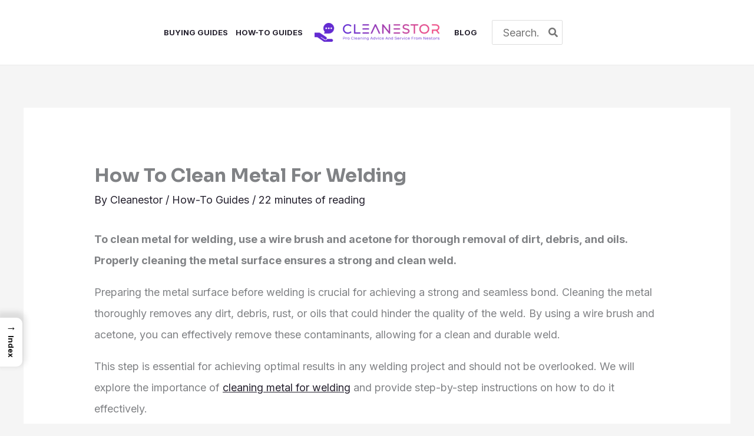

--- FILE ---
content_type: application/javascript
request_url: https://cdn-ilbeanp.nitrocdn.com/wOfeljKSiAcfdtUgLroannKpuHQoQiqa/assets/static/optimized/rev-7d68b63/cleanestor.com/combinedJs/render-blocking-nitro-min-b4fdc47a94d62b9e41fcd5df9e2dde30-nitro.js
body_size: 29753
content:
document.currentScript.setAttribute('data-nitro-for-id', 'mv-script-wrapper-js');
window.$adManagementConfig = window.$adManagementConfig || {};
    window.$adManagementConfig.web = window.$adManagementConfig.web || {};
    window.$adManagementConfig.web.cmp_version = "13adaa586e1080440be72fa0a37b1cb5ff0595a8";
    window.$adManagementConfig.web.model = {"hgs":true,"gdpr":"1","bidRequests":{"leaderboard_atf":[{"bidder":"amazon"},{"bidder":"indexExchange","size":[728,90],"params":{"size":[728,90],"siteId":"1072336"}},{"bidder":"indexExchange","size":[970,250],"params":{"size":[970,250],"siteId":"1072336"}},{"bidder":"indexExchange","size":[970,90],"params":{"size":[970,90],"siteId":"1072336"}},{"bidder":"pubmatic","params":{"publisherId":"164271","adSlot":"leaderboard_atf","bcat":[]}},{"bidder":"rubicon","params":{"accountId":"26278","siteId":"527678","zoneId":"3194440","inventory":{"category":[]}}},{"bidder":"triplelift","params":{"inventoryCode":"Journey_ron_leaderboard_atf_970x250_Prebid"}}],"leaderboard_btf":[{"bidder":"amazon"}],"leaderboard_mobile_atf":[{"bidder":"amazon"}],"leaderboard_mobile_btf":[{"bidder":"amazon"}],"sidebar_atf":[{"bidder":"amazon"},{"bidder":"indexExchange","size":[300,250],"params":{"size":[300,250],"siteId":"1072337"}},{"bidder":"indexExchange","size":[300,600],"params":{"size":[300,600],"siteId":"1072337"}},{"bidder":"indexExchange","size":[300,1050],"params":{"size":[300,1050],"siteId":"1072337"}},{"bidder":"indexExchange","size":[160,600],"params":{"size":[160,600],"siteId":"1072337"}},{"bidder":"pubmatic","params":{"publisherId":"164271","adSlot":"sidebar_atf","bcat":[]}},{"bidder":"rubicon","params":{"accountId":"26278","siteId":"527678","zoneId":"3194448","inventory":{"category":[]}}},{"bidder":"triplelift","params":{"inventoryCode":"Journey_ron_sidebar_atf_300x600_Prebid"}}],"sidebar_btf":[{"bidder":"amazon"},{"bidder":"indexExchange","size":[300,250],"params":{"size":[300,250],"siteId":"1072338"}},{"bidder":"indexExchange","size":[300,600],"params":{"size":[300,600],"siteId":"1072338"}},{"bidder":"indexExchange","size":[160,600],"params":{"size":[160,600],"siteId":"1072338"}},{"bidder":"pubmatic","params":{"publisherId":"164271","adSlot":"sidebar_btf","bcat":[]}},{"bidder":"rubicon","params":{"accountId":"26278","siteId":"527678","zoneId":"3194446","inventory":{"category":[]}}},{"bidder":"triplelift","params":{"inventoryCode":"Journey_ron_sidebar_btf_300x600_Prebid"}}],"adhesion_tablet":[{"bidder":"amazon"},{"bidder":"indexExchange","size":[728,90],"params":{"size":[728,90],"siteId":"1072339"}},{"bidder":"pubmatic","params":{"publisherId":"164271","adSlot":"adhesion_tablet","bcat":[]}},{"bidder":"rubicon","params":{"accountId":"26278","siteId":"528154","zoneId":"3194476","inventory":{"category":[]}}},{"bidder":"triplelift","params":{"inventoryCode":"Journey_ron_adhesion_tablet_728x90_HDX_Prebid"}}],"adhesion_mobile":[{"bidder":"amazon"},{"bidder":"indexExchange","size":[320,50],"params":{"size":[320,50],"siteId":"1072340"}},{"bidder":"indexExchange","size":[300,50],"params":{"size":[300,50],"siteId":"1072340"}},{"bidder":"pubmatic","params":{"publisherId":"164271","adSlot":"adhesion_mobile","bcat":[]}},{"bidder":"rubicon","params":{"accountId":"26278","siteId":"528154","zoneId":"3194480","inventory":{"category":[]}}},{"bidder":"triplelift","params":{"inventoryCode":"Journey_ron_adhesion_mobile_320x50_HDX_Prebid"}}],"adhesion_desktop":[{"bidder":"amazon"},{"bidder":"indexExchange","size":[728,90],"params":{"size":[728,90],"siteId":"1072341"}},{"bidder":"indexExchange","size":[970,90],"params":{"size":[970,90],"siteId":"1072341"}},{"bidder":"pubmatic","params":{"publisherId":"164271","adSlot":"adhesion_desktop","bcat":[]}},{"bidder":"rubicon","params":{"accountId":"26278","siteId":"527678","zoneId":"3194442","inventory":{"category":[]}}},{"bidder":"triplelift","params":{"inventoryCode":"Journey_ron_adhesion_desktop_728x90_Prebid"}}],"content_mobile":[{"bidder":"amazon"},{"bidder":"indexExchange","size":[300,250],"params":{"size":[300,250],"siteId":"1072342"}},{"bidder":"indexExchange","size":[320,50],"params":{"size":[320,50],"siteId":"1072342"}},{"bidder":"indexExchange","size":[300,50],"params":{"size":[300,50],"siteId":"1072342"}},{"bidder":"indexExchange","size":[300,600],"params":{"size":[300,600],"siteId":"1072342"}},{"bidder":"pubmatic","params":{"publisherId":"164271","adSlot":"content_mobile","bcat":[]}},{"bidder":"rubicon","params":{"accountId":"26278","siteId":"528154","zoneId":"3194482","inventory":{"category":[]}}},{"bidder":"triplelift","params":{"inventoryCode":"Journey_ron_content_btf_mobile_300x250_Prebid"}}],"content_btf":[{"bidder":"amazon"},{"bidder":"indexExchange","size":[300,250],"params":{"size":[300,250],"siteId":"1072343"}},{"bidder":"indexExchange","size":[336,280],"params":{"size":[336,280],"siteId":"1072343"}},{"bidder":"indexExchange","size":[728,90],"params":{"size":[728,90],"siteId":"1072343"}},{"bidder":"pubmatic","params":{"publisherId":"164271","adSlot":"content_btf","bcat":[]}},{"bidder":"rubicon","params":{"accountId":"26278","siteId":"527678","zoneId":"3194444","inventory":{"category":[]}}},{"bidder":"triplelift","params":{"inventoryCode":"Journey_ron_content_btf_300x250_Prebid"}}],"recipe_mobile":[{"bidder":"amazon"},{"bidder":"indexExchange","size":[300,250],"params":{"size":[300,250],"siteId":"1072344"}},{"bidder":"pubmatic","params":{"publisherId":"164271","adSlot":"recipe_mobile","bcat":[]}},{"bidder":"rubicon","params":{"accountId":"26278","siteId":"528154","zoneId":"3214982","inventory":{"category":[]}}},{"bidder":"triplelift","params":{"inventoryCode":"Journey_ron_recipe_mobile_300x250_Prebid"}}],"recipe_btf":[{"bidder":"amazon"},{"bidder":"indexExchange","size":[300,250],"params":{"size":[300,250],"siteId":"1072345"}},{"bidder":"pubmatic","params":{"publisherId":"164271","adSlot":"recipe_btf","bcat":[]}},{"bidder":"rubicon","params":{"accountId":"26278","siteId":"527678","zoneId":"3214984","inventory":{"category":[]}}},{"bidder":"triplelift","params":{"inventoryCode":"Journey_ron_recipe_btf_300x250_Prebid"}}],"comments_mobile":[{"bidder":"amazon"}],"comments_btf":[{"bidder":"amazon"}],"feed_mobile":[{"bidder":"amazon"},{"bidder":"indexExchange","size":[300,250],"params":{"size":[300,250],"siteId":"1072331"}},{"bidder":"pubmatic","params":{"publisherId":"164271","adSlot":"feed_mobile","bcat":[]}},{"bidder":"rubicon","params":{"accountId":"26278","siteId":"528154","zoneId":"3194474","inventory":{"category":[]}}},{"bidder":"triplelift","params":{"inventoryCode":"Journey_ron_feed_btf_mobile_300x250_Prebid"}}],"feed_btf":[{"bidder":"amazon"},{"bidder":"indexExchange","size":[300,250],"params":{"size":[300,250],"siteId":"1072330"}},{"bidder":"pubmatic","params":{"publisherId":"164271","adSlot":"feed_btf","bcat":[]}},{"bidder":"rubicon","params":{"accountId":"26278","siteId":"527678","zoneId":"3194438","inventory":{"category":[]}}},{"bidder":"triplelift","params":{"inventoryCode":"Journey_ron_feed_btf_300x250_Prebid"}}],"content_ibv_desktop":[{"bidder":"amazon"}],"content_ibv_mobile":[{"bidder":"amazon"}],"recipe_ibv_desktop":[{"bidder":"amazon"}],"recipe_ibv_mobile":[{"bidder":"amazon"}],"sidebar_ibv_desktop":[{"bidder":"amazon"}],"sticky_sidebar_ibv_desktop":[{"bidder":"amazon"}],"feed_ibv_desktop":[{"bidder":"amazon"}],"feed_ibv_mobile":[{"bidder":"amazon"}]},"country":"EU","productionVersion":"3.29.0","videoVersion":"9.5.4","iabOptouts":[],"newRelicBidRequests":true,"id":17924,"ccpa":"0","cpa":"0","growSiteID":"e8eefa5c-a3ea-4883-a34e-a6c59995d0e6","growFavesEnabled":false,"mcmNetworkCode":null,"mcmStatusApproved":false,"wswy":"0","s2sBidders":["appnexus","cadent","coolMedia","criteo","eplanning","gumgum","huddled_masses","improvedigital","indexExchange","kargo","mediadotnet","minuteMedia","nexxen","nexxenNoTTD","openx","pubmatic","pulsepoint","rise","rubicon","smartmedia","smilewanted","the_trade_desk","triplelift","trustx","yieldmo","aniview"],"sellerId":"e8eefa5c-a3ea-4883-a34e-a6c59995d0e6","normalizedDomain":"cleanestor.com","growSmartLockEligible":false,"gumgum_id":"3arjkls7","ab_optout":false,"jlo":1719187200000,"nbs":false,"first_party_cookie_worker_enabled":false,"first_party_cookie_worker_url":null,"kargoSpotlightEnabled":false,"cmCMPEnabled":true,"aDomainBlocks":[],"creativeBlocks":{},"siteFloorAdj":1,"gamVol":100,"mileAi":false,"slug":"e8eefa5c-a3ea-4883-a34e-a6c59995d0e6","uuid":"e8eefa5c-a3ea-4883-a34e-a6c59995d0e6","deactivated":false,"adunit":"cleanestor","title":"Cleanestor","domain":"cleanestor.com","green_media_product_flag":false,"testSite":false,"videoSettings":{"featured_video_id":null,"featured_video_type":"none","mobile_popout_placement":"bottom_left"},"event_triggered_ads":{"kargo":{"enabled":true,"ad_types":{"overlay":true,"masthead":false,"in_content":false}}},"offering":{"id":"3","name":"Journey","gam_network_code":"23310760447","offering_code":"journey","offering_domain":"journeymv.com"},"category":null,"categories":[],"slots":[],"psas":[],"floor":0.5,"cb_dn":false,"index":true,"sovrn":true,"ad_box":false,"google":false,"appnexus":true,"killswitch":false,"triplelift":true,"brand_color":"#632BD1","display_ads":true,"launch_mode":false,"mcm_tagging":false,"relaunching":false,"gumgum_skins":false,"mcm_eligible":false,"spm_approval":false,"ad_experience":"custom","below_content":false,"ccpa_link_loc":"footer","failed_launch":false,"gutter_enable":false,"gutter_offset":0,"mobile_inview":true,"adhesion_close":false,"adhesion_light":true,"content_mobile":true,"desktop_inview":true,"less_lazy_mode":false,"ad_box_bg_color":"#fafafa","adhesion_mobile":true,"adhesion_tablet":true,"content_desktop":true,"footer_selector":"","gdpr_compliance":1,"gumgum_in_image":false,"adhesion_desktop":true,"content_selector":".single-post .entry-content, .single-post .post-content, .single-post .post-entry, .single-post .td-post-content, .single-post .mvt-content, .single-post .elementor-widget-theme-post-content > .elementor-widget-container, .single-post .thecontent, .single-post .single-content, #ContentColumn > .Liner","enable_divbuster":false,"enable_listbuster":true,"mv_native_enabled":false,"outstream_density":"medium","url_change_reload":false,"verification_mode":false,"ccpa_modal_enabled":true,"mediavine_comscore":true,"disable_local_model":false,"enable_mvp_branding":true,"privacy_policy_link":"https://cleanestor.com/privacy-policy/","recipe_slot_density":"default","blockthrough_enabled":false,"content_require_text":0,"dynamic_recipe_slots":true,"enable_grow_slidebar":false,"high_impact_adhesion":true,"interscroller_mobile":false,"mobile_header_offset":0,"sidebar_btf_position":"beforeend","sidebar_btf_selector":"#right-sidebar, .sidebar-primary, .sidebar, #secondary","interscroller_desktop":false,"privacy_policy_target":"","iphone5_sidescroll_fix":true,"total_content_selector":"","ad_box_placeholder_text":false,"adhesion_allow_selector":"","enable_interstitial_ads":false,"universal_player_mobile":true,"content_cba_mobile_limit":-1,"jtr_arrival_unit_enabled":false,"universal_player_desktop":true,"content_cba_desktop_limit":-1,"content_cba_mobile_buffer":2,"optimize_mobile_pagespeed":false,"sidebar_btf_stop_selector":".site-footer, .footer-widgets, #footer, #colophon, .footer, footer:not(.entry-footer):not(.comment-meta):not(.mv-create-footer):not(.wprm-popup-modal__footer):not(.tasty-recipes-entry-footer):not(.entry-meta):not(.kt-blocks-post-footer), #main-footer, .elementor-location-footer, #site-footer, .main-footer","content_cba_desktop_buffer":2,"display_content_after_flex":false,"optimize_desktop_pagespeed":false,"recipe_instruction_density":"default","sidebar_btf_disable_sticky":"","content_skip_after_selector":"","optimize_short_form_content":false,"optimize_sticky_sidebar_cls":false,"content_skip_before_selector":"","inview_mobile_sidescroll_fix":true,"content_cba_mobile_percentage":30,"content_cba_desktop_percentage":25,"enable_desktop_interstitial_ads":false,"enterprise_contact_support_link":null,"universal_player_allow_selector":"","enable_automatic_recipe_selectors":true,"nextroll":true,"footer_branding":false,"sidebar_btf_sticky_offset":90,"indexExchange":true,"video_adhesion_color":"#41a4a9","uam":true,"rise":true,"kargo":true,"openx":true,"ozone":true,"cadent":true,"gumgum":true,"nativo":false,"trustx":true,"rubicon":true,"yieldmo":true,"adapt_mx":true,"pubmatic":true,"eplanning":true,"conversant":false,"cool_media":true,"pulsepoint":true,"smartmedia":true,"trade_desk":true,"mediadotnet":true,"minute_media":true,"huddled_masses":true,"improve_digital":true,"group_m_approved":false,"amazon_shopping_recs_enabled":true,"customPurposes":[],"optouts":[],"urlFilters":[],"gvl":{"gvlSpecificationVersion":2,"vendorListVersion":224,"tcfPolicyVersion":2,"lastUpdated":"2023-11-16T16:05:29Z","purposes":{"1":{"id":1,"name":"Store and/or access information on a device"},"2":{"id":2,"name":"Select basic ads"},"3":{"id":3,"name":"Create a personalised ads profile"},"4":{"id":4,"name":"Select personalised ads"},"5":{"id":5,"name":"Create a personalised content profile"},"6":{"id":6,"name":"Select personalised content"},"7":{"id":7,"name":"Measure ad performance"},"8":{"id":8,"name":"Measure content performance"},"9":{"id":9,"name":"Apply market research to generate audience insights"},"10":{"id":10,"name":"Develop and improve products"}},"specialPurposes":{"1":{"id":1,"name":"Ensure security, prevent fraud, and debug"},"2":{"id":2,"name":"Technically deliver ads or content"}},"features":{"1":{"id":1,"name":"Match and combine offline data sources"},"2":{"id":2,"name":"Link different devices"},"3":{"id":3,"name":"Receive and use automatically-sent device characteristics for identification"}},"specialFeatures":{"1":{"id":1,"name":"Use precise geolocation data"},"2":{"id":2,"name":"Actively scan device characteristics for identification"}},"stacks":{"1":{"id":1,"purposes":[],"specialFeatures":[1,2],"name":"Precise geolocation data, and identification through device scanning"},"2":{"id":2,"purposes":[2,7],"specialFeatures":[],"name":"Basic ads, and ad measurement"},"3":{"id":3,"purposes":[2,3,4],"specialFeatures":[],"name":"Personalised ads"},"4":{"id":4,"purposes":[2,7,9],"specialFeatures":[],"name":"Basic ads, ad measurement, and audience insights"},"5":{"id":5,"purposes":[2,3,7],"specialFeatures":[],"name":"Basic ads, personalised ads profile, and ad measurement"},"6":{"id":6,"purposes":[2,4,7],"specialFeatures":[],"name":"Personalised ads display and ad measurement"},"7":{"id":7,"purposes":[2,4,7,9],"specialFeatures":[],"name":"Personalised ads display, ad measurement, and audience insights"},"8":{"id":8,"purposes":[2,3,4,7],"specialFeatures":[],"name":"Personalised ads, and ad measurement"},"9":{"id":9,"purposes":[2,3,4,7,9],"specialFeatures":[],"name":"Personalised ads, ad measurement, and audience insights"},"10":{"id":10,"purposes":[3,4],"specialFeatures":[],"name":"Personalised ads profile and display"},"11":{"id":11,"purposes":[5,6],"specialFeatures":[],"name":"Personalised content"},"12":{"id":12,"purposes":[6,8],"specialFeatures":[],"name":"Personalised content display, and content measurement"},"13":{"id":13,"purposes":[6,8,9],"specialFeatures":[],"name":"Personalised content display, content measurement and audience insights"},"14":{"id":14,"purposes":[5,6,8],"specialFeatures":[],"name":"Personalised content, and content measurement"},"15":{"id":15,"purposes":[5,6,8,9],"specialFeatures":[],"name":"Personalised content, content measurement and audience insights"},"16":{"id":16,"purposes":[5,6,8,9,10],"specialFeatures":[],"name":"Personalised content, content measurement, audience insights, and product development"},"17":{"id":17,"purposes":[7,8,9],"specialFeatures":[],"name":"Ad and content measurement, and audience insights"},"18":{"id":18,"purposes":[7,8],"specialFeatures":[],"name":"Ad and content measurement"},"19":{"id":19,"purposes":[7,9],"specialFeatures":[],"name":"Ad measurement, and audience insights"},"20":{"id":20,"purposes":[7,8,9,10],"specialFeatures":[],"name":"Ad and content measurement, audience insights, and product development"},"21":{"id":21,"purposes":[8,9,10],"specialFeatures":[],"name":"Content measurement, audience insights, and product development"},"22":{"id":22,"purposes":[8,10],"specialFeatures":[],"name":"Content measurement, and product development"},"23":{"id":23,"purposes":[2,4,6,7,8],"specialFeatures":[],"name":"Personalised ads and content display, ad and content measurement"},"24":{"id":24,"purposes":[2,4,6,7,8,9],"specialFeatures":[],"name":"Personalised ads and content display, ad and content measurement, and audience insights"},"25":{"id":25,"purposes":[2,3,4,5,6,7,8],"specialFeatures":[],"name":"Personalised ads and content, ad and content measurement"},"26":{"id":26,"purposes":[2,3,4,5,6,7,8,9],"specialFeatures":[],"name":"Personalised ads and content, ad and content measurement, and audience insights"},"27":{"id":27,"purposes":[3,5],"specialFeatures":[],"name":"Personalised ads, and content profile"},"28":{"id":28,"purposes":[2,4,6],"specialFeatures":[],"name":"Personalised ads and content display"},"29":{"id":29,"purposes":[2,7,8,9],"specialFeatures":[],"name":"Basic ads, ad and content measurement, and audience insights"},"30":{"id":30,"purposes":[2,4,5,6,7,8,9],"specialFeatures":[],"name":"Personalised ads display, personalised content, ad and content measurement, and audience insights"},"31":{"id":31,"purposes":[2,4,5,6,7,8,9,10],"specialFeatures":[],"name":"Personalised ads display, personalised content, ad and content measurement, audience insights, and product development"},"32":{"id":32,"purposes":[2,5,6,7,8,9],"specialFeatures":[],"name":"Basic ads, personalised content, ad and content measurement, and audience insights"},"33":{"id":33,"purposes":[2,5,6,7,8,9,10],"specialFeatures":[],"name":"Basic ads, personalised content, ad and content measurement, audience insights, and product development"},"34":{"id":34,"purposes":[2,5,6,8,9],"specialFeatures":[],"name":"Basic ads, personalised content, content measurement, and audience insights"},"35":{"id":35,"purposes":[2,5,6,8,9,10],"specialFeatures":[],"name":"Basic ads, personalised content, content measurement, audience insights, and product development"},"36":{"id":36,"purposes":[2,5,6,7],"specialFeatures":[],"name":"Basic ads, personalised content, and ad measurement"},"37":{"id":37,"purposes":[2,5,6,7,10],"specialFeatures":[],"name":"Basic ads, personalised content, ad measurement, and product development"},"38":{"id":38,"purposes":[2,3,4,7,10],"specialFeatures":[],"name":"Personalised ads, ad measurement, and product development"},"39":{"id":39,"purposes":[2,3,4,7,9,10],"specialFeatures":[],"name":"Personalised ads, ad measurement, audience insights and product development"},"40":{"id":40,"purposes":[2,3,4,7,8,9,10],"specialFeatures":[],"name":"Personalised ads, ad and content measurement, audience insights and product development"},"41":{"id":41,"purposes":[2,3,4,6,7,8,9,10],"specialFeatures":[],"name":"Personalised ads, personalised content display, ad and content measurement, audience insights and product development"},"42":{"id":42,"purposes":[2,3,4,5,6,7,8,9,10],"specialFeatures":[],"name":"Personalised ads and content, ad and content measurement, audience insights and product development"}},"vendors":{"1":{"id":1,"name":"Exponential Interactive, Inc d/b/a VDX.tv","purposes":[1,2,3,4,7,8,9,10],"legIntPurposes":[],"flexiblePurposes":[7,8,9,10],"specialPurposes":[1,2],"features":[1,2,3],"specialFeatures":[],"policyUrl":"https://vdx.tv/privacy/","cookieMaxAgeSeconds":7776000,"usesCookies":true,"cookieRefresh":true,"usesNonCookieAccess":false,"deviceStorageDisclosureUrl":"https://vdxtv.expo.workers.dev"},"2":{"id":2,"name":"Captify Technologies Limited","purposes":[1,2,3,4,7,9,10],"legIntPurposes":[],"flexiblePurposes":[],"specialPurposes":[1,2],"features":[2],"specialFeatures":[2],"policyUrl":"https://www.captifytechnologies.com/privacy-notice/","cookieMaxAgeSeconds":31536000,"usesCookies":true,"cookieRefresh":true,"usesNonCookieAccess":true,"deviceStorageDisclosureUrl":"https://static.cpx.to/gvl/deviceStorageDisclosure.json"},"6":{"id":6,"name":"AdSpirit GmbH","purposes":[1,2,3,4,7,9],"legIntPurposes":[],"flexiblePurposes":[],"specialPurposes":[1,2],"features":[3],"specialFeatures":[],"policyUrl":"https://help.adspirit.de/privacy.php","overflow":{"httpGetLimit":32},"cookieMaxAgeSeconds":2592000,"usesCookies":true,"cookieRefresh":true,"usesNonCookieAccess":false,"deviceStorageDisclosureUrl":"https://help.adspirit.de/deviceStorage.json"},"10":{"id":10,"name":"Index Exchange Inc. ","purposes":[1,2,7],"legIntPurposes":[10],"flexiblePurposes":[2,7],"specialPurposes":[1,2],"features":[1,3],"specialFeatures":[1],"policyUrl":"https://www.indexexchange.com/privacy","cookieMaxAgeSeconds":34128000,"usesCookies":true,"cookieRefresh":true,"usesNonCookieAccess":true,"deviceStorageDisclosureUrl":"https://cdn.indexexchange.com/device_storage_disclosure.json"},"11":{"id":11,"name":"Quantcast","purposes":[1,3,4],"legIntPurposes":[2,7,8,9,10],"flexiblePurposes":[2,7,8,9,10],"specialPurposes":[1,2],"features":[1,2,3],"specialFeatures":[],"policyUrl":"https://www.quantcast.com/privacy","cookieMaxAgeSeconds":34214400,"usesCookies":true,"cookieRefresh":true,"usesNonCookieAccess":true,"deviceStorageDisclosureUrl":"https://www.quantcast.com/.well-known/devicestorage.json"},"12":{"id":12,"name":"BeeswaxIO Corporation","purposes":[1,2,3,4,7],"legIntPurposes":[],"flexiblePurposes":[],"specialPurposes":[1,2],"features":[1,3],"specialFeatures":[1],"policyUrl":"https://www.beeswax.com/privacy/","cookieMaxAgeSeconds":34109999,"usesCookies":true,"cookieRefresh":true,"usesNonCookieAccess":true,"deviceStorageDisclosureUrl":"https://beeswax.com/devicedisclosure.json"},"13":{"id":13,"name":"Sovrn, Inc.","purposes":[1,2,3,5,7,9,10],"legIntPurposes":[],"flexiblePurposes":[],"specialPurposes":[1,2],"features":[1,2,3],"specialFeatures":[],"policyUrl":"https://www.sovrn.com/privacy-policy/","cookieMaxAgeSeconds":31536000,"usesCookies":true,"cookieRefresh":true,"usesNonCookieAccess":true,"deviceStorageDisclosureUrl":"https://www.sovrn.com/legal/tcf-disclosure/"},"14":{"id":14,"name":"Adkernel LLC","purposes":[1,3,4,9,10],"legIntPurposes":[2,7],"flexiblePurposes":[],"specialPurposes":[1,2],"features":[3],"specialFeatures":[1,2],"policyUrl":"https://adkernel.com/privacy-policy/","cookieMaxAgeSeconds":1474836,"usesCookies":true,"cookieRefresh":true,"usesNonCookieAccess":false,"deviceStorageDisclosureUrl":"https://static.adkernel.com/deviceStorage.json"},"16":{"id":16,"name":"RTB House S.A.","purposes":[1,2,3,4,7,9,10],"legIntPurposes":[],"flexiblePurposes":[],"specialPurposes":[1,2],"features":[1],"specialFeatures":[],"policyUrl":"https://www.rtbhouse.com/privacy-center","cookieMaxAgeSeconds":31536000,"usesCookies":true,"cookieRefresh":true,"usesNonCookieAccess":true,"deviceStorageDisclosureUrl":"https://rtbhouse.com/DeviceStorage.json"},"20":{"id":20,"name":"N.Rich Technologies Inc.","purposes":[1,3,4],"legIntPurposes":[2,7,8,9,10],"flexiblePurposes":[2,7,8,9,10],"specialPurposes":[1,2],"features":[1,2],"specialFeatures":[],"policyUrl":"https://n.rich/privacy-notice","cookieMaxAgeSeconds":46656000,"usesCookies":true,"cookieRefresh":true,"usesNonCookieAccess":false,"deviceStorageDisclosureUrl":"https://privacy.nrich.ai/.well-known/deviceStorage.json"},"21":{"id":21,"name":"The UK Trade Desk Ltd","purposes":[1,3,4],"legIntPurposes":[2,7,10],"flexiblePurposes":[2,7,10],"specialPurposes":[1,2],"features":[1,2,3],"specialFeatures":[1],"policyUrl":"https://www.thetradedesk.com/us/privacy","cookieMaxAgeSeconds":313536000,"usesCookies":true,"cookieRefresh":true,"usesNonCookieAccess":true,"deviceStorageDisclosureUrl":" https://ttd-misc-public-assets.s3.us-west-2.amazonaws.com/deviceStorageDisclosureURL.json"},"23":{"id":23,"name":"Amobee Inc.","purposes":[1,2,3,4],"legIntPurposes":[7,9,10],"flexiblePurposes":[],"specialPurposes":[1,2],"features":[1,2,3],"specialFeatures":[],"policyUrl":"https://www.amobee.com/trust/gdpr/","cookieMaxAgeSeconds":15552000,"usesCookies":true,"cookieRefresh":true,"usesNonCookieAccess":true,"deviceStorageDisclosureUrl":"https://services.amobee.com/files/TCFDisclosure"},"24":{"id":24,"name":"Epsilon","purposes":[1,2,3,4,5,6,7,9,10],"legIntPurposes":[],"flexiblePurposes":[],"specialPurposes":[1,2],"features":[1,2,3],"specialFeatures":[],"policyUrl":"https://www.epsilon.com/emea/privacy-policy","cookieMaxAgeSeconds":15828480,"usesCookies":true,"cookieRefresh":true,"usesNonCookieAccess":true,"deviceStorageDisclosureUrl":"https://s-usweb.dotomi.com/assets/js/taggy-js/2.6.8/device_storage_disclosure.json"},"25":{"id":25,"name":"Yahoo EMEA Limited","purposes":[1,2,3,4,5,6,7,8,9,10],"legIntPurposes":[],"flexiblePurposes":[],"specialPurposes":[1,2],"features":[1,2,3],"specialFeatures":[1],"policyUrl":"https://legal.yahoo.com/ie/en/yahoo/privacy/index.html","cookieMaxAgeSeconds":34300800,"usesCookies":true,"cookieRefresh":true,"usesNonCookieAccess":false,"deviceStorageDisclosureUrl":"https://meta.legal.yahoo.com/iab-tcf/v2/device-storage-disclosure.json"},"26":{"id":26,"name":"Venatus Media Limited","purposes":[1,2,3,4,7,8,9,10],"legIntPurposes":[],"flexiblePurposes":[],"specialPurposes":[],"features":[3],"specialFeatures":[],"policyUrl":"https://www.venatus.com/privacy/","cookieMaxAgeSeconds":null,"usesCookies":false,"cookieRefresh":false,"usesNonCookieAccess":true,"deviceStorageDisclosureUrl":"https://www.venatus.com/tcf-gvl-disclosure.json"},"28":{"id":28,"name":"TripleLift, Inc.","purposes":[1,3,4],"legIntPurposes":[2,7,9,10],"flexiblePurposes":[2,7,9,10],"specialPurposes":[1,2],"features":[],"specialFeatures":[1],"policyUrl":"https://triplelift.com/privacy/","overflow":{"httpGetLimit":32},"cookieMaxAgeSeconds":7776000,"usesCookies":true,"cookieRefresh":true,"usesNonCookieAccess":true,"deviceStorageDisclosureUrl":"https://triplelift.com/.well-known/deviceStorage.json"},"32":{"id":32,"name":"Xandr, Inc.","purposes":[1,3,4],"legIntPurposes":[2,7,10],"flexiblePurposes":[2,7,10],"specialPurposes":[1,2],"features":[2,3],"specialFeatures":[1],"policyUrl":"https://www.xandr.com/privacy/platform-privacy-policy/","cookieMaxAgeSeconds":7776000,"usesCookies":true,"cookieRefresh":true,"usesNonCookieAccess":true,"deviceStorageDisclosureUrl":"https://acdn.adnxs.com/gvl/1d/xandrdevicestoragedisclosures.json"},"33":{"id":33,"name":"ShareThis, Inc","purposes":[1,3,5],"legIntPurposes":[],"flexiblePurposes":[],"specialPurposes":[],"features":[1,2,3],"specialFeatures":[],"policyUrl":"https://sharethis.com/privacy/","cookieMaxAgeSeconds":33696000,"usesCookies":true,"cookieRefresh":false,"usesNonCookieAccess":false,"deviceStorageDisclosureUrl":"https://gdpr-api.sharethis.com/disclosures.json"},"36":{"id":36,"name":"Unruly Group LLC","purposes":[1,3,4,9],"legIntPurposes":[2,7,10],"flexiblePurposes":[],"specialPurposes":[1,2],"features":[1,2,3],"specialFeatures":[],"policyUrl":"https://unruly.co/legal/privacy/","cookieMaxAgeSeconds":31536000,"usesCookies":true,"cookieRefresh":true,"usesNonCookieAccess":false,"deviceStorageDisclosureUrl":"https://video.unrulymedia.com/deviceStorageDisclosure.json"},"40":{"id":40,"name":"Active Agent (Virtual Minds GmbH)","purposes":[1,2,3,4,7,9,10],"legIntPurposes":[],"flexiblePurposes":[2,7,9,10],"specialPurposes":[1,2],"features":[1,2,3],"specialFeatures":[1],"policyUrl":"https://www.adition.com/en/privacy-platform","cookieMaxAgeSeconds":31536000,"usesCookies":true,"cookieRefresh":true,"usesNonCookieAccess":false,"deviceStorageDisclosureUrl":"https://imagesrv.adition.com/tcf/deviceStorage_activeagent.json"},"42":{"id":42,"name":"Taboola Europe Limited","purposes":[1,2,3,4,5,6,7,8,10],"legIntPurposes":[],"flexiblePurposes":[2,7,8,10],"specialPurposes":[1,2],"features":[1,2,3],"specialFeatures":[],"policyUrl":"https://www.taboola.com/privacy-policy","cookieMaxAgeSeconds":31556926,"usesCookies":true,"cookieRefresh":true,"usesNonCookieAccess":true,"deviceStorageDisclosureUrl":"https://accessrequest.taboola.com/iab-tcf-v2-disclosure.json"},"45":{"id":45,"name":"Smart Adserver","purposes":[1,2,4,7,10],"legIntPurposes":[],"flexiblePurposes":[],"specialPurposes":[1,2],"features":[3],"specialFeatures":[1],"policyUrl":"https://smartadserver.com/end-user-privacy-policy/","cookieMaxAgeSeconds":34214395,"usesCookies":true,"cookieRefresh":false,"usesNonCookieAccess":true,"deviceStorageDisclosureUrl":"https://apps.smartadserver.com/device-storage-disclosures/equativDeviceStorageDisclosures.json"},"49":{"id":49,"name":"Jellyfish France","purposes":[1,2,3,4,5,6],"legIntPurposes":[7,8,9,10],"flexiblePurposes":[7,8,9,10],"specialPurposes":[],"features":[1,2],"specialFeatures":[1],"policyUrl":"https://www.jellyfish.com/fr-fr/privacy-policy","overflow":{"httpGetLimit":32},"cookieMaxAgeSeconds":34190000,"usesCookies":true,"cookieRefresh":false,"usesNonCookieAccess":true,"deviceStorageDisclosureUrl":"https://bkt-gdpr-prod-eu-tcf-public.storage.googleapis.com/deviceStorageDisclosureUrls.json"},"50":{"id":50,"name":"Adform A/S","purposes":[1,3,4],"legIntPurposes":[2,7,10],"flexiblePurposes":[2,7,10],"specialPurposes":[1,2],"features":[2,3],"specialFeatures":[],"policyUrl":"https://site.adform.com/privacy-center/platform-privacy/product-and-services-privacy-policy/","cookieMaxAgeSeconds":3650,"usesCookies":true,"cookieRefresh":false,"usesNonCookieAccess":false,"deviceStorageDisclosureUrl":"https://site.adform.com/assets/devicestorage.json"},"52":{"id":52,"name":"Magnite, Inc. ","purposes":[1,3,4],"legIntPurposes":[2,7,10],"flexiblePurposes":[2,7,10],"specialPurposes":[1,2],"features":[1,2,3],"specialFeatures":[1],"policyUrl":"https://www.magnite.com/legal/advertising-technology-privacy-policy/","overflow":{"httpGetLimit":128},"cookieMaxAgeSeconds":31536000,"usesCookies":true,"cookieRefresh":false,"usesNonCookieAccess":true,"deviceStorageDisclosureUrl":"https://gdpr.rubiconproject.com/dvplus/devicestoragedisclosure.json"},"53":{"id":53,"name":"Sirdata","purposes":[1,3,4,5,6,9],"legIntPurposes":[2,7,8,10],"flexiblePurposes":[2,7,8,10],"specialPurposes":[1,2],"features":[1,2,3],"specialFeatures":[],"policyUrl":"https://www.sirdata.com/en/Privacy","overflow":{"httpGetLimit":128},"cookieMaxAgeSeconds":31536000,"usesCookies":true,"cookieRefresh":true,"usesNonCookieAccess":true,"deviceStorageDisclosureUrl":"https://cdn.sirdata.eu/sirdata_device_storage_disclosure.json"},"56":{"id":56,"name":"Confiant Inc.","purposes":[],"legIntPurposes":[],"flexiblePurposes":[],"specialPurposes":[1,2],"features":[],"specialFeatures":[],"policyUrl":"https://www.confiant.com/privacy","cookieMaxAgeSeconds":null,"usesCookies":false,"cookieRefresh":false,"usesNonCookieAccess":false,"deviceStorageDisclosureUrl":"https://cdn.clarium.io/tcf-compliance/domains_and_disclosure.json"},"57":{"id":57,"name":"RATEGAIN ADARA INC","purposes":[1,2,3,4,7,9,10],"legIntPurposes":[],"flexiblePurposes":[],"specialPurposes":[1,2],"features":[1,2,3],"specialFeatures":[],"policyUrl":"https://adara.com/privacy-promise/","cookieMaxAgeSeconds":63072000,"usesCookies":true,"cookieRefresh":false,"usesNonCookieAccess":false,"deviceStorageDisclosureUrl":"https://storage.googleapis.com/adara-public/iab/device-storage-disclosure.json"},"58":{"id":58,"name":"33Across","purposes":[1,2,3,4,7,10],"legIntPurposes":[],"flexiblePurposes":[],"specialPurposes":[1,2],"features":[2,3],"specialFeatures":[2],"policyUrl":"https://www.33across.com/privacy-policy","cookieMaxAgeSeconds":31556952,"usesCookies":true,"cookieRefresh":true,"usesNonCookieAccess":false,"deviceStorageDisclosureUrl":"https://platform.33across.com/disclosures.json"},"59":{"id":59,"name":"Sift Media, Inc","purposes":[2],"legIntPurposes":[],"flexiblePurposes":[2],"specialPurposes":[2],"features":[3],"specialFeatures":[1],"policyUrl":"https://www.sift.co/privacy","cookieMaxAgeSeconds":null,"usesCookies":false,"cookieRefresh":false,"usesNonCookieAccess":false,"deviceStorageDisclosureUrl":"https://app-creatives.s3.amazonaws.com/GdprTcfDeviceStorageDisclosure.json"},"60":{"id":60,"name":"Rakuten Marketing LLC","purposes":[1,3,4],"legIntPurposes":[2,7,9,10],"flexiblePurposes":[2,7,9,10],"specialPurposes":[1,2],"features":[1,2,3],"specialFeatures":[],"policyUrl":"https://rakutenadvertising.com/legal-notices/services-privacy-policy/","cookieMaxAgeSeconds":63072000,"usesCookies":true,"cookieRefresh":true,"usesNonCookieAccess":true,"deviceStorageDisclosureUrl":"https://consent.linksynergy.com/rad-gvl-disclosures.json"},"61":{"id":61,"name":"GumGum, Inc.","purposes":[1,2,3,4,7],"legIntPurposes":[],"flexiblePurposes":[2,7],"specialPurposes":[1,2],"features":[3],"specialFeatures":[],"policyUrl":"https://www.gumgum.com/terms-and-policies/privacy-policy","cookieMaxAgeSeconds":31536000,"usesCookies":true,"cookieRefresh":false,"usesNonCookieAccess":false,"deviceStorageDisclosureUrl":"https://marketing.gumgum.com/devicestoragedisclosures.json"},"62":{"id":62,"name":"Justpremium BV","purposes":[1,2,7],"legIntPurposes":[],"flexiblePurposes":[],"specialPurposes":[1,2],"features":[],"specialFeatures":[],"policyUrl":"https://gumgum.com/terms-and-policies/justpremium-privacy-policy","cookieMaxAgeSeconds":31536000,"usesCookies":true,"cookieRefresh":true,"usesNonCookieAccess":false,"deviceStorageDisclosureUrl":"https://cdn.justpremium.com/devicestoragedisclosures.json"},"65":{"id":65,"name":"Location Sciences AI Ltd.","purposes":[1,7,8,9,10],"legIntPurposes":[],"flexiblePurposes":[],"specialPurposes":[],"features":[1],"specialFeatures":[1],"policyUrl":"https://www.locationsciencesgroup.ai/privacy-policy/","deletedDate":"2022-10-06T00:00:00Z","cookieMaxAgeSeconds":null,"usesCookies":false,"cookieRefresh":false,"usesNonCookieAccess":false},"68":{"id":68,"name":"Amazon Ad Server","purposes":[1,3,4],"legIntPurposes":[2,7,9,10],"flexiblePurposes":[2,7,9,10],"specialPurposes":[1,2],"features":[1,2],"specialFeatures":[],"policyUrl":"https://www.sizmek.com/privacy-policy","cookieMaxAgeSeconds":34190000,"usesCookies":true,"cookieRefresh":true,"usesNonCookieAccess":true,"deviceStorageDisclosureUrl":"https://secure-ds.serving-sys.com/BurstingScript/szmktcf.json"},"69":{"id":69,"name":"OpenX","purposes":[1,2,7,10],"legIntPurposes":[],"flexiblePurposes":[2,7,10],"specialPurposes":[1,2],"features":[],"specialFeatures":[],"policyUrl":"https://www.openx.com/legal/privacy-policy/","cookieMaxAgeSeconds":31536000,"usesCookies":true,"cookieRefresh":true,"usesNonCookieAccess":false,"deviceStorageDisclosureUrl":"https://www.openx.com/device-storage.json"},"70":{"id":70,"name":"Yieldlab (Virtual Minds GmbH)","purposes":[1,2,3,4,7,10],"legIntPurposes":[],"flexiblePurposes":[],"specialPurposes":[1,2],"features":[1,2,3],"specialFeatures":[1],"policyUrl":"https://yieldlab.com/privacy-platform/","overflow":{"httpGetLimit":128},"cookieMaxAgeSeconds":31536000,"usesCookies":true,"cookieRefresh":true,"usesNonCookieAccess":false,"deviceStorageDisclosureUrl":"https://ad.yieldlab.net/deviceStorage.json"},"71":{"id":71,"name":"Roku Advertising Services","purposes":[1,3,4],"legIntPurposes":[2,7,9,10],"flexiblePurposes":[],"specialPurposes":[1,2],"features":[1,2,3],"specialFeatures":[1],"policyUrl":"https://docs.roku.com/published/userprivacypolicy/en/us","cookieMaxAgeSeconds":34186698,"usesCookies":true,"cookieRefresh":true,"usesNonCookieAccess":true,"deviceStorageDisclosureUrl":"https://www.roku.com/static/deviceStorage.json"},"72":{"id":72,"name":"Nano Interactive Group Ltd.","purposes":[2,7,9,10],"legIntPurposes":[],"flexiblePurposes":[],"specialPurposes":[1,2],"features":[],"specialFeatures":[],"policyUrl":"https://www.nanointeractive.com/privacy-statement/","cookieMaxAgeSeconds":null,"usesCookies":false,"cookieRefresh":false,"usesNonCookieAccess":false,"deviceStorageDisclosureUrl":"https://nano-banner.s3.eu-west-1.amazonaws.com/tcf/tcfv2.json"},"73":{"id":73,"name":"Simplifi Holdings Inc","purposes":[1,2,3,4,10],"legIntPurposes":[],"flexiblePurposes":[],"specialPurposes":[],"features":[2],"specialFeatures":[1],"policyUrl":"https://simpli.fi/site-privacy-policy/","cookieMaxAgeSeconds":31622399,"usesCookies":true,"cookieRefresh":false,"usesNonCookieAccess":true,"deviceStorageDisclosureUrl":"https://um.simpli.fi/iab-disclosures.json"},"76":{"id":76,"name":"PubMatic, Inc","purposes":[1,3,4,5,6],"legIntPurposes":[2,7,8,9,10],"flexiblePurposes":[2,7,8,9,10],"specialPurposes":[1,2],"features":[1,2,3],"specialFeatures":[1],"policyUrl":"https://pubmatic.com/legal/privacy/","cookieMaxAgeSeconds":7776000,"usesCookies":true,"cookieRefresh":false,"usesNonCookieAccess":true,"deviceStorageDisclosureUrl":"https://cdn.pubmatic.com/devicestorage.json"},"77":{"id":77,"name":"Comscore B.V.","purposes":[1,7,8,9,10],"legIntPurposes":[],"flexiblePurposes":[],"specialPurposes":[],"features":[1,2,3],"specialFeatures":[],"policyUrl":"https://www.scorecardresearch.com/privacy.aspx","cookieMaxAgeSeconds":62208000,"usesCookies":true,"cookieRefresh":true,"usesNonCookieAccess":true,"deviceStorageDisclosureUrl":"https://census-web.scorecardresearch.com/tcf_vendor_disclosures.json"},"78":{"id":78,"name":"Flashtalking","purposes":[1,2,3,4,7],"legIntPurposes":[],"flexiblePurposes":[7],"specialPurposes":[1,2],"features":[2,3],"specialFeatures":[],"policyUrl":"https://www.flashtalking.com/privacypolicy/","cookieMaxAgeSeconds":63072000,"usesCookies":true,"cookieRefresh":false,"usesNonCookieAccess":false,"deviceStorageDisclosureUrl":"https://cdn.flashtalking.com/tcf/deviceStorage.json"},"79":{"id":79,"name":"MediaMath, Inc.","purposes":[1,3,4],"legIntPurposes":[2,7,10],"flexiblePurposes":[2,7,10],"specialPurposes":[1,2],"features":[1,2,3],"specialFeatures":[1],"policyUrl":"https://www.mediamath.com/privacy-policy/","cookieMaxAgeSeconds":33955200,"usesCookies":true,"cookieRefresh":false,"usesNonCookieAccess":true,"deviceStorageDisclosureUrl":"https://www.mediamath.com/gvl/deviceStorage.json"},"80":{"id":80,"name":"Sharethrough, Inc","purposes":[1,2],"legIntPurposes":[7],"flexiblePurposes":[],"specialPurposes":[1,2],"features":[],"specialFeatures":[],"policyUrl":"https://www.sharethrough.com/privacy-center/consumer-privacy-notice","cookieMaxAgeSeconds":2592000,"usesCookies":true,"cookieRefresh":true,"usesNonCookieAccess":true,"deviceStorageDisclosureUrl":"https://assets.sharethrough.com/gvl.json"},"81":{"id":81,"name":"PulsePoint, Inc.","purposes":[1,2,3,4,7,9,10],"legIntPurposes":[],"flexiblePurposes":[],"specialPurposes":[1,2],"features":[1,2],"specialFeatures":[1],"policyUrl":"https://pulsepoint.com/legal/platform-privacy-policy","cookieMaxAgeSeconds":31536000,"usesCookies":true,"cookieRefresh":true,"usesNonCookieAccess":true,"deviceStorageDisclosureUrl":"https://bh.contextweb.com/tcf/vendorInfo.json"},"82":{"id":82,"name":"Smaato, Inc.","purposes":[1,2,3,4,7,9],"legIntPurposes":[10],"flexiblePurposes":[2,7,9,10],"specialPurposes":[1,2],"features":[1,3],"specialFeatures":[1],"policyUrl":"https://www.smaato.com/privacy/","cookieMaxAgeSeconds":1814400,"usesCookies":true,"cookieRefresh":true,"usesNonCookieAccess":true,"deviceStorageDisclosureUrl":"https://resources.smaato.com/hubfs/Smaato/IAB/deviceStorage.json"},"85":{"id":85,"name":"Crimtan Holdings Limited","purposes":[1,3,4],"legIntPurposes":[2,7,8,9,10],"flexiblePurposes":[2,7,8,9,10],"specialPurposes":[1,2],"features":[1,3],"specialFeatures":[1],"policyUrl":"https://www.crimtan.com/privacy-policy/","cookieMaxAgeSeconds":31536000,"usesCookies":true,"cookieRefresh":true,"usesNonCookieAccess":false,"deviceStorageDisclosureUrl":"https://a.ctnsnet.com/tcf.json"},"91":{"id":91,"name":"Criteo SA","purposes":[1,2,3,4,7,9,10],"legIntPurposes":[],"flexiblePurposes":[],"specialPurposes":[1],"features":[1,2,3],"specialFeatures":[],"policyUrl":"https://www.criteo.com/privacy/","cookieMaxAgeSeconds":33696000,"usesCookies":true,"cookieRefresh":false,"usesNonCookieAccess":true,"deviceStorageDisclosureUrl":"https://privacy.criteo.com/iab-europe/tcfv2/disclosure"},"92":{"id":92,"name":"1plusX AG","purposes":[1,3,5],"legIntPurposes":[7,8,9],"flexiblePurposes":[7,8,9],"specialPurposes":[],"features":[1,2],"specialFeatures":[],"policyUrl":"https://www.1plusx.com/privacy-policy/","cookieMaxAgeSeconds":31536000,"usesCookies":true,"cookieRefresh":false,"usesNonCookieAccess":true,"deviceStorageDisclosureUrl":"https://device-storage-disclosure.1plusx.io"},"95":{"id":95,"name":"Lotame Solutions, Inc","purposes":[1,3,5,7,8,9,10],"legIntPurposes":[],"flexiblePurposes":[],"specialPurposes":[],"features":[1,2,3],"specialFeatures":[],"policyUrl":"https://www.lotame.com/about-lotame/privacy/lotames-products-services-privacy-policy/","overflow":{"httpGetLimit":128},"cookieMaxAgeSeconds":23652000,"usesCookies":true,"cookieRefresh":true,"usesNonCookieAccess":true,"deviceStorageDisclosureUrl":"https://tags.crwdcntrl.net/privacy/tcf-purposes.json"},"97":{"id":97,"name":"LiveRamp","purposes":[1,2,3,4,5,6,7,8,9,10],"legIntPurposes":[],"flexiblePurposes":[],"specialPurposes":[1],"features":[1,2],"specialFeatures":[],"policyUrl":"https://liveramp.uk/privacy/service-privacy-policy/","cookieMaxAgeSeconds":31536000,"usesCookies":true,"cookieRefresh":true,"usesNonCookieAccess":true,"deviceStorageDisclosureUrl":"https://tcf.ats.rlcdn.com/device-storage-disclosure.json"},"98":{"id":98,"name":"GroupM UK Limited","purposes":[1,2,3,4,5,6],"legIntPurposes":[7,8,9,10],"flexiblePurposes":[7,8,9,10],"specialPurposes":[1,2],"features":[1,2],"specialFeatures":[1],"policyUrl":"https://www.groupm.com/privacy-notice","cookieMaxAgeSeconds":34128000,"usesCookies":true,"cookieRefresh":true,"usesNonCookieAccess":false,"deviceStorageDisclosureUrl":"https://cdn.mookie1.com/privacy/deviceStorage.json"},"101":{"id":101,"name":"MiQ Digital Ltd","purposes":[1,2,3,4,7,9,10],"legIntPurposes":[],"flexiblePurposes":[],"specialPurposes":[1,2],"features":[1,2,3],"specialFeatures":[1],"policyUrl":"https://www.wearemiq.com/privacy-and-compliance/privacy-policy/","cookieMaxAgeSeconds":31540000,"usesCookies":true,"cookieRefresh":true,"usesNonCookieAccess":true,"deviceStorageDisclosureUrl":"https://www.wearemiq.com/privacy-and-compliance/devicestoragedisclosures.json"},"102":{"id":102,"name":"Magnite, Inc. (Outstream)","purposes":[1],"legIntPurposes":[2,7,10],"flexiblePurposes":[2,7,10],"specialPurposes":[1,2],"features":[1,2,3],"specialFeatures":[1],"policyUrl":"https://www.magnite.com/legal/advertising-technology-privacy-policy/","overflow":{"httpGetLimit":128},"cookieMaxAgeSeconds":31556900,"usesCookies":true,"cookieRefresh":false,"usesNonCookieAccess":true,"deviceStorageDisclosureUrl":"https://gdpr.rubiconproject.com/slimcut/devicestoragedisclosure.json"},"104":{"id":104,"name":"Sonobi, Inc","purposes":[1,2,3,4],"legIntPurposes":[7,8],"flexiblePurposes":[],"specialPurposes":[2],"features":[1],"specialFeatures":[],"policyUrl":"https://sonobi.com/privacy-policy/","cookieMaxAgeSeconds":5184000,"usesCookies":true,"cookieRefresh":false,"usesNonCookieAccess":false,"deviceStorageDisclosureUrl":"https://sonobi.com/tcf2-device-storage-disclosure.json"},"109":{"id":109,"name":"LoopMe Limited","purposes":[1,2,3,4,7,9,10],"legIntPurposes":[],"flexiblePurposes":[],"specialPurposes":[1,2],"features":[1,2,3],"specialFeatures":[1,2],"policyUrl":"https://legal.loopme.com/privacy-center#contract-hyartvn1o","overflow":{"httpGetLimit":32},"cookieMaxAgeSeconds":7776000,"usesCookies":true,"cookieRefresh":true,"usesNonCookieAccess":true,"deviceStorageDisclosureUrl":"https://co.loopme.com/deviceStorageDisclosure.json"},"115":{"id":115,"name":"smartclip Europe GmbH","purposes":[1,2,3,4,7,10],"legIntPurposes":[],"flexiblePurposes":[2,7,10],"specialPurposes":[1,2],"features":[2,3],"specialFeatures":[],"policyUrl":"https://privacy-portal.smartclip.net/en/privacy-policy","cookieMaxAgeSeconds":31536000,"usesCookies":true,"cookieRefresh":true,"usesNonCookieAccess":true,"deviceStorageDisclosureUrl":"https://cdn.smartclip.net/iab/deviceStorageDisclosure.json"},"119":{"id":119,"name":"Ask Locala","purposes":[1,3,4,7,8,9,10],"legIntPurposes":[],"flexiblePurposes":[7,8,9,10],"specialPurposes":[1,2],"features":[],"specialFeatures":[1],"policyUrl":"https://asklocala.com/advertising-privacy-policy/?_gl=1*145zs89*_up*MQ..*_ga*MjA4NDgxNDYxOC4xNjk2NTEyNTU5*_ga_VRM83PCHBL*MTY5NjUxMjU1OC4xLjEuMTY5NjUxMjU3NS4wLjAuMA..*_ga_5N7836YC9X*MTY5NjUxMjU1OC4xLjEuMTY5NjUxMjU3NS4wLjAuMA..","cookieMaxAgeSeconds":null,"usesCookies":false,"cookieRefresh":false,"usesNonCookieAccess":true,"deviceStorageDisclosureUrl":"https://cnt.s4mdsp.com/tcf/v2.json"},"120":{"id":120,"name":"Eyeota Pte Ltd","purposes":[1,3,5,9,10],"legIntPurposes":[],"flexiblePurposes":[],"specialPurposes":[1],"features":[1,2,3],"specialFeatures":[],"policyUrl":"https://www.eyeota.com/privacy-center","cookieMaxAgeSeconds":31536000,"usesCookies":true,"cookieRefresh":true,"usesNonCookieAccess":false,"deviceStorageDisclosureUrl":"https://www.eyeota.com/hubfs/Privacy%20Center/deviceStorage.json"},"122":{"id":122,"name":"Dentsu UK Limited","purposes":[1,3,4,5,10],"legIntPurposes":[2,7,8],"flexiblePurposes":[2,7,8],"specialPurposes":[1,2],"features":[],"specialFeatures":[],"policyUrl":"https://privacy.metadsp.co.uk/privacy-policy.html","cookieMaxAgeSeconds":63072000,"usesCookies":true,"cookieRefresh":true,"usesNonCookieAccess":true,"deviceStorageDisclosureUrl":"https://cdn.metadsp.co.uk/spartan_disclosures.json"},"126":{"id":126,"name":"DoubleVerify Inc.​","purposes":[],"legIntPurposes":[2,7,10],"flexiblePurposes":[2,7,10],"specialPurposes":[1,2],"features":[],"specialFeatures":[],"policyUrl":"https://doubleverify.com/privacy-notice/solutions-privacy-notice","cookieMaxAgeSeconds":null,"usesCookies":false,"cookieRefresh":false,"usesNonCookieAccess":false,"deviceStorageDisclosureUrl":"https://cdn.doubleverify.com/static/Doubleverify_TCF.json"},"127":{"id":127,"name":"PIXIMEDIA","purposes":[1,2,3,4,7,8],"legIntPurposes":[],"flexiblePurposes":[],"specialPurposes":[2],"features":[3],"specialFeatures":[1],"policyUrl":"https://piximedia.com/privacy/?lang=en","cookieMaxAgeSeconds":2592000,"usesCookies":true,"cookieRefresh":true,"usesNonCookieAccess":false,"deviceStorageDisclosureUrl":"https://piximedia.com/disclosures.json"},"128":{"id":128,"name":"BIDSWITCH GmbH","purposes":[1,2,7,9,10],"legIntPurposes":[],"flexiblePurposes":[],"specialPurposes":[],"features":[1,3],"specialFeatures":[1],"policyUrl":"https://www.iponweb.com/policies-legal/bidswitch-privacy-policy/","cookieMaxAgeSeconds":31536000,"usesCookies":true,"cookieRefresh":true,"usesNonCookieAccess":true,"deviceStorageDisclosureUrl":"https://www.bidswitch.com/devicestorage.json"},"129":{"id":129,"name":"IPONWEB GmbH","purposes":[1,2,3,4,7,9,10],"legIntPurposes":[],"flexiblePurposes":[],"specialPurposes":[],"features":[1,2,3],"specialFeatures":[],"policyUrl":"https://www.iponweb.com/policies-legal/iponweb-privacy-policy/","cookieMaxAgeSeconds":31536000,"usesCookies":true,"cookieRefresh":true,"usesNonCookieAccess":true,"deviceStorageDisclosureUrl":"https://www.iponweb.com/devicestorage.json"},"130":{"id":130,"name":"NextRoll, Inc.","purposes":[1,2,3,4,5,6,7,9,10],"legIntPurposes":[],"flexiblePurposes":[],"specialPurposes":[1,2],"features":[1,2],"specialFeatures":[],"policyUrl":"https://www.nextroll.com/privacy","cookieMaxAgeSeconds":15768000,"usesCookies":true,"cookieRefresh":true,"usesNonCookieAccess":false,"deviceStorageDisclosureUrl":"https://s.adroll.com/shares/device_storage.json"},"131":{"id":131,"name":"ID5 Technology Ltd","purposes":[1],"legIntPurposes":[],"flexiblePurposes":[],"specialPurposes":[],"features":[2,3],"specialFeatures":[],"policyUrl":"https://id5.io/privacy","cookieMaxAgeSeconds":7776000,"usesCookies":true,"cookieRefresh":true,"usesNonCookieAccess":true,"deviceStorageDisclosureUrl":"https://id5-sync.com/tcf/disclosures.json"},"132":{"id":132,"name":"Teads France SAS","purposes":[1,3,4,7,9,10],"legIntPurposes":[2],"flexiblePurposes":[2],"specialPurposes":[1,2],"features":[1,2,3],"specialFeatures":[],"policyUrl":"https://www.teads.com/privacy-policy/","cookieMaxAgeSeconds":31536000,"usesCookies":true,"cookieRefresh":false,"usesNonCookieAccess":true,"deviceStorageDisclosureUrl":"https://iab-cookie-disclosure.teads.tv/deviceStorage.json"},"138":{"id":138,"name":"ConnectAd Demand GmbH","purposes":[1,2,3,4,7,10],"legIntPurposes":[],"flexiblePurposes":[2,7,10],"specialPurposes":[1,2],"features":[3],"specialFeatures":[1],"policyUrl":"https://connectadrealtime.com/privacy/","cookieMaxAgeSeconds":2628000,"usesCookies":true,"cookieRefresh":true,"usesNonCookieAccess":false,"deviceStorageDisclosureUrl":"https://connectad.io/tcf_storage.json"},"140":{"id":140,"name":"Platform161 B.V.","purposes":[1,2,3,4,7,10],"legIntPurposes":[],"flexiblePurposes":[],"specialPurposes":[1,2],"features":[2,3],"specialFeatures":[1],"policyUrl":"https://verve.com/dsp-cookies-privacy/","cookieMaxAgeSeconds":34164000,"usesCookies":true,"cookieRefresh":true,"usesNonCookieAccess":true,"deviceStorageDisclosureUrl":"https://static2.creative-serving.com/deviceStorage.json"},"142":{"id":142,"name":"Media.net Advertising FZ-LLC","purposes":[1,3,4,5,6],"legIntPurposes":[2,7,8,9,10],"flexiblePurposes":[2,8,9],"specialPurposes":[1,2],"features":[3],"specialFeatures":[],"policyUrl":"https://www.media.net/privacy-policy/","cookieMaxAgeSeconds":189216000,"usesCookies":true,"cookieRefresh":true,"usesNonCookieAccess":true,"deviceStorageDisclosureUrl":"https://www.media.net/tcfv2/gvl/deviceStorage.json"},"143":{"id":143,"name":"Connatix Native Exchange Inc.","purposes":[1,2],"legIntPurposes":[],"flexiblePurposes":[],"specialPurposes":[],"features":[3],"specialFeatures":[1],"policyUrl":"https://connatix.com/privacy-policy/","cookieMaxAgeSeconds":2600000,"usesCookies":true,"cookieRefresh":true,"usesNonCookieAccess":false,"deviceStorageDisclosureUrl":"https://connatix.com/iab-tcf-disclosure.json"},"148":{"id":148,"name":"LiveIntent Inc.","purposes":[2,7],"legIntPurposes":[],"flexiblePurposes":[],"specialPurposes":[],"features":[],"specialFeatures":[],"policyUrl":"https://liveintent.com/services-privacy-policy/","cookieMaxAgeSeconds":63113904,"usesCookies":true,"cookieRefresh":true,"usesNonCookieAccess":true,"deviceStorageDisclosureUrl":"https://b-code.liadm.com/deviceStorage.json"},"156":{"id":156,"name":"Basis Global Technologies, Inc.","purposes":[1,3,4],"legIntPurposes":[2,7,10],"flexiblePurposes":[7],"specialPurposes":[1,2],"features":[2,3],"specialFeatures":[1],"policyUrl":"https://privacy.basis.net/","cookieMaxAgeSeconds":31536000,"usesCookies":true,"cookieRefresh":true,"usesNonCookieAccess":false,"deviceStorageDisclosureUrl":"https://privacy.basis.net/devicestorage.json"},"157":{"id":157,"name":"Seedtag Advertising S.L","purposes":[1,2,7,9,10],"legIntPurposes":[],"flexiblePurposes":[],"specialPurposes":[1,2],"features":[],"specialFeatures":[],"policyUrl":"https://www.seedtag.com/en/privacy-policy/","cookieMaxAgeSeconds":31536000,"usesCookies":true,"cookieRefresh":true,"usesNonCookieAccess":true,"deviceStorageDisclosureUrl":"https://tcf.seedtag.com/vendor.json"},"159":{"id":159,"name":"Underdog Media LLC ","purposes":[1,2,7],"legIntPurposes":[],"flexiblePurposes":[],"specialPurposes":[1,2],"features":[],"specialFeatures":[],"policyUrl":"https://underdogmedia.com/privacy-policy/","cookieMaxAgeSeconds":31536000,"usesCookies":true,"cookieRefresh":true,"usesNonCookieAccess":true,"deviceStorageDisclosureUrl":"https://bid.underdog.media/deviceStorage.json"},"161":{"id":161,"name":"SMADEX, S.L.U.","purposes":[1,2,3,4,7,10],"legIntPurposes":[],"flexiblePurposes":[],"specialPurposes":[1,2],"features":[1,2,3],"specialFeatures":[1],"policyUrl":"https://smadex.com/privacy-policy/","cookieMaxAgeSeconds":31536000,"usesCookies":true,"cookieRefresh":true,"usesNonCookieAccess":false,"deviceStorageDisclosureUrl":"https://statics.smadex.com/tcf-storage.json"},"164":{"id":164,"name":"Outbrain UK Ltd","purposes":[1,2,3,4,5,6,7,8,9,10],"legIntPurposes":[],"flexiblePurposes":[],"specialPurposes":[1,2],"features":[1,2,3],"specialFeatures":[2],"policyUrl":"https://www.outbrain.com/privacy","cookieMaxAgeSeconds":7776000,"usesCookies":true,"cookieRefresh":true,"usesNonCookieAccess":true,"deviceStorageDisclosureUrl":"https://www.outbrain.com/privacy/wp-json/privacy/v2/devicestorage.json"},"173":{"id":173,"name":"Yieldmo, Inc.","purposes":[1,2,3,4,7,9,10],"legIntPurposes":[],"flexiblePurposes":[2,7,9,10],"specialPurposes":[1,2],"features":[1,2,3],"specialFeatures":[],"policyUrl":"https://www.yieldmo.com/privacy/","cookieMaxAgeSeconds":31536000,"usesCookies":true,"cookieRefresh":true,"usesNonCookieAccess":false,"deviceStorageDisclosureUrl":"https://s3.amazonaws.com/devicestoragedisclosureurl.yieldmo.com/deviceStorage.json"},"178":{"id":178,"name":"Hybrid Theory Global Ltd","purposes":[1,2,3,4,7,8,9,10],"legIntPurposes":[],"flexiblePurposes":[],"specialPurposes":[1,2],"features":[1,3],"specialFeatures":[],"policyUrl":"https://hybridtheory.com/privacy-notice/","cookieMaxAgeSeconds":31536000,"usesCookies":true,"cookieRefresh":false,"usesNonCookieAccess":true,"deviceStorageDisclosureUrl":"https://go.affec.tv/tcfv2/vendor-device-storage"},"184":{"id":184,"name":"MEDIARITHMICS SAS","purposes":[1,3],"legIntPurposes":[],"flexiblePurposes":[],"specialPurposes":[],"features":[],"specialFeatures":[],"policyUrl":"https://www.mediarithmics.io/legal/data-policy","cookieMaxAgeSeconds":31536000,"usesCookies":true,"cookieRefresh":true,"usesNonCookieAccess":false,"deviceStorageDisclosureUrl":"https://iab-tcf.mediarithmics.com/device_storage_disclosures.json"},"185":{"id":185,"name":"Bidtellect, Inc","purposes":[2,3,4,5,6,7],"legIntPurposes":[],"flexiblePurposes":[],"specialPurposes":[],"features":[1,2,3],"specialFeatures":[],"policyUrl":"https://www.bidtellect.com/privacy-policy/","overflow":{"httpGetLimit":128},"cookieMaxAgeSeconds":7776000,"usesCookies":true,"cookieRefresh":true,"usesNonCookieAccess":true,"deviceStorageDisclosureUrl":"https://cdn.bttrack.com/iab/deviceStorageDisclosure.json"},"195":{"id":195,"name":"advanced store GmbH","purposes":[1,3,4],"legIntPurposes":[2,7],"flexiblePurposes":[2,7],"specialPurposes":[1,2],"features":[],"specialFeatures":[],"policyUrl":"https://www.advanced-store.com/en/data-privacy/","cookieMaxAgeSeconds":31536000,"usesCookies":true,"cookieRefresh":true,"usesNonCookieAccess":true,"deviceStorageDisclosureUrl":"https://ad4m.at/.well-known/deviceStorage.json"},"203":{"id":203,"name":"Revcontent, LLC","purposes":[],"legIntPurposes":[2],"flexiblePurposes":[2],"specialPurposes":[1,2],"features":[3],"specialFeatures":[2],"policyUrl":"https://help.revcontent.com/en/knowledge/revcontent-privacy-policy","overflow":{"httpGetLimit":32},"cookieMaxAgeSeconds":null,"usesCookies":false,"cookieRefresh":false,"usesNonCookieAccess":false,"deviceStorageDisclosureUrl":"https://assets.revcontent.com/disclosures/master/deviceStorage.json"},"206":{"id":206,"name":"Hybrid Adtech GmbH","purposes":[1,2,3,4,7,8,9,10],"legIntPurposes":[],"flexiblePurposes":[2],"specialPurposes":[],"features":[1,2,3],"specialFeatures":[1,2],"policyUrl":"https://hybrid.ai/data_protection_policy","cookieMaxAgeSeconds":31536000,"usesCookies":true,"cookieRefresh":false,"usesNonCookieAccess":true,"deviceStorageDisclosureUrl":"https://st.hybrid.ai/policy/deviceStorage.json"},"209":{"id":209,"name":"Delta Projects AB","purposes":[1,2,3,4],"legIntPurposes":[7,10],"flexiblePurposes":[2,7,10],"specialPurposes":[1,2],"features":[],"specialFeatures":[1],"policyUrl":"https://deltaprojects.com/data-collection-policy","cookieMaxAgeSeconds":31536000,"usesCookies":true,"cookieRefresh":false,"usesNonCookieAccess":false,"deviceStorageDisclosureUrl":"https://cdn.de17a.com/policy/deviceStorage.json"},"210":{"id":210,"name":"Zemanta Inc.","purposes":[1,2,3,4,7,9,10],"legIntPurposes":[],"flexiblePurposes":[],"specialPurposes":[1,2],"features":[1,3],"specialFeatures":[2],"policyUrl":"https://www.zemanta.com/privacy/","cookieMaxAgeSeconds":31536000,"usesCookies":true,"cookieRefresh":true,"usesNonCookieAccess":true,"deviceStorageDisclosureUrl":"https://www.zemanta.com/wp-content/uploads/2022/06/deviceStorage.json"},"211":{"id":211,"name":"AdTheorent, Inc","purposes":[1,2,3,4,5,6,7,8,9,10],"legIntPurposes":[],"flexiblePurposes":[],"specialPurposes":[],"features":[1,2,3],"specialFeatures":[1,2],"policyUrl":"https://adtheorent.com/privacy-policy","overflow":{"httpGetLimit":128},"cookieMaxAgeSeconds":63071995,"usesCookies":true,"cookieRefresh":true,"usesNonCookieAccess":false,"deviceStorageDisclosureUrl":"https://public-cdn.adtheorent.com/iab/AdTheorent-IAB-TCFv2-deviceStorageDisclosure.json"},"212":{"id":212,"name":"usemax advertisement (Emego GmbH)","purposes":[1,2,3,4,5,6,7,8,9,10],"legIntPurposes":[],"flexiblePurposes":[],"specialPurposes":[1],"features":[],"specialFeatures":[],"policyUrl":"https://www.usemax.de/?l=privacy","cookieMaxAgeSeconds":31536000,"usesCookies":true,"cookieRefresh":true,"usesNonCookieAccess":false,"deviceStorageDisclosureUrl":"https://www.usemax.de/deviceStorage.php"},"213":{"id":213,"name":"emetriq GmbH","purposes":[1,2,3,5,7,8,9,10],"legIntPurposes":[],"flexiblePurposes":[],"specialPurposes":[],"features":[1,2,3],"specialFeatures":[],"policyUrl":"https://www.emetriq.com/datenschutz/","cookieMaxAgeSeconds":31536000,"usesCookies":true,"cookieRefresh":true,"usesNonCookieAccess":true,"deviceStorageDisclosureUrl":"https://tcf.emetriq.de/deviceStorageDisclosure.json"},"226":{"id":226,"name":"Publicis Media GmbH","purposes":[1,2,3,4,5,6,7,8,9,10],"legIntPurposes":[],"flexiblePurposes":[],"specialPurposes":[],"features":[1,2,3],"specialFeatures":[],"policyUrl":"https://www.publicismedia.de/datenschutz/","cookieMaxAgeSeconds":7776000,"usesCookies":true,"cookieRefresh":true,"usesNonCookieAccess":true,"deviceStorageDisclosureUrl":"https://cdn.vtracy.de/iab/deviceStorage.json"},"231":{"id":231,"name":"AcuityAds Inc.","purposes":[1,3,4],"legIntPurposes":[2,7,8,10],"flexiblePurposes":[2,7,8,10],"specialPurposes":[1,2],"features":[2],"specialFeatures":[],"policyUrl":"https://privacy.acuityads.com/corporate-privacy-policy.html","overflow":{"httpGetLimit":128},"cookieMaxAgeSeconds":31536000,"usesCookies":true,"cookieRefresh":true,"usesNonCookieAccess":false,"deviceStorageDisclosureUrl":"https://privacy.acuityads.com/deviceStorageDisclosure.json"},"235":{"id":235,"name":"Bucksense Inc","purposes":[1,2,3,4,7,9],"legIntPurposes":[],"flexiblePurposes":[2,3,4,7,9],"specialPurposes":[1,2],"features":[1,2,3],"specialFeatures":[1],"policyUrl":"https://www.bucksense.com/platform-privacy-policy/","cookieMaxAgeSeconds":89200,"usesCookies":true,"cookieRefresh":false,"usesNonCookieAccess":false,"deviceStorageDisclosureUrl":"https://j.bucks.llc/iab/devsto01.json"},"238":{"id":238,"name":"StackAdapt Inc.","purposes":[1,3,4,5,6],"legIntPurposes":[2,7,8,9,10],"flexiblePurposes":[2,7,8],"specialPurposes":[1,2],"features":[1,2,3],"specialFeatures":[1,2],"policyUrl":"https://www.stackadapt.com/privacy-policy","cookieMaxAgeSeconds":31536000,"usesCookies":true,"cookieRefresh":true,"usesNonCookieAccess":true,"deviceStorageDisclosureUrl":"https://s3.amazonaws.com/stackadapt_public/disclosures.json"},"241":{"id":241,"name":"OneTag Limited","purposes":[1,2,3,4,7,9,10],"legIntPurposes":[],"flexiblePurposes":[2,7],"specialPurposes":[1,2],"features":[1,2,3],"specialFeatures":[1],"policyUrl":"https://www.onetag.com/privacy/","cookieMaxAgeSeconds":34160000,"usesCookies":true,"cookieRefresh":true,"usesNonCookieAccess":true,"deviceStorageDisclosureUrl":"https://onetag-cdn.com/privacy/tcf_storage.json"},"242":{"id":242,"name":"twiago GmbH","purposes":[1,2,3,4,7],"legIntPurposes":[],"flexiblePurposes":[],"specialPurposes":[],"features":[3],"specialFeatures":[],"policyUrl":"https://a.twiago.com/privacy.php","cookieMaxAgeSeconds":2592000,"usesCookies":true,"cookieRefresh":true,"usesNonCookieAccess":false,"deviceStorageDisclosureUrl":"https://control.twiago.com/deviceStorage.json"},"243":{"id":243,"name":"Cloud Technologies S.A.","purposes":[1,2,3,4,7,9,10],"legIntPurposes":[],"flexiblePurposes":[],"specialPurposes":[1],"features":[1,2,3],"specialFeatures":[],"policyUrl":"https://www.cloudtechnologies.pl/en/internet-advertising-privacy-policy","cookieMaxAgeSeconds":31536000,"usesCookies":true,"cookieRefresh":true,"usesNonCookieAccess":false,"deviceStorageDisclosureUrl":"https://www.cloudtechnologies.pl/deviceStorage.json"},"248":{"id":248,"name":"Converge-Digital","purposes":[1,7],"legIntPurposes":[2],"flexiblePurposes":[2],"specialPurposes":[2],"features":[3],"specialFeatures":[],"policyUrl":"https://converge-digital.com/privacy-policy/","overflow":{"httpGetLimit":32},"cookieMaxAgeSeconds":15552000,"usesCookies":true,"cookieRefresh":false,"usesNonCookieAccess":false,"deviceStorageDisclosureUrl":"https://data.converge-digital.com/deviceStorage.json"},"253":{"id":253,"name":"Improve Digital","purposes":[1,3,4,9],"legIntPurposes":[2,7,10],"flexiblePurposes":[2,7,10],"specialPurposes":[1,2],"features":[3],"specialFeatures":[1],"policyUrl":"https://www.improvedigital.com/platform-privacy-policy","overflow":{"httpGetLimit":128},"cookieMaxAgeSeconds":7776000,"usesCookies":true,"cookieRefresh":true,"usesNonCookieAccess":false,"deviceStorageDisclosureUrl":"https://sellers.improvedigital.com/tcf-cookies.json"},"254":{"id":254,"name":"LiquidM Technology GmbH","purposes":[1,2,3,4,7],"legIntPurposes":[],"flexiblePurposes":[],"specialPurposes":[1,2],"features":[3],"specialFeatures":[1],"policyUrl":"https://liquidm.com/privacy-policy/","cookieMaxAgeSeconds":31536000,"usesCookies":true,"cookieRefresh":true,"usesNonCookieAccess":true,"deviceStorageDisclosureUrl":"https://liquidm.com/disclosures.json"},"255":{"id":255,"name":"Onnetwork Sp. z o.o.","purposes":[1,3,4,5,6],"legIntPurposes":[2,7,8],"flexiblePurposes":[2,7,8],"specialPurposes":[2],"features":[],"specialFeatures":[],"policyUrl":"https://www.onnetwork.tv/pp_services.php#en","cookieMaxAgeSeconds":4320000,"usesCookies":true,"cookieRefresh":true,"usesNonCookieAccess":false,"deviceStorageDisclosureUrl":"https://video.onnetwork.tv/vendor255.json"},"256":{"id":256,"name":"Wunderkind Corporation","purposes":[1,3,4],"legIntPurposes":[2,7,9,10],"flexiblePurposes":[2],"specialPurposes":[1,2],"features":[1,2],"specialFeatures":[],"policyUrl":"https://www.wunderkind.co/privacy/","overflow":{"httpGetLimit":128},"cookieMaxAgeSeconds":33696000,"usesCookies":true,"cookieRefresh":false,"usesNonCookieAccess":true,"deviceStorageDisclosureUrl":"https://assets.bounceexchange.com/tcfv2/tcfv2-disclosures.json"},"259":{"id":259,"name":"ADYOULIKE SA","purposes":[1,2,3,4,7],"legIntPurposes":[],"flexiblePurposes":[],"specialPurposes":[1,2],"features":[3],"specialFeatures":[],"policyUrl":"https://www.adyoulike.com/pages/privacy_en.php","cookieMaxAgeSeconds":31536000,"usesCookies":true,"cookieRefresh":true,"usesNonCookieAccess":false,"deviceStorageDisclosureUrl":"https://adyoulike.com/deviceStorageDisclosureURL.json"},"263":{"id":263,"name":"Nativo, Inc.","purposes":[1,3,4],"legIntPurposes":[2,7,9,10],"flexiblePurposes":[],"specialPurposes":[1,2],"features":[2],"specialFeatures":[],"policyUrl":"https://www.nativo.com/interest-based-ads","cookieMaxAgeSeconds":31536000,"usesCookies":true,"cookieRefresh":true,"usesNonCookieAccess":true,"deviceStorageDisclosureUrl":"https://iab.nativo.com/tcf-disclosures.json"},"264":{"id":264,"name":"Adobe Advertising Cloud","purposes":[1,2,3,4,10],"legIntPurposes":[7],"flexiblePurposes":[2],"specialPurposes":[1,2],"features":[3],"specialFeatures":[],"policyUrl":"https://www.adobe.com/privacy/experience-cloud.html","cookieMaxAgeSeconds":31536000,"usesCookies":true,"cookieRefresh":false,"usesNonCookieAccess":false,"deviceStorageDisclosureUrl":"https://gvl2.s3.eu-west-1.amazonaws.com/deviceStorageDisclosures.json"},"270":{"id":270,"name":"Marfeel Solutions, SL","purposes":[1],"legIntPurposes":[],"flexiblePurposes":[],"specialPurposes":[],"features":[],"specialFeatures":[],"policyUrl":"https://www.marfeel.com/privacy-policy/","cookieMaxAgeSeconds":7776000,"usesCookies":true,"cookieRefresh":false,"usesNonCookieAccess":false,"deviceStorageDisclosureUrl":"https://live.mrf.io/statics/marfeel/resources/lib/deviceStorage/touch.json"},"272":{"id":272,"name":"A.Mob","purposes":[1,2,3,4,7,9,10],"legIntPurposes":[],"flexiblePurposes":[],"specialPurposes":[],"features":[1,2,3],"specialFeatures":[1],"policyUrl":"https://we-are-adot.com/en/privacy-policy/","cookieMaxAgeSeconds":34128000,"usesCookies":true,"cookieRefresh":false,"usesNonCookieAccess":true,"deviceStorageDisclosureUrl":"https://assets.adotmob.com/tcf/tcf.json"},"275":{"id":275,"name":"TabMo SAS","purposes":[1,2,3,4,7,9,10],"legIntPurposes":[],"flexiblePurposes":[],"specialPurposes":[1,2],"features":[1,2,3],"specialFeatures":[1],"policyUrl":"https://hawk-tech.io/privacy-policy/","overflow":{"httpGetLimit":32},"cookieMaxAgeSeconds":null,"usesCookies":false,"cookieRefresh":false,"usesNonCookieAccess":true,"deviceStorageDisclosureUrl":"https://static.tabmo.io/privacy-policy/tcf-disclosures.json"},"278":{"id":278,"name":"Integral Ad Science, Inc.","purposes":[],"legIntPurposes":[7,10],"flexiblePurposes":[7,10],"specialPurposes":[1],"features":[1,3],"specialFeatures":[],"policyUrl":"https://integralads.com/ias-privacy-data-management/policies/","cookieMaxAgeSeconds":null,"usesCookies":false,"cookieRefresh":false,"usesNonCookieAccess":false,"deviceStorageDisclosureUrl":"https://static.adsafeprotected.com/iab/ias.json"},"280":{"id":280,"name":"Open Web Technologies Ltd","purposes":[1,3,4],"legIntPurposes":[2,7,10],"flexiblePurposes":[2,7,10],"specialPurposes":[1,2],"features":[],"specialFeatures":[],"policyUrl":"https://www.openweb.com/legal-and-privacy/privacy/","cookieMaxAgeSeconds":31536000,"usesCookies":true,"cookieRefresh":false,"usesNonCookieAccess":true,"deviceStorageDisclosureUrl":"https://spotim-prd-static-assets.s3.amazonaws.com/iab/device-storage.json"},"285":{"id":285,"name":"Comcast International France SAS/FreeWheel Media, Inc.","purposes":[1,2,4],"legIntPurposes":[7,10],"flexiblePurposes":[2,7,10],"specialPurposes":[1,2],"features":[3],"specialFeatures":[],"policyUrl":"https://www.freewheel.com/privacy-policy","cookieMaxAgeSeconds":15768000,"usesCookies":true,"cookieRefresh":true,"usesNonCookieAccess":true,"deviceStorageDisclosureUrl":"https://iab.fwmrm.net/g/devicedisclosure.json"},"293":{"id":293,"name":"SpringServe, LLC","purposes":[1],"legIntPurposes":[2,7,10],"flexiblePurposes":[2,7,10],"specialPurposes":[1,2],"features":[3],"specialFeatures":[1,2],"policyUrl":"https://springserve.com/privacy-policy/","cookieMaxAgeSeconds":31449600,"usesCookies":true,"cookieRefresh":false,"usesNonCookieAccess":false,"deviceStorageDisclosureUrl":"https://cdn.springserve.com/springserve/devicestoragedisclosures.json"},"294":{"id":294,"name":"Jivox Corporation","purposes":[1,2,3,4,7],"legIntPurposes":[],"flexiblePurposes":[2,7],"specialPurposes":[1,2],"features":[1,2,3],"specialFeatures":[1],"policyUrl":"https://www.jivox.com/privacy","overflow":{"httpGetLimit":32},"cookieMaxAgeSeconds":2592000,"usesCookies":true,"cookieRefresh":true,"usesNonCookieAccess":false,"deviceStorageDisclosureUrl":"https://cdn.jivox.com/files/privacy/deviceStorage.json"},"295":{"id":295,"name":"Sojern, Inc.","purposes":[1,2,3,4,5,6,7,8,9,10],"legIntPurposes":[],"flexiblePurposes":[2,3,4,5,6,7,8,9,10],"specialPurposes":[2],"features":[1,2],"specialFeatures":[],"policyUrl":"https://www.sojern.com/privacy/privacy-policy/","cookieMaxAgeSeconds":31536000,"usesCookies":true,"cookieRefresh":true,"usesNonCookieAccess":false,"deviceStorageDisclosureUrl":"https://tcfv2.sojern.com/disclosure.json"},"297":{"id":297,"name":"Polar Mobile Group Inc.","purposes":[],"legIntPurposes":[2,7,8,10],"flexiblePurposes":[2,7,8,10],"specialPurposes":[1,2],"features":[],"specialFeatures":[],"policyUrl":"https://www.createwithnova.com/privacy","cookieMaxAgeSeconds":null,"usesCookies":false,"cookieRefresh":false,"usesNonCookieAccess":false,"deviceStorageDisclosureUrl":"https://static.polarcdn.com/iab/tcf2/vdsod.json"},"311":{"id":311,"name":"Mobfox US LLC","purposes":[1,2,3,4,5,6,7,8,9,10],"legIntPurposes":[],"flexiblePurposes":[],"specialPurposes":[1,2],"features":[3],"specialFeatures":[1],"policyUrl":"https://www.mobfox.com/privacy-policy/","cookieMaxAgeSeconds":1209600,"usesCookies":true,"cookieRefresh":true,"usesNonCookieAccess":false,"deviceStorageDisclosureUrl":"https://old.mobfox.com/disclosures.json"},"312":{"id":312,"name":"Exactag GmbH","purposes":[1,7,8],"legIntPurposes":[],"flexiblePurposes":[],"specialPurposes":[],"features":[2],"specialFeatures":[],"policyUrl":"https://exactag.com/privacy-policy/","overflow":{"httpGetLimit":128},"cookieMaxAgeSeconds":15552000,"usesCookies":true,"cookieRefresh":true,"usesNonCookieAccess":false,"deviceStorageDisclosureUrl":"https://cdn.exactag.com/.well-known/deviceStorage.json"},"314":{"id":314,"name":"Keymantics","purposes":[1,2,3,4,7,9,10],"legIntPurposes":[],"flexiblePurposes":[2,7,9,10],"specialPurposes":[1,2],"features":[],"specialFeatures":[],"policyUrl":"https://www.kmtx.com/privacy/","cookieMaxAgeSeconds":2592000,"usesCookies":true,"cookieRefresh":true,"usesNonCookieAccess":false,"deviceStorageDisclosureUrl":"https://cdn.keymantics.com/.well-known/deviceStorage.json"},"315":{"id":315,"name":"Celtra Inc.","purposes":[4,10],"legIntPurposes":[2,7],"flexiblePurposes":[],"specialPurposes":[1,2],"features":[3],"specialFeatures":[1],"policyUrl":"https://www.celtra.com/privacy","overflow":{"httpGetLimit":32},"cookieMaxAgeSeconds":null,"usesCookies":false,"cookieRefresh":false,"usesNonCookieAccess":true,"deviceStorageDisclosureUrl":"https://tcf.celtra.com/payload.json"},"316":{"id":316,"name":"Gamned","purposes":[1,2,3,4,5,6,7,8,9,10],"legIntPurposes":[],"flexiblePurposes":[],"specialPurposes":[],"features":[],"specialFeatures":[1],"policyUrl":"https://www.gamned.com/privacy-policy/","cookieMaxAgeSeconds":31536000,"usesCookies":true,"cookieRefresh":false,"usesNonCookieAccess":false,"deviceStorageDisclosureUrl":"https://trk.adbutter.net/tracking.json"},"321":{"id":321,"name":"Ziff Davis LLC","purposes":[1,3,4,5,6,9],"legIntPurposes":[2,7,8,10],"flexiblePurposes":[2,7,8,10],"specialPurposes":[1,2],"features":[2],"specialFeatures":[],"policyUrl":"https://www.ziffdavis.com/privacy-policy","cookieMaxAgeSeconds":15552000,"usesCookies":true,"cookieRefresh":false,"usesNonCookieAccess":false,"deviceStorageDisclosureUrl":"https://static.ziffdavis.com/jst/zdcookiedisclosure.json"},"325":{"id":325,"name":"Knorex","purposes":[1,2,3,4,5,6,7,8,9,10],"legIntPurposes":[],"flexiblePurposes":[],"specialPurposes":[1,2],"features":[1,2,3],"specialFeatures":[1],"policyUrl":"https://www.knorex.com/privacy","cookieMaxAgeSeconds":63071999,"usesCookies":true,"cookieRefresh":true,"usesNonCookieAccess":true,"deviceStorageDisclosureUrl":"https://cdn.brand-display.com/gvl/deviceStorageDisclosure.json"},"329":{"id":329,"name":"Browsi","purposes":[1,7,8],"legIntPurposes":[],"flexiblePurposes":[],"specialPurposes":[],"features":[],"specialFeatures":[],"policyUrl":"https://browsi.com/privacy-policy-2/","cookieMaxAgeSeconds":31536000,"usesCookies":true,"cookieRefresh":true,"usesNonCookieAccess":true,"deviceStorageDisclosureUrl":"https://cdn.browsiprod.com/ads/tcf.json"},"333":{"id":333,"name":"InMobi Pte Ltd","purposes":[1,2,3,4,5,6,7,8,9,10],"legIntPurposes":[],"flexiblePurposes":[],"specialPurposes":[1,2],"features":[1,2,3],"specialFeatures":[1,2],"policyUrl":"https://www.inmobi.com/privacy-policy-for-eea","cookieMaxAgeSeconds":null,"usesCookies":false,"cookieRefresh":false,"usesNonCookieAccess":true,"deviceStorageDisclosureUrl":"https://publisher.inmobi.com/public/disclosure"},"335":{"id":335,"name":"Beachfront Media LLC","purposes":[1],"legIntPurposes":[2,3,4,7,8,9],"flexiblePurposes":[2,3,4,7,8,9],"specialPurposes":[1,2],"features":[1,3],"specialFeatures":[1],"policyUrl":"https://beachfront.com/privacy-policy/","cookieMaxAgeSeconds":604800,"usesCookies":true,"cookieRefresh":true,"usesNonCookieAccess":false,"deviceStorageDisclosureUrl":"https://beachfront.com/disclosure.json"},"345":{"id":345,"name":"The Kantar Group Limited","purposes":[1,7,8,9,10],"legIntPurposes":[],"flexiblePurposes":[],"specialPurposes":[],"features":[1,2,3],"specialFeatures":[1,2],"policyUrl":"https://www.kantar.com/cookies-policies","cookieMaxAgeSeconds":78892380,"usesCookies":true,"cookieRefresh":true,"usesNonCookieAccess":true,"deviceStorageDisclosureUrl":"https://secure.insightexpressai.com/DeviceStorageDisclosure.json"},"350":{"id":350,"name":"Samba TV, Inc.","purposes":[1,2,3,4,5,6,7,8,9,10],"legIntPurposes":[],"flexiblePurposes":[2,7,8,9,10],"specialPurposes":[1],"features":[1,2,3],"specialFeatures":[],"policyUrl":"https://samba.tv/users/privacy-policy?lang=en","overflow":{"httpGetLimit":128},"cookieMaxAgeSeconds":33696000,"usesCookies":true,"cookieRefresh":true,"usesNonCookieAccess":false,"deviceStorageDisclosureUrl":"https://ads.samba.tv/disclosures.json"},"351":{"id":351,"name":"Samba TV UK Limited","purposes":[1,2,3,4,5,6,7,8,9,10],"legIntPurposes":[],"flexiblePurposes":[2,7,8,9,10],"specialPurposes":[1],"features":[1,2,3],"specialFeatures":[],"policyUrl":"https://samba.tv/users/privacy-policy?lang=en","overflow":{"httpGetLimit":128},"cookieMaxAgeSeconds":33696000,"usesCookies":true,"cookieRefresh":true,"usesNonCookieAccess":false,"deviceStorageDisclosureUrl":"https://pixel.mtrcs.samba.tv/disclosures.json"},"354":{"id":354,"name":"Apester Ltd","purposes":[2,3,4],"legIntPurposes":[7,8,10],"flexiblePurposes":[7],"specialPurposes":[1,2],"features":[],"specialFeatures":[],"policyUrl":"https://apester.com/privacy-policy/","cookieMaxAgeSeconds":34560000,"usesCookies":true,"cookieRefresh":false,"usesNonCookieAccess":false,"deviceStorageDisclosureUrl":"https://apester.com/vendor-list.json"},"358":{"id":358,"name":"MGID Inc.","purposes":[1,2,3,4,5,6,7,8,9,10],"legIntPurposes":[],"flexiblePurposes":[],"specialPurposes":[1,2],"features":[1,2,3],"specialFeatures":[],"policyUrl":"https://www.mgid.com/privacy-policy","cookieMaxAgeSeconds":31536000,"usesCookies":true,"cookieRefresh":true,"usesNonCookieAccess":true,"deviceStorageDisclosureUrl":"https://www.mgid.com/assets/devicestorage.json"},"359":{"id":359,"name":"Meson Mediation LLC","purposes":[3,4,9],"legIntPurposes":[2,7],"flexiblePurposes":[9],"specialPurposes":[1,2],"features":[3],"specialFeatures":[1],"policyUrl":"https://meson.ai/website-privacy-policy","cookieMaxAgeSeconds":null,"usesCookies":false,"cookieRefresh":false,"usesNonCookieAccess":true,"deviceStorageDisclosureUrl":"https://meson.ai/public-disclosure"},"361":{"id":361,"name":"Permutive Limited","purposes":[1,2,4,8,9],"legIntPurposes":[],"flexiblePurposes":[],"specialPurposes":[],"features":[1,2],"specialFeatures":[],"policyUrl":"https://permutive.com/privacy/","cookieMaxAgeSeconds":1578000,"usesCookies":true,"cookieRefresh":false,"usesNonCookieAccess":true,"deviceStorageDisclosureUrl":"https://assets.permutive.app/tcf/tcf.json"},"373":{"id":373,"name":"Nielsen Media Research Ltd.","purposes":[1,3],"legIntPurposes":[10],"flexiblePurposes":[],"specialPurposes":[1],"features":[1,2,3],"specialFeatures":[],"policyUrl":"https://www.nielsen.com/us/en/legal/privacy-statement/nielsen-marketing-cloud-privacy-notice/","cookieMaxAgeSeconds":10368000,"usesCookies":true,"cookieRefresh":true,"usesNonCookieAccess":true,"deviceStorageDisclosureUrl":"https://iab-privacy-disclosure.exelator.com/"},"374":{"id":374,"name":"Bmind a Sales Maker Company, S.L.","purposes":[1,2,3,4,5,6,7,8,9,10],"legIntPurposes":[],"flexiblePurposes":[],"specialPurposes":[],"features":[1,2,3],"specialFeatures":[],"policyUrl":"https://jakala.es/politica-privacidad/","cookieMaxAgeSeconds":null,"usesCookies":false,"cookieRefresh":false,"usesNonCookieAccess":true,"deviceStorageDisclosureUrl":"https://cdn.bmind.es/bmindstoreageoperationaldisclosures.json"},"375":{"id":375,"name":"RevX","purposes":[2,3,4,5,6,7,8,9,10],"legIntPurposes":[],"flexiblePurposes":[],"specialPurposes":[],"features":[3],"specialFeatures":[],"policyUrl":"https://revx.io/privacy-policy","cookieMaxAgeSeconds":null,"usesCookies":false,"cookieRefresh":false,"usesNonCookieAccess":false,"deviceStorageDisclosureUrl":"https://storage.googleapis.com/revx-product/privacy/tcf/deviceStorage/device_storage_disclosure.json"},"381":{"id":381,"name":"Solocal SA","purposes":[1,3,4,5,6,7,9,10],"legIntPurposes":[2,8],"flexiblePurposes":[],"specialPurposes":[1],"features":[1,3],"specialFeatures":[1,2],"policyUrl":"https://www.solocal.com/protection-de-la-vie-privee","cookieMaxAgeSeconds":34164000,"usesCookies":true,"cookieRefresh":true,"usesNonCookieAccess":true,"deviceStorageDisclosureUrl":"https://prd-cdn.adhslx.com/ui/assets/tcf/tcf-registration.json"},"382":{"id":382,"name":"The Reach Group GmbH","purposes":[1,2,3,4,5,6,7,8,9,10],"legIntPurposes":[],"flexiblePurposes":[2,7,8,9,10],"specialPurposes":[1,2],"features":[3],"specialFeatures":[],"policyUrl":"https://trg.de/en/privacy-statement/","overflow":{"httpGetLimit":128},"cookieMaxAgeSeconds":7776000,"usesCookies":true,"cookieRefresh":true,"usesNonCookieAccess":false,"deviceStorageDisclosureUrl":"https://hal9000.redintelligence.net/privacy/tcf/deviceStorage/2723ad85dc4fd6c3.json"},"384":{"id":384,"name":"Pixalate, Inc.","purposes":[10],"legIntPurposes":[],"flexiblePurposes":[10],"specialPurposes":[1],"features":[1,2],"specialFeatures":[],"policyUrl":"https://www.pixalate.com/privacypolicy","cookieMaxAgeSeconds":null,"usesCookies":false,"cookieRefresh":false,"usesNonCookieAccess":false,"deviceStorageDisclosureUrl":"https://api.pixalate.com/.well-known/disclosures/tcf_disclosures.json"},"385":{"id":385,"name":"Oracle Advertising","purposes":[1,3,5,9,10],"legIntPurposes":[],"flexiblePurposes":[],"specialPurposes":[],"features":[1,2],"specialFeatures":[],"policyUrl":"https://www.oracle.com/legal/privacy/advertising-privacy-policy.html","cookieMaxAgeSeconds":15552000,"usesCookies":true,"cookieRefresh":false,"usesNonCookieAccess":true,"deviceStorageDisclosureUrl":"https://datacloudoptout.oracle.com/gdpr-tcf/Oracle_Audience_Platform_TCF2Disclosures.json"},"410":{"id":410,"name":"Adtelligent Inc.","purposes":[1,2,7],"legIntPurposes":[],"flexiblePurposes":[],"specialPurposes":[1,2],"features":[3],"specialFeatures":[],"policyUrl":"https://adtelligent.com/privacy-policy/","cookieMaxAgeSeconds":8035200,"usesCookies":true,"cookieRefresh":true,"usesNonCookieAccess":true,"deviceStorageDisclosureUrl":"https://adtelligent.com/.well-known/deviceStorage.json"},"422":{"id":422,"name":"Brand Metrics Sweden AB","purposes":[1,7,8],"legIntPurposes":[],"flexiblePurposes":[],"specialPurposes":[],"features":[],"specialFeatures":[],"policyUrl":"https://collector.brandmetrics.com/brandmetrics_privacypolicy.pdf","cookieMaxAgeSeconds":33350400,"usesCookies":true,"cookieRefresh":true,"usesNonCookieAccess":true,"deviceStorageDisclosureUrl":"https://collector.brandmetrics.com/deviceStorageDisclosure.json"},"423":{"id":423,"name":"travel audience GmbH","purposes":[1,2,3,4,5,6,7,8,9,10],"legIntPurposes":[],"flexiblePurposes":[],"specialPurposes":[],"features":[1,2],"specialFeatures":[1],"policyUrl":"https://www.amadeus-hospitality.com/ta-product-privacy-notice/","cookieMaxAgeSeconds":34300800,"usesCookies":true,"cookieRefresh":true,"usesNonCookieAccess":true,"deviceStorageDisclosureUrl":"https://ads.travelaudience.com/deviceStorage.json"},"424":{"id":424,"name":"KUPONA GmbH","purposes":[1,2,3,4,7,9,10],"legIntPurposes":[],"flexiblePurposes":[],"specialPurposes":[],"features":[],"specialFeatures":[],"policyUrl":"https://www.kupona.de/dsgvo/#datenschutzerklaerung","cookieMaxAgeSeconds":90,"usesCookies":true,"cookieRefresh":true,"usesNonCookieAccess":true,"deviceStorageDisclosureUrl":"https://opt.kuponacdn.de/tcf.json"},"431":{"id":431,"name":"HUMAN","purposes":[],"legIntPurposes":[10],"flexiblePurposes":[],"specialPurposes":[1],"features":[1,3],"specialFeatures":[2],"policyUrl":"https://www.humansecurity.com/privacy","cookieMaxAgeSeconds":null,"usesCookies":false,"cookieRefresh":false,"usesNonCookieAccess":false,"deviceStorageDisclosureUrl":"https://humansecurity.com/hubfs/devicestoragedisclosure.json"},"434":{"id":434,"name":"DynAdmic","purposes":[1,2,3,4,7],"legIntPurposes":[],"flexiblePurposes":[],"specialPurposes":[1,2],"features":[1,3],"specialFeatures":[],"policyUrl":"https://eu.dynadmic.com/privacy-policy/","cookieMaxAgeSeconds":31536000,"usesCookies":true,"cookieRefresh":true,"usesNonCookieAccess":false,"deviceStorageDisclosureUrl":"https://www.dynadmic.com/device-storage-disclosures.json"},"438":{"id":438,"name":"INVIDI technologies AB","purposes":[1,2,3,4,7,9,10],"legIntPurposes":[],"flexiblePurposes":[2,7,9,10],"specialPurposes":[],"features":[1,2],"specialFeatures":[],"policyUrl":"https://www.invidi.com/privacy-policy-ad-tech-services/","cookieMaxAgeSeconds":315360000,"usesCookies":true,"cookieRefresh":false,"usesNonCookieAccess":true,"deviceStorageDisclosureUrl":"https://storage.googleapis.com/iab-consent-framework/device-storage.json"},"444":{"id":444,"name":"EX.CO Technologies Ltd ","purposes":[1,2,3,4,5,6,7,8,9,10],"legIntPurposes":[],"flexiblePurposes":[],"specialPurposes":[],"features":[3],"specialFeatures":[],"policyUrl":"https://ex.co/privacy-policy/","cookieMaxAgeSeconds":2592000,"usesCookies":true,"cookieRefresh":false,"usesNonCookieAccess":false,"deviceStorageDisclosureUrl":"https://ex.co/deviceStorage.json"},"452":{"id":452,"name":"Innovid LLC","purposes":[1,4],"legIntPurposes":[2,7],"flexiblePurposes":[2,7],"specialPurposes":[1,2],"features":[1,2],"specialFeatures":[],"policyUrl":"https://www.innovid.com/privacy-policy","cookieMaxAgeSeconds":7776000,"usesCookies":true,"cookieRefresh":true,"usesNonCookieAccess":false,"deviceStorageDisclosureUrl":"https://iab.inbake.com/Innovid-IAB-TCFv2-disclosure.json"},"458":{"id":458,"name":"AdColony, Inc.","purposes":[1,2,3,4,7,9,10],"legIntPurposes":[],"flexiblePurposes":[2,3,4,7,9,10],"specialPurposes":[1,2],"features":[3],"specialFeatures":[],"policyUrl":"https://www.adcolony.com/privacy-policy/","cookieMaxAgeSeconds":null,"usesCookies":false,"cookieRefresh":false,"usesNonCookieAccess":false,"deviceStorageDisclosureUrl":"https://c4d-cdn.adcolony.com/legal/deviceStorageDisclosureUrl.json"},"468":{"id":468,"name":"Neustar, Inc., a TransUnion company","purposes":[1,3],"legIntPurposes":[7,8,9,10],"flexiblePurposes":[7,8,9,10],"specialPurposes":[1],"features":[1,2,3],"specialFeatures":[],"policyUrl":"https://www.home.neustar/privacy","cookieMaxAgeSeconds":31536000,"usesCookies":true,"cookieRefresh":true,"usesNonCookieAccess":true,"deviceStorageDisclosureUrl":"https://gdpr-tcf.agkn.com/NeustarDeviceStorage.json"},"469":{"id":469,"name":"Zeta Global Corp.","purposes":[1,2,3,4,5,6,7,8,9,10],"legIntPurposes":[],"flexiblePurposes":[],"specialPurposes":[],"features":[1,2,3],"specialFeatures":[],"policyUrl":"https://zetaglobal.com/privacy-policy/?_gl=1*1suh83d*_ga*MTM4MDYyOTA5Mi4xNjg5MTgwODAy*_ga_H1DTS3V7ZB*MTY5MDgzMzcxNi4xLjAuMTY5MDgzMzcxOC41OC4wLjA.","cookieMaxAgeSeconds":5184000,"usesCookies":true,"cookieRefresh":false,"usesNonCookieAccess":false,"deviceStorageDisclosureUrl":"https://zetaglobal.com/ZetaDeviceStorageDisclosure.json"},"475":{"id":475,"name":"TAPTAP Digital SL","purposes":[1,2,3,4,7,9],"legIntPurposes":[10],"flexiblePurposes":[],"specialPurposes":[1],"features":[1,3],"specialFeatures":[1],"policyUrl":"https://www.taptapdigital.com/privacy-policy","cookieMaxAgeSeconds":1576800,"usesCookies":true,"cookieRefresh":true,"usesNonCookieAccess":false,"deviceStorageDisclosureUrl":"https://public.sonataplatform.com/iab/tcf/deviceStorageDisclosure.json"},"490":{"id":490,"name":"PLAYGROUND XYZ EMEA LTD","purposes":[1,2,3,4,7,10],"legIntPurposes":[],"flexiblePurposes":[2,7,10],"specialPurposes":[1],"features":[],"specialFeatures":[],"policyUrl":"https://playground.xyz/privacy","cookieMaxAgeSeconds":7776000,"usesCookies":true,"cookieRefresh":true,"usesNonCookieAccess":false,"deviceStorageDisclosureUrl":"https://playground.xyz/tcf-disclosure.json"},"493":{"id":493,"name":"Magnite, Inc. (Carbon AI Limited)","purposes":[1,2,3,4,5,6,7,8,9],"legIntPurposes":[10],"flexiblePurposes":[2,7,8,10],"specialPurposes":[1,2],"features":[1,2,3],"specialFeatures":[],"policyUrl":"https://www.magnite.com/legal/advertising-technology-privacy-policy/","cookieMaxAgeSeconds":7689600,"usesCookies":true,"cookieRefresh":true,"usesNonCookieAccess":true,"deviceStorageDisclosureUrl":"https://nai-edge.ccgateway.net/privacy/disclosure"},"506":{"id":506,"name":"Salesforce.com, Inc.","purposes":[1,3,5,7,8,9,10],"legIntPurposes":[],"flexiblePurposes":[],"specialPurposes":[],"features":[1,2],"specialFeatures":[],"policyUrl":"https://www.salesforce.com/company/privacy/","cookieMaxAgeSeconds":15552000,"usesCookies":true,"cookieRefresh":true,"usesNonCookieAccess":true,"deviceStorageDisclosureUrl":"https://console.krux.com/api/gdpr/tcf_json"},"507":{"id":507,"name":"AdsWizz Inc.","purposes":[1,2,3,4,5,6,7,8,9,10],"legIntPurposes":[],"flexiblePurposes":[2,7,8,9,10],"specialPurposes":[1,2],"features":[1,2,3],"specialFeatures":[1],"policyUrl":"https://www.adswizz.com/privacy-policy/","cookieMaxAgeSeconds":7776000,"usesCookies":true,"cookieRefresh":true,"usesNonCookieAccess":false,"deviceStorageDisclosureUrl":"https://www.adswizz.com/deviceStorage.json"},"508":{"id":508,"name":"Lucid Holdings, LLC","purposes":[1,7,8,9],"legIntPurposes":[],"flexiblePurposes":[7,8,9],"specialPurposes":[1],"features":[1,2,3],"specialFeatures":[],"policyUrl":"https://luc.id/privacy-policy/","cookieMaxAgeSeconds":63072000,"usesCookies":true,"cookieRefresh":false,"usesNonCookieAccess":false,"deviceStorageDisclosureUrl":"https://connect.cint.com/lucid-tcfv2.json"},"509":{"id":509,"name":"One Tech Group GmbH","purposes":[1,2,7],"legIntPurposes":[],"flexiblePurposes":[2,7],"specialPurposes":[],"features":[],"specialFeatures":[],"policyUrl":"https://onetech.group/en/privacy-policy","cookieMaxAgeSeconds":31536000,"usesCookies":true,"cookieRefresh":false,"usesNonCookieAccess":false,"deviceStorageDisclosureUrl":"https://oadts.com/tcf/dsdurl.json"},"511":{"id":511,"name":"Admixer EU GmbH","purposes":[1,2,3,4,5,7,9],"legIntPurposes":[10],"flexiblePurposes":[],"specialPurposes":[1,2],"features":[1,2],"specialFeatures":[1],"policyUrl":"https://admixer.com/privacy/","overflow":{"httpGetLimit":128},"cookieMaxAgeSeconds":7776000,"usesCookies":true,"cookieRefresh":true,"usesNonCookieAccess":false,"deviceStorageDisclosureUrl":"https://admixer.com/tcf.json"},"512":{"id":512,"name":"Verve Group Europe GmbH","purposes":[1,2,3,4,7,10],"legIntPurposes":[],"flexiblePurposes":[],"specialPurposes":[1,2],"features":[3],"specialFeatures":[1],"policyUrl":"https://pubnative.net/privacy-notice/","cookieMaxAgeSeconds":null,"usesCookies":false,"cookieRefresh":false,"usesNonCookieAccess":true,"deviceStorageDisclosureUrl":"https://resources.verve.com/hubfs/deviceStorage.json"},"524":{"id":524,"name":"The Ozone Project Limited","purposes":[1,2,3,4,7,9,10],"legIntPurposes":[],"flexiblePurposes":[],"specialPurposes":[2],"features":[2,3],"specialFeatures":[1],"policyUrl":"https://www.ozoneproject.com/website-privacy-cookie","cookieMaxAgeSeconds":7776000,"usesCookies":true,"cookieRefresh":true,"usesNonCookieAccess":false,"deviceStorageDisclosureUrl":"https://prebid.the-ozone-project.com/deviceStorage.json"},"534":{"id":534,"name":"SmartyAds Inc.","purposes":[2,7,8,9,10],"legIntPurposes":[],"flexiblePurposes":[],"specialPurposes":[],"features":[3],"specialFeatures":[1],"policyUrl":"https://smartyads.com/privacy-policy","cookieMaxAgeSeconds":null,"usesCookies":false,"cookieRefresh":false,"usesNonCookieAccess":false,"deviceStorageDisclosureUrl":"https://smartyads.com/tcf.json"},"535":{"id":535,"name":"INNITY","purposes":[1,2,4,5,6,7,8,9,10],"legIntPurposes":[],"flexiblePurposes":[],"specialPurposes":[1,2],"features":[1,2],"specialFeatures":[],"policyUrl":"https://www.innity.com/privacy-policy.php","cookieMaxAgeSeconds":63072000,"usesCookies":true,"cookieRefresh":false,"usesNonCookieAccess":true,"deviceStorageDisclosureUrl":"https://www.advenueplatform.com/tcf"},"541":{"id":541,"name":"DeepIntent, Inc.","purposes":[1],"legIntPurposes":[2,3,4,7,9,10],"flexiblePurposes":[2,3,4,7,9,10],"specialPurposes":[1,2],"features":[1,2,3],"specialFeatures":[],"policyUrl":"https://www.deepintent.com/platform-privacy-policy/","cookieMaxAgeSeconds":47335389,"usesCookies":true,"cookieRefresh":true,"usesNonCookieAccess":false,"deviceStorageDisclosureUrl":"https://www.deepintent.com/iabeurope_vendor_disclosures.json"},"556":{"id":556,"name":"adhood.com","purposes":[1,2,3,4,5,6,7,8,9,10],"legIntPurposes":[],"flexiblePurposes":[],"specialPurposes":[1,2],"features":[],"specialFeatures":[1],"policyUrl":"https://www.theadx.com/en/privacy","cookieMaxAgeSeconds":63072000,"usesCookies":true,"cookieRefresh":true,"usesNonCookieAccess":false,"deviceStorageDisclosureUrl":"https://www.theadx.com/gdpr.json"},"559":{"id":559,"name":"Otto (GmbH &amp; Co KG)","purposes":[1,2,3,4],"legIntPurposes":[7,9,10],"flexiblePurposes":[7,9,10],"specialPurposes":[1,2],"features":[],"specialFeatures":[1],"policyUrl":"https://www.otto.de/shoppages/service/datenschutz","cookieMaxAgeSeconds":31536000,"usesCookies":true,"cookieRefresh":true,"usesNonCookieAccess":true,"deviceStorageDisclosureUrl":"https://orbidder.otto.de/disclosure/dsd.json"},"561":{"id":561,"name":"AuDigent","purposes":[1,2,3,4,9,10],"legIntPurposes":[],"flexiblePurposes":[],"specialPurposes":[],"features":[],"specialFeatures":[],"policyUrl":"https://audigent.com/platform-privacy-policy","overflow":{"httpGetLimit":128},"cookieMaxAgeSeconds":31536000,"usesCookies":true,"cookieRefresh":true,"usesNonCookieAccess":true,"deviceStorageDisclosureUrl":"https://p.ad.gt/static/iab_tcf.json"},"565":{"id":565,"name":"Adobe Audience Manager, Adobe Experience Platform","purposes":[1,10],"legIntPurposes":[],"flexiblePurposes":[],"specialPurposes":[1],"features":[1,2,3],"specialFeatures":[],"policyUrl":"https://www.adobe.com/privacy/policy.html","cookieMaxAgeSeconds":15552000,"usesCookies":true,"cookieRefresh":true,"usesNonCookieAccess":false,"deviceStorageDisclosureUrl":"https://aam-iab-tcf-vendor.s3.amazonaws.com/aam_device_storage_disclosures.json"},"580":{"id":580,"name":"Goldbach Group AG","purposes":[1,3,4],"legIntPurposes":[2,7,9,10],"flexiblePurposes":[2,7,9,10],"specialPurposes":[1,2],"features":[1,2,3],"specialFeatures":[1],"policyUrl":"https://goldbach.com/ch/en/privacy-policy/goldbach-group","cookieMaxAgeSeconds":94670856,"usesCookies":true,"cookieRefresh":false,"usesNonCookieAccess":true,"deviceStorageDisclosureUrl":"https://gb-next.ch/TcfGoldbachDeviceStorage.json"},"601":{"id":601,"name":"WebAds B.V","purposes":[1,2],"legIntPurposes":[],"flexiblePurposes":[],"specialPurposes":[2],"features":[],"specialFeatures":[],"policyUrl":"https://privacy.webads.eu/","cookieMaxAgeSeconds":null,"usesCookies":false,"cookieRefresh":false,"usesNonCookieAccess":true,"deviceStorageDisclosureUrl":"https://nojazz.eu/int/iab/tcf-storage.json"},"610":{"id":610,"name":"Azerion Holding B.V.","purposes":[1,2,4,8],"legIntPurposes":[7,9,10],"flexiblePurposes":[2,8],"specialPurposes":[1,2],"features":[3],"specialFeatures":[1],"policyUrl":"https://static.gamedistribution.com/policy/privacy-enduser.html","overflow":{"httpGetLimit":128},"cookieMaxAgeSeconds":null,"usesCookies":false,"cookieRefresh":false,"usesNonCookieAccess":true,"deviceStorageDisclosureUrl":"https://gamedistribution.com/deviceStorageDisclosure.json"},"613":{"id":613,"name":"Adserve.zone / Artworx AS","purposes":[10],"legIntPurposes":[2,7],"flexiblePurposes":[10],"specialPurposes":[1,2],"features":[],"specialFeatures":[],"policyUrl":"https://adserve.zone/adserveprivacypolicy.html","overflow":{"httpGetLimit":32},"cookieMaxAgeSeconds":2592000,"usesCookies":true,"cookieRefresh":false,"usesNonCookieAccess":true,"deviceStorageDisclosureUrl":"https://adserve.zone/tcf/deviceStorageDisclosure.json"},"620":{"id":620,"name":"Blue","purposes":[1,2,3,4,5,6,7,8,9,10],"legIntPurposes":[],"flexiblePurposes":[],"specialPurposes":[1,2],"features":[2,3],"specialFeatures":[1],"policyUrl":"https://www.getblue.io/privacy/","cookieMaxAgeSeconds":2592000,"usesCookies":true,"cookieRefresh":false,"usesNonCookieAccess":false,"deviceStorageDisclosureUrl":"https://getblue.io/iab/"},"630":{"id":630,"name":"Contact Impact GmbH/Axel Springer Teaser Ad GmbH","purposes":[1,3,4],"legIntPurposes":[2,7,10],"flexiblePurposes":[2,7,10],"specialPurposes":[1,2],"features":[3],"specialFeatures":[],"policyUrl":"https://contactimpact.de/privacy","cookieMaxAgeSeconds":43200000,"usesCookies":true,"cookieRefresh":true,"usesNonCookieAccess":false,"deviceStorageDisclosureUrl":"https://cdn.c-i.as/d/gdpr/deviceStorage.json"},"639":{"id":639,"name":"Smile Wanted Group","purposes":[1,2,3,4,5,6,7,8,9,10],"legIntPurposes":[],"flexiblePurposes":[],"specialPurposes":[],"features":[],"specialFeatures":[],"policyUrl":"https://www.smilewanted.com/privacy.php","cookieMaxAgeSeconds":7884000,"usesCookies":true,"cookieRefresh":true,"usesNonCookieAccess":false,"deviceStorageDisclosureUrl":"https://smilewanted.com/vendor-device-storage-disclosures.json"},"647":{"id":647,"name":"Axel Springer Teaser Ad GmbH","purposes":[1,3,4],"legIntPurposes":[2,7,10],"flexiblePurposes":[2,7,10],"specialPurposes":[1,2],"features":[3],"specialFeatures":[],"policyUrl":"https://www.adup-tech.com/privacy","cookieMaxAgeSeconds":31536000,"usesCookies":true,"cookieRefresh":true,"usesNonCookieAccess":true,"deviceStorageDisclosureUrl":"https://s.d.adup-tech.com/gdpr/deviceStorage.json"},"648":{"id":648,"name":"TrueData Solutions, Inc.","purposes":[1,3,5,6,7,8,9,10],"legIntPurposes":[],"flexiblePurposes":[],"specialPurposes":[],"features":[1,2,3],"specialFeatures":[1],"policyUrl":"https://www.truedata.co/privacy-policy/","cookieMaxAgeSeconds":78840000,"usesCookies":true,"cookieRefresh":true,"usesNonCookieAccess":true,"deviceStorageDisclosureUrl":"https://info-prod.truedata.co/api/device-storage"},"659":{"id":659,"name":"Research and Analysis of Media in Sweden AB","purposes":[1],"legIntPurposes":[7,8,9],"flexiblePurposes":[],"specialPurposes":[1],"features":[2],"specialFeatures":[2],"policyUrl":"https://www2.rampanel.com/privacy-policy/","cookieMaxAgeSeconds":32000000,"usesCookies":true,"cookieRefresh":false,"usesNonCookieAccess":false,"deviceStorageDisclosureUrl":"https://www.rampanel.com/tcf/deviceStorage.json"},"677":{"id":677,"name":"Intercept Interactive Inc. dba Undertone","purposes":[1,2,3,4,5,6],"legIntPurposes":[7,8,10],"flexiblePurposes":[2],"specialPurposes":[1,2],"features":[3],"specialFeatures":[],"policyUrl":"https://www.undertone.com/privacy-center/","cookieMaxAgeSeconds":31556926,"usesCookies":true,"cookieRefresh":true,"usesNonCookieAccess":false,"deviceStorageDisclosureUrl":"https://cdn.undertone.com/js/deviceStorage.json"},"686":{"id":686,"name":"The MediaGrid Inc.","purposes":[1,2,3,4,7,9],"legIntPurposes":[],"flexiblePurposes":[],"specialPurposes":[],"features":[1,2,3],"specialFeatures":[],"policyUrl":"https://www.iponweb.com/policies-legal/themediagrid-privacy-policy/","cookieMaxAgeSeconds":31536000,"usesCookies":true,"cookieRefresh":true,"usesNonCookieAccess":true,"deviceStorageDisclosureUrl":"https://www.themediagrid.com/devicestorage.json"},"707":{"id":707,"name":"Dentsu Italia SpA","purposes":[1,2,3,4,7,9,10],"legIntPurposes":[],"flexiblePurposes":[],"specialPurposes":[1],"features":[1,2,3],"specialFeatures":[1,2],"policyUrl":"https://www.dentsu.com/it/it/policies/info-cookie","cookieMaxAgeSeconds":5184000,"usesCookies":true,"cookieRefresh":true,"usesNonCookieAccess":false,"deviceStorageDisclosureUrl":"https://cloud.thebignow.it/data/"},"716":{"id":716,"name":"OnAudience Ltd","purposes":[1,2,3,4,7,9,10],"legIntPurposes":[],"flexiblePurposes":[],"specialPurposes":[1],"features":[1,2,3],"specialFeatures":[],"policyUrl":"https://www.onaudience.com/internet-advertising-privacy-policy","cookieMaxAgeSeconds":31536000,"usesCookies":true,"cookieRefresh":true,"usesNonCookieAccess":false,"deviceStorageDisclosureUrl":"https://www.onaudience.com/deviceStorage.json"},"717":{"id":717,"name":"Audience Network","purposes":[1,2,3,4,7,9,10],"legIntPurposes":[],"flexiblePurposes":[],"specialPurposes":[1],"features":[1,2,3],"specialFeatures":[],"policyUrl":"https://audiencenetwork.pl/en/internet-advertising-privacy-policy","cookieMaxAgeSeconds":31536000,"usesCookies":true,"cookieRefresh":true,"usesNonCookieAccess":false,"deviceStorageDisclosureUrl":"https://audiencenetwork.pl/deviceStorage.json"},"728":{"id":728,"name":"Appier PTE Ltd","purposes":[1,3,4,5,6],"legIntPurposes":[2,7,9,10],"flexiblePurposes":[2,7,9,10],"specialPurposes":[1,2],"features":[1,2,3],"specialFeatures":[1],"policyUrl":"https://www.appier.com/en/about/privacy-policy/","cookieMaxAgeSeconds":31536000,"usesCookies":true,"cookieRefresh":true,"usesNonCookieAccess":true,"deviceStorageDisclosureUrl":"https://tcf.appier.com/deviceStorage.json"},"744":{"id":744,"name":"Vidazoo Ltd","purposes":[1,2,3,4],"legIntPurposes":[7,10],"flexiblePurposes":[2],"specialPurposes":[1,2],"features":[3],"specialFeatures":[],"policyUrl":"https://vidazoo.gitbook.io/vidazoo-legal/privacy-policy","overflow":{"httpGetLimit":128},"cookieMaxAgeSeconds":2600000,"usesCookies":true,"cookieRefresh":false,"usesNonCookieAccess":false,"deviceStorageDisclosureUrl":"https://vidazoo.com/gdpr-tcf/deviceStorage.json"},"754":{"id":754,"name":"DistroScale, Inc.","purposes":[1],"legIntPurposes":[2,8,10],"flexiblePurposes":[],"specialPurposes":[1,2],"features":[],"specialFeatures":[],"policyUrl":"https://www.distroscale.com/privacy-policy/","overflow":{"httpGetLimit":128},"cookieMaxAgeSeconds":63072000,"usesCookies":true,"cookieRefresh":false,"usesNonCookieAccess":true,"deviceStorageDisclosureUrl":"https://a.jsrdn.com/tcf/tcf-vendor-disclosure.json"},"755":{"id":755,"name":"Google Advertising Products","purposes":[1,3,4],"legIntPurposes":[2,7,9,10],"flexiblePurposes":[2,7,9,10],"specialPurposes":[1,2],"features":[1,2],"specialFeatures":[],"policyUrl":"https://business.safety.google/privacy/","cookieMaxAgeSeconds":34190000,"usesCookies":true,"cookieRefresh":false,"usesNonCookieAccess":true,"deviceStorageDisclosureUrl":"https://www.gstatic.com/iabtcf/deviceStorageDisclosure.json"},"759":{"id":759,"name":"RevJet","purposes":[1,2,3,4,5,6,7,8,9,10],"legIntPurposes":[],"flexiblePurposes":[],"specialPurposes":[1,2],"features":[1,3],"specialFeatures":[],"policyUrl":"https://www.innervate.com/privacy","overflow":{"httpGetLimit":128},"cookieMaxAgeSeconds":63072000,"usesCookies":true,"cookieRefresh":true,"usesNonCookieAccess":false,"deviceStorageDisclosureUrl":"https://tcf.revjet.com/TCFV2-disclosures.json"},"768":{"id":768,"name":"Global Media Group Services Limited","purposes":[1,2,3,4,5,6,7,8,9,10],"legIntPurposes":[],"flexiblePurposes":[],"specialPurposes":[1,2],"features":[1,2,3],"specialFeatures":[1,2],"policyUrl":"https://global.com/legal/privacy-policy/","cookieMaxAgeSeconds":46657000,"usesCookies":true,"cookieRefresh":false,"usesNonCookieAccess":true,"deviceStorageDisclosureUrl":"https://thisisdax.com/tcfdeviceStorage.json"},"772":{"id":772,"name":"Oracle Data Cloud - Moat","purposes":[],"legIntPurposes":[7,8,10],"flexiblePurposes":[],"specialPurposes":[1],"features":[],"specialFeatures":[],"policyUrl":"https://www.oracle.com/legal/privacy/services-privacy-policy.html","cookieMaxAgeSeconds":null,"usesCookies":false,"cookieRefresh":false,"usesNonCookieAccess":false,"deviceStorageDisclosureUrl":"https://datacloudoptout.oracle.com/gdpr-tcf/Oracle_Moat_TCF2Disclosures.json"},"775":{"id":775,"name":"SelectMedia International LTD","purposes":[1,2,3,4,7,8],"legIntPurposes":[],"flexiblePurposes":[],"specialPurposes":[1,2],"features":[3],"specialFeatures":[],"policyUrl":"https://www.selectmedia.asia/terms-and-privacy/","cookieMaxAgeSeconds":7776000,"usesCookies":true,"cookieRefresh":false,"usesNonCookieAccess":true,"deviceStorageDisclosureUrl":"https://sm1.selectmedia.asia/cdn/gdpr/devicestorage.json"},"776":{"id":776,"name":"Mars Media Group","purposes":[2],"legIntPurposes":[],"flexiblePurposes":[2],"specialPurposes":[],"features":[],"specialFeatures":[],"policyUrl":"https://mars.media/privacy-policy","overflow":{"httpGetLimit":128},"cookieMaxAgeSeconds":null,"usesCookies":false,"cookieRefresh":false,"usesNonCookieAccess":false,"deviceStorageDisclosureUrl":"https://mars.media/apis/tcf-v2.json"},"778":{"id":778,"name":"Discover-Tech ltd","purposes":[2,3,4,7],"legIntPurposes":[],"flexiblePurposes":[],"specialPurposes":[],"features":[3],"specialFeatures":[],"policyUrl":"https://www.discover-tech.io/privacy-policy","cookieMaxAgeSeconds":null,"usesCookies":false,"cookieRefresh":false,"usesNonCookieAccess":false,"deviceStorageDisclosureUrl":"https://www.discover-tech.io/_functions/api/disclosure.json"},"786":{"id":786,"name":"TargetVideo GmbH","purposes":[8],"legIntPurposes":[],"flexiblePurposes":[],"specialPurposes":[],"features":[],"specialFeatures":[],"policyUrl":"https://target-video.com/privacy-policy/","cookieMaxAgeSeconds":null,"usesCookies":false,"cookieRefresh":false,"usesNonCookieAccess":false,"deviceStorageDisclosureUrl":"https://target-video.com/vendors-device-storage-and-operational-disclosures.json"},"787":{"id":787,"name":"Hearts and Science München GmbH","purposes":[1,7],"legIntPurposes":[],"flexiblePurposes":[],"specialPurposes":[1,2],"features":[],"specialFeatures":[],"policyUrl":"https://www.nonstoppartner.net","cookieMaxAgeSeconds":5184000,"usesCookies":true,"cookieRefresh":true,"usesNonCookieAccess":false,"deviceStorageDisclosureUrl":"https://a.nonstoppartner.net/tcf.php"},"790":{"id":790,"name":"AdGear Technologies, Inc.","purposes":[1,3,4],"legIntPurposes":[2,7,9,10],"flexiblePurposes":[],"specialPurposes":[1,2],"features":[1,2,3],"specialFeatures":[1],"policyUrl":"https://samsungads.ca/en/privacy/","cookieMaxAgeSeconds":34128000,"usesCookies":true,"cookieRefresh":false,"usesNonCookieAccess":true,"deviceStorageDisclosureUrl":"https://policy.samsungads.com/deviceStorage.json"},"793":{"id":793,"name":"Amazon Advertising","purposes":[1,2,3,4,7,9,10],"legIntPurposes":[],"flexiblePurposes":[2,7,9,10],"specialPurposes":[1,2],"features":[1],"specialFeatures":[],"policyUrl":"https://www.amazon.co.uk/gp/help/customer/display.html?nodeId=201909010","cookieMaxAgeSeconds":34190000,"usesCookies":true,"cookieRefresh":true,"usesNonCookieAccess":true,"deviceStorageDisclosureUrl":"https://m.media-amazon.com/images/G/01/adprefs/deviceStorageDisclosure.json"},"804":{"id":804,"name":"LinkedIn Ireland Unlimited Company","purposes":[1,3,4],"legIntPurposes":[2,7,9,10],"flexiblePurposes":[2,7,9,10],"specialPurposes":[1,2],"features":[1],"specialFeatures":[],"policyUrl":"https://www.linkedin.com/legal/privacy-policy","cookieMaxAgeSeconds":7776000,"usesCookies":true,"cookieRefresh":true,"usesNonCookieAccess":true,"deviceStorageDisclosureUrl":"https://media.licdn.com/media/AAYQBATvAAgAAQAAAAAAAEGEzr1DmoG3RWSNHDH6nsefjA.json"},"808":{"id":808,"name":"Pure Local Media GmbH","purposes":[1,2,3,4,7,9],"legIntPurposes":[],"flexiblePurposes":[],"specialPurposes":[1,2],"features":[3],"specialFeatures":[],"policyUrl":"https://purelocalmedia.de/?page_id=593","overflow":{"httpGetLimit":128},"cookieMaxAgeSeconds":7776000,"usesCookies":true,"cookieRefresh":true,"usesNonCookieAccess":false,"deviceStorageDisclosureUrl":"https://www.purelocalmedia.de/json-file/deviceStorage2.json"},"809":{"id":809,"name":"adnanny.com SLU","purposes":[1,2,3,4,7],"legIntPurposes":[],"flexiblePurposes":[],"specialPurposes":[1,2],"features":[],"specialFeatures":[],"policyUrl":"https://adnanny.com/en/privacy/","cookieMaxAgeSeconds":2592000,"usesCookies":true,"cookieRefresh":false,"usesNonCookieAccess":false,"deviceStorageDisclosureUrl":"https://r.adserver01.de/info.json"},"811":{"id":811,"name":"iPROM","purposes":[1,2,3,4,5,6,7,8,9,10],"legIntPurposes":[],"flexiblePurposes":[],"specialPurposes":[],"features":[],"specialFeatures":[1,2],"policyUrl":"https://iprom.eu/privacy_policy/GDPR","cookieMaxAgeSeconds":31536000,"usesCookies":true,"cookieRefresh":false,"usesNonCookieAccess":true,"deviceStorageDisclosureUrl":"https://core.iprom.net/info/deviceStorage.json"},"812":{"id":812,"name":"Nielsen International SA","purposes":[1],"legIntPurposes":[7,9,10],"flexiblePurposes":[7,10],"specialPurposes":[1],"features":[1,2,3],"specialFeatures":[],"policyUrl":"https://www.nielsen.com/eu/en/legal/privacy-statement/digital-measurement/","cookieMaxAgeSeconds":33696000,"usesCookies":true,"cookieRefresh":false,"usesNonCookieAccess":true,"deviceStorageDisclosureUrl":"https://files.imrworldwide.com/deviceStorageDisclosure.json"},"815":{"id":815,"name":"Blockthrough, Inc.","purposes":[1,2,3,4,7,9,10],"legIntPurposes":[],"flexiblePurposes":[],"specialPurposes":[1,2],"features":[],"specialFeatures":[],"policyUrl":"https://blockthrough.com/privacy-policy/","cookieMaxAgeSeconds":2592000000,"usesCookies":true,"cookieRefresh":false,"usesNonCookieAccess":true,"deviceStorageDisclosureUrl":"https://blockthrough.com/tcf_disclosures.json"},"816":{"id":816,"name":"NoBid, Inc.","purposes":[2,10],"legIntPurposes":[],"flexiblePurposes":[],"specialPurposes":[2],"features":[],"specialFeatures":[],"policyUrl":"https://www.nobid.io/privacy-policy/","cookieMaxAgeSeconds":604800,"usesCookies":true,"cookieRefresh":true,"usesNonCookieAccess":false,"deviceStorageDisclosureUrl":"https://public.servenobid.com/gdpr_tcf/vendor_device_storage_operational_disclosures.json"},"819":{"id":819,"name":"retailAds GmbH &amp; Co. KG","purposes":[1],"legIntPurposes":[2,7],"flexiblePurposes":[2,7],"specialPurposes":[1,2],"features":[],"specialFeatures":[],"policyUrl":"https://www.retailads.net/de-de/ueberuns/datenschutz/","cookieMaxAgeSeconds":7776000,"usesCookies":true,"cookieRefresh":true,"usesNonCookieAccess":true,"deviceStorageDisclosureUrl":"https://cdn.retailads.net/tcf-ra-crT5slOk67jtV.json"},"827":{"id":827,"name":"Adtriba GmbH","purposes":[1,7],"legIntPurposes":[],"flexiblePurposes":[7],"specialPurposes":[],"features":[2],"specialFeatures":[],"policyUrl":"https://privacy.adtriba.com/","cookieMaxAgeSeconds":63072000,"usesCookies":true,"cookieRefresh":true,"usesNonCookieAccess":false,"deviceStorageDisclosureUrl":"https://tcf.adtriba.com/data.json"},"830":{"id":830,"name":"Acxiom","purposes":[],"legIntPurposes":[2,3,4,5,6,7,8,9,10],"flexiblePurposes":[2,3,4,5,6,7,8,9,10],"specialPurposes":[1,2],"features":[1,2,3],"specialFeatures":[1],"policyUrl":"https://www.acxiom.com/about-us/privacy/","cookieMaxAgeSeconds":null,"usesCookies":false,"cookieRefresh":false,"usesNonCookieAccess":false,"deviceStorageDisclosureUrl":"https://www.acxiom.com/iab-rtf.json"},"833":{"id":833,"name":"Disqus","purposes":[1,2,3,4,5,6,7,8,9,10],"legIntPurposes":[],"flexiblePurposes":[],"specialPurposes":[],"features":[3],"specialFeatures":[2],"policyUrl":"https://help.disqus.com/en/articles/1717103-disqus-privacy-policy","cookieMaxAgeSeconds":31536000,"usesCookies":true,"cookieRefresh":false,"usesNonCookieAccess":false,"deviceStorageDisclosureUrl":"https://disqus.com/.well-known/deviceStorageDisclosure.json"},"838":{"id":838,"name":"Jetpack Digital LLC","purposes":[],"legIntPurposes":[2,7,8,10],"flexiblePurposes":[],"specialPurposes":[1,2],"features":[],"specialFeatures":[],"policyUrl":"https://jetpack.net/privacy","overflow":{"httpGetLimit":128},"cookieMaxAgeSeconds":null,"usesCookies":false,"cookieRefresh":false,"usesNonCookieAccess":true,"deviceStorageDisclosureUrl":"https://ads.jetpackdigital.com/tcf.json"},"842":{"id":842,"name":"PubWise, LLLP","purposes":[1],"legIntPurposes":[],"flexiblePurposes":[],"specialPurposes":[1,2],"features":[3],"specialFeatures":[1],"policyUrl":"https://admin.pubwise.io/publisher/privacypolicy","cookieMaxAgeSeconds":1800,"usesCookies":true,"cookieRefresh":false,"usesNonCookieAccess":true,"deviceStorageDisclosureUrl":"https://admin.pubwise.io/publisher/device-disclosure.json"},"845":{"id":845,"name":"GeoEdge","purposes":[],"legIntPurposes":[7],"flexiblePurposes":[7],"specialPurposes":[1],"features":[1],"specialFeatures":[],"policyUrl":"https://www.geoedge.com/privacy-policy/","cookieMaxAgeSeconds":null,"usesCookies":false,"cookieRefresh":false,"usesNonCookieAccess":false,"deviceStorageDisclosureUrl":"https://www.geoedge.com/privacy/deviceStorage.json"},"848":{"id":848,"name":"BSmartData GmbH","purposes":[1,2,3,4,7,9,10],"legIntPurposes":[],"flexiblePurposes":[],"specialPurposes":[1,2],"features":[],"specialFeatures":[],"policyUrl":"https://www.bsmartdata.com/en/privacy/","overflow":{"httpGetLimit":128},"cookieMaxAgeSeconds":2592000,"usesCookies":true,"cookieRefresh":false,"usesNonCookieAccess":false,"deviceStorageDisclosureUrl":"https://ad.bsmartdata.com/DeviceStorage.json"},"849":{"id":849,"name":"Epom Ltd.","purposes":[1,2,7],"legIntPurposes":[],"flexiblePurposes":[],"specialPurposes":[2],"features":[1],"specialFeatures":[],"policyUrl":"https://epom.com/privacy-policy","cookieMaxAgeSeconds":63072000,"usesCookies":true,"cookieRefresh":true,"usesNonCookieAccess":true,"deviceStorageDisclosureUrl":"https://epom.com/deviceStorage.json"},"854":{"id":854,"name":"eMarketingSolutions, Online Marketing S.L.","purposes":[2,7,8],"legIntPurposes":[],"flexiblePurposes":[],"specialPurposes":[1,2],"features":[],"specialFeatures":[],"policyUrl":"https://emarketingsolutions.es/privacy-policy/?lang=en","cookieMaxAgeSeconds":2592000,"usesCookies":true,"cookieRefresh":false,"usesNonCookieAccess":true,"deviceStorageDisclosureUrl":"https://api-emas.uintertool.com/api/disclosures"},"858":{"id":858,"name":"Mediavine, Inc.","purposes":[1,2,3,4,5,6,7,8,9,10],"legIntPurposes":[],"flexiblePurposes":[2,7,8,9,10],"specialPurposes":[1,2],"features":[1,2,3],"specialFeatures":[],"policyUrl":"https://www.mediavine.com/privacy-policy","cookieMaxAgeSeconds":31560000,"usesCookies":true,"cookieRefresh":true,"usesNonCookieAccess":true,"deviceStorageDisclosureUrl":"https://www.mediavine.com/deviceStorage.json"},"860":{"id":860,"name":"Publica LLC","purposes":[1,2,10],"legIntPurposes":[],"flexiblePurposes":[],"specialPurposes":[],"features":[3],"specialFeatures":[1],"policyUrl":"https://getpublica.com/privacy/","cookieMaxAgeSeconds":5184000,"usesCookies":true,"cookieRefresh":true,"usesNonCookieAccess":true,"deviceStorageDisclosureUrl":"https://cdn.getpublica.com/gdpr.json"},"862":{"id":862,"name":"Truvid Inc.","purposes":[1,2,3,4,5,6,8],"legIntPurposes":[7,10],"flexiblePurposes":[2],"specialPurposes":[1,2],"features":[],"specialFeatures":[],"policyUrl":"https://www.truvid.com/terms/privacy_policy","cookieMaxAgeSeconds":5184000,"usesCookies":true,"cookieRefresh":false,"usesNonCookieAccess":false,"deviceStorageDisclosureUrl":"https://www.truvid.com/deviceStorage.json"},"870":{"id":870,"name":"Webgains GmbH","purposes":[1],"legIntPurposes":[],"flexiblePurposes":[],"specialPurposes":[],"features":[3],"specialFeatures":[2],"policyUrl":"https://www.webgains.com/public/en/privacy-2/","cookieMaxAgeSeconds":7776000,"usesCookies":true,"cookieRefresh":false,"usesNonCookieAccess":true,"deviceStorageDisclosureUrl":"https://iab.webgains.dev/vendor-disclosure.json"},"877":{"id":877,"name":"Experian LTD","purposes":[1,3,5],"legIntPurposes":[],"flexiblePurposes":[],"specialPurposes":[],"features":[1,2,3],"specialFeatures":[],"policyUrl":"https://www.experian.co.uk/privacy/consumer-information-portal/","cookieMaxAgeSeconds":15780000,"usesCookies":true,"cookieRefresh":false,"usesNonCookieAccess":false,"deviceStorageDisclosureUrl":"https://experianmatch.info/tcf/disclosures.json"},"879":{"id":879,"name":"Appush Technologies","purposes":[3,4],"legIntPurposes":[2,7,9,10],"flexiblePurposes":[2,7,9,10],"specialPurposes":[1,2],"features":[1,2,3],"specialFeatures":[2],"policyUrl":"https://appush.com/wp-content/uploads/2022/06/Platform-Privacy-Policy-Appush.pdf","cookieMaxAgeSeconds":null,"usesCookies":false,"cookieRefresh":false,"usesNonCookieAccess":false,"deviceStorageDisclosureUrl":"https://www.thebiding.com/disclosures.json"},"883":{"id":883,"name":"Online Media Solutions LTD (BDA: Brightcom)","purposes":[1,2,7,8,10],"legIntPurposes":[],"flexiblePurposes":[],"specialPurposes":[1],"features":[3],"specialFeatures":[],"policyUrl":"https://www.brightcom.com/privacy-policy/","cookieMaxAgeSeconds":null,"usesCookies":false,"cookieRefresh":false,"usesNonCookieAccess":false,"deviceStorageDisclosureUrl":"https://cdn.marphezis.com/tcf-vendor-disclosures.json"},"929":{"id":929,"name":"eBay Inc","purposes":[1,2,3,4,7,10],"legIntPurposes":[],"flexiblePurposes":[],"specialPurposes":[2],"features":[],"specialFeatures":[],"policyUrl":"https://www.ebayinc.com/company/privacy-center/gdpr/","cookieMaxAgeSeconds":7776000,"usesCookies":true,"cookieRefresh":false,"usesNonCookieAccess":false,"deviceStorageDisclosureUrl":"https://secureir.ebaystatic.com/cr/mscdn/627f27978c395dc765e2ddee7a9865e3/tcfdisclosure.json"},"972":{"id":972,"name":"Kargo Global Inc.","purposes":[1,2,3,4,7,10],"legIntPurposes":[],"flexiblePurposes":[],"specialPurposes":[1,2],"features":[2],"specialFeatures":[],"policyUrl":"https://kargo.com/privacy","cookieMaxAgeSeconds":31536000,"usesCookies":true,"cookieRefresh":true,"usesNonCookieAccess":true,"deviceStorageDisclosureUrl":"https://storage.cloud.kargo.com/device_storage_disclosure.json"},"996":{"id":996,"name":"CMI Marketing, Inc. d/b/a Raptive","purposes":[1,3,4,5,6,7,8,10],"legIntPurposes":[2],"flexiblePurposes":[],"specialPurposes":[1,2],"features":[],"specialFeatures":[],"policyUrl":"https://cafemedia.com/publisher-advertising-privacy-policy/","cookieMaxAgeSeconds":31000000,"usesCookies":true,"cookieRefresh":true,"usesNonCookieAccess":true,"deviceStorageDisclosureUrl":"https://ads.adthrive.com/deviceStorage.json"},"1015":{"id":1015,"name":"Samsung Ads","purposes":[1,3,4],"legIntPurposes":[2,7,9,10],"flexiblePurposes":[],"specialPurposes":[1,2],"features":[1,2,3],"specialFeatures":[1],"policyUrl":"https://adspolicy.stg-samsungrs.com/consent/eu/nsc/privacy_policy_en.html","cookieMaxAgeSeconds":null,"usesCookies":false,"cookieRefresh":false,"usesNonCookieAccess":true,"deviceStorageDisclosureUrl":"https://policy.samsungrs.com/consent/eu/deviceStorageDisclosure.json"},"1029":{"id":1029,"name":"Dentsu A/S","purposes":[1,2,3,4,5,6,7,8,9,10],"legIntPurposes":[],"flexiblePurposes":[2,7,8,9,10],"specialPurposes":[],"features":[1,2],"specialFeatures":[],"policyUrl":"https://www.dentsu.com/dk/dk/privatlivspolitik","cookieMaxAgeSeconds":30240,"usesCookies":true,"cookieRefresh":true,"usesNonCookieAccess":true,"deviceStorageDisclosureUrl":"https://storage.googleapis.com/dentsu-dk-iab-tcf/vendor_json.json"},"1031":{"id":1031,"name":"Havas Media (Artemis Alliance S.L.U.)","purposes":[2,3,4,7,9],"legIntPurposes":[],"flexiblePurposes":[],"specialPurposes":[],"features":[2],"specialFeatures":[],"policyUrl":"https://havasmedianetwork.com/cookie-policy/","overflow":{"httpGetLimit":32},"cookieMaxAgeSeconds":null,"usesCookies":false,"cookieRefresh":false,"usesNonCookieAccess":false,"deviceStorageDisclosureUrl":"https://iab-tcf.mediarithmics.com/device_storage_disclosures.json"},"1116":{"id":1116,"name":"Anonymised","purposes":[1,2,3,4,7,9,10],"legIntPurposes":[],"flexiblePurposes":[],"specialPurposes":[],"features":[],"specialFeatures":[],"policyUrl":"https://www.anonymised.io/privacy","cookieMaxAgeSeconds":31536000,"usesCookies":true,"cookieRefresh":true,"usesNonCookieAccess":true,"deviceStorageDisclosureUrl":"https://static.anonymised.io/deviceStorage.json"},"1126":{"id":1126,"name":"Microsoft Advertising","purposes":[1,2,3,4,7,9,10],"legIntPurposes":[],"flexiblePurposes":[2,7,10],"specialPurposes":[1,2],"features":[1,2,3],"specialFeatures":[],"policyUrl":"https://privacy.microsoft.com/privacystatement","cookieMaxAgeSeconds":34190000,"usesCookies":true,"cookieRefresh":false,"usesNonCookieAccess":true,"deviceStorageDisclosureUrl":"https://bat.bing.com/s/uet/deviceStorage.json"},"1135":{"id":1135,"name":"Opera Software Ireland Limited","purposes":[1,2,3,4,5,6],"legIntPurposes":[7,8],"flexiblePurposes":[2],"specialPurposes":[1,2],"features":[],"specialFeatures":[],"policyUrl":"https://www.opera.com/privacy","cookieMaxAgeSeconds":31536000,"usesCookies":true,"cookieRefresh":true,"usesNonCookieAccess":false,"deviceStorageDisclosureUrl":"https://res.adx.opera.com/sellers.json"},"1246":{"id":1246,"name":"NBCUniversal Media LLC","purposes":[1,2,4],"legIntPurposes":[7,10],"flexiblePurposes":[2,7,10],"specialPurposes":[1,2],"features":[3],"specialFeatures":[],"policyUrl":"https://www.nbcuniversal.com/privacy","cookieMaxAgeSeconds":157680000,"usesCookies":true,"cookieRefresh":true,"usesNonCookieAccess":true,"deviceStorageDisclosureUrl":"https://iab.fwmrm.net/g/devicedisclosure.json"}}},"optRatio":3.14,"wrapperSrc":"https://scripts.journeymv.com/tags","s2sSrc":"https://exchange.journeymv.com","s2sStagingSrc":"https://exchange.journeymv.com","keywordSrc":"https://keywords.journeymv.com/keyword","launcherUrl":"https://scripts.journeymv.com","uamCode":"fc983fef-a09b-46c9-b3c8-44d705e51b5d","requestModel":{"v2":"ea49b941a77f34eda44e49319ad2c762:[base64]"}};
    
    /*! For license information please see launcher.min.js.LICENSE.txt */
(()=>{var e={2215:(e,t,r)=>{var n,i;!function(o){if(void 0===(i="function"==typeof(n=o)?n.call(t,r,t,e):n)||(e.exports=i),e.exports=o(),!!0){var s=window.Cookies,a=window.Cookies=o();a.noConflict=function(){return window.Cookies=s,a}}}((function(){function e(){for(var e=0,t={};e<arguments.length;e++){var r=arguments[e];for(var n in r)t[n]=r[n]}return t}function t(e){return e.replace(/(%[0-9A-Z]{2})+/g,decodeURIComponent)}return function r(n){function i(){}function o(t,r,o){if("undefined"!=typeof document){"number"==typeof(o=e({path:"/"},i.defaults,o)).expires&&(o.expires=new Date(1*new Date+864e5*o.expires)),o.expires=o.expires?o.expires.toUTCString():"";try{var s=JSON.stringify(r);/^[\{\[]/.test(s)&&(r=s)}catch(e){}r=n.write?n.write(r,t):encodeURIComponent(String(r)).replace(/%(23|24|26|2B|3A|3C|3E|3D|2F|3F|40|5B|5D|5E|60|7B|7D|7C)/g,decodeURIComponent),t=encodeURIComponent(String(t)).replace(/%(23|24|26|2B|5E|60|7C)/g,decodeURIComponent).replace(/[\(\)]/g,escape);var a="";for(var u in o)o[u]&&(a+="; "+u,!0!==o[u]&&(a+="="+o[u].split(";")[0]));return document.cookie=t+"="+r+a}}function s(e,r){if("undefined"!=typeof document){for(var i={},o=document.cookie?document.cookie.split("; "):[],s=0;s<o.length;s++){var a=o[s].split("="),u=a.slice(1).join("=");r||'"'!==u.charAt(0)||(u=u.slice(1,-1));try{var c=t(a[0]);if(u=(n.read||n)(u,c)||t(u),r)try{u=JSON.parse(u)}catch(e){}if(i[c]=u,e===c)break}catch(e){}}return e?i[e]:i}}return i.set=o,i.get=function(e){return s(e,!1)},i.getJSON=function(e){return s(e,!0)},i.remove=function(t,r){o(t,"",e(r,{expires:-1}))},i.defaults={},i.withConverter=r,i}((function(){}))}))},6880:function(e){e.exports=function(e){var t={};function r(n){if(t[n])return t[n].exports;var i=t[n]={i:n,l:!1,exports:{}};return e[n].call(i.exports,i,i.exports,r),i.l=!0,i.exports}return r.m=e,r.c=t,r.d=function(e,t,n){r.o(e,t)||Object.defineProperty(e,t,{enumerable:!0,get:n})},r.r=function(e){"undefined"!=typeof Symbol&&Symbol.toStringTag&&Object.defineProperty(e,Symbol.toStringTag,{value:"Module"}),Object.defineProperty(e,"__esModule",{value:!0})},r.t=function(e,t){if(1&t&&(e=r(e)),8&t)return e;if(4&t&&"object"==typeof e&&e&&e.__esModule)return e;var n=Object.create(null);if(r.r(n),Object.defineProperty(n,"default",{enumerable:!0,value:e}),2&t&&"string"!=typeof e)for(var i in e)r.d(n,i,function(t){return e[t]}.bind(null,i));return n},r.n=function(e){var t=e&&e.__esModule?function(){return e.default}:function(){return e};return r.d(t,"a",t),t},r.o=function(e,t){return Object.prototype.hasOwnProperty.call(e,t)},r.p="",r(r.s=90)}({17:function(e,t,r){"use strict";t.__esModule=!0,t.default=void 0;var n=r(18),i=function(){function e(){}return e.getFirstMatch=function(e,t){var r=t.match(e);return r&&r.length>0&&r[1]||""},e.getSecondMatch=function(e,t){var r=t.match(e);return r&&r.length>1&&r[2]||""},e.matchAndReturnConst=function(e,t,r){if(e.test(t))return r},e.getWindowsVersionName=function(e){switch(e){case"NT":return"NT";case"XP":case"NT 5.1":return"XP";case"NT 5.0":return"2000";case"NT 5.2":return"2003";case"NT 6.0":return"Vista";case"NT 6.1":return"7";case"NT 6.2":return"8";case"NT 6.3":return"8.1";case"NT 10.0":return"10";default:return}},e.getMacOSVersionName=function(e){var t=e.split(".").splice(0,2).map((function(e){return parseInt(e,10)||0}));if(t.push(0),10===t[0])switch(t[1]){case 5:return"Leopard";case 6:return"Snow Leopard";case 7:return"Lion";case 8:return"Mountain Lion";case 9:return"Mavericks";case 10:return"Yosemite";case 11:return"El Capitan";case 12:return"Sierra";case 13:return"High Sierra";case 14:return"Mojave";case 15:return"Catalina";default:return}},e.getAndroidVersionName=function(e){var t=e.split(".").splice(0,2).map((function(e){return parseInt(e,10)||0}));if(t.push(0),!(1===t[0]&&t[1]<5))return 1===t[0]&&t[1]<6?"Cupcake":1===t[0]&&t[1]>=6?"Donut":2===t[0]&&t[1]<2?"Eclair":2===t[0]&&2===t[1]?"Froyo":2===t[0]&&t[1]>2?"Gingerbread":3===t[0]?"Honeycomb":4===t[0]&&t[1]<1?"Ice Cream Sandwich":4===t[0]&&t[1]<4?"Jelly Bean":4===t[0]&&t[1]>=4?"KitKat":5===t[0]?"Lollipop":6===t[0]?"Marshmallow":7===t[0]?"Nougat":8===t[0]?"Oreo":9===t[0]?"Pie":void 0},e.getVersionPrecision=function(e){return e.split(".").length},e.compareVersions=function(t,r,n){void 0===n&&(n=!1);var i=e.getVersionPrecision(t),o=e.getVersionPrecision(r),s=Math.max(i,o),a=0,u=e.map([t,r],(function(t){var r=s-e.getVersionPrecision(t),n=t+new Array(r+1).join(".0");return e.map(n.split("."),(function(e){return new Array(20-e.length).join("0")+e})).reverse()}));for(n&&(a=s-Math.min(i,o)),s-=1;s>=a;){if(u[0][s]>u[1][s])return 1;if(u[0][s]===u[1][s]){if(s===a)return 0;s-=1}else if(u[0][s]<u[1][s])return-1}},e.map=function(e,t){var r,n=[];if(Array.prototype.map)return Array.prototype.map.call(e,t);for(r=0;r<e.length;r+=1)n.push(t(e[r]));return n},e.find=function(e,t){var r,n;if(Array.prototype.find)return Array.prototype.find.call(e,t);for(r=0,n=e.length;r<n;r+=1){var i=e[r];if(t(i,r))return i}},e.assign=function(e){for(var t,r,n=e,i=arguments.length,o=new Array(i>1?i-1:0),s=1;s<i;s++)o[s-1]=arguments[s];if(Object.assign)return Object.assign.apply(Object,[e].concat(o));var a=function(){var e=o[t];"object"==typeof e&&null!==e&&Object.keys(e).forEach((function(t){n[t]=e[t]}))};for(t=0,r=o.length;t<r;t+=1)a();return e},e.getBrowserAlias=function(e){return n.BROWSER_ALIASES_MAP[e]},e.getBrowserTypeByAlias=function(e){return n.BROWSER_MAP[e]||""},e}();t.default=i,e.exports=t.default},18:function(e,t,r){"use strict";t.__esModule=!0,t.ENGINE_MAP=t.OS_MAP=t.PLATFORMS_MAP=t.BROWSER_MAP=t.BROWSER_ALIASES_MAP=void 0,t.BROWSER_ALIASES_MAP={"Amazon Silk":"amazon_silk","Android Browser":"android",Bada:"bada",BlackBerry:"blackberry",Chrome:"chrome",Chromium:"chromium",Electron:"electron",Epiphany:"epiphany",Firefox:"firefox",Focus:"focus",Generic:"generic","Google Search":"google_search",Googlebot:"googlebot","Internet Explorer":"ie","K-Meleon":"k_meleon",Maxthon:"maxthon","Microsoft Edge":"edge","MZ Browser":"mz","NAVER Whale Browser":"naver",Opera:"opera","Opera Coast":"opera_coast",PhantomJS:"phantomjs",Puffin:"puffin",QupZilla:"qupzilla",QQ:"qq",QQLite:"qqlite",Safari:"safari",Sailfish:"sailfish","Samsung Internet for Android":"samsung_internet",SeaMonkey:"seamonkey",Sleipnir:"sleipnir",Swing:"swing",Tizen:"tizen","UC Browser":"uc",Vivaldi:"vivaldi","WebOS Browser":"webos",WeChat:"wechat","Yandex Browser":"yandex",Roku:"roku"},t.BROWSER_MAP={amazon_silk:"Amazon Silk",android:"Android Browser",bada:"Bada",blackberry:"BlackBerry",chrome:"Chrome",chromium:"Chromium",electron:"Electron",epiphany:"Epiphany",firefox:"Firefox",focus:"Focus",generic:"Generic",googlebot:"Googlebot",google_search:"Google Search",ie:"Internet Explorer",k_meleon:"K-Meleon",maxthon:"Maxthon",edge:"Microsoft Edge",mz:"MZ Browser",naver:"NAVER Whale Browser",opera:"Opera",opera_coast:"Opera Coast",phantomjs:"PhantomJS",puffin:"Puffin",qupzilla:"QupZilla",qq:"QQ Browser",qqlite:"QQ Browser Lite",safari:"Safari",sailfish:"Sailfish",samsung_internet:"Samsung Internet for Android",seamonkey:"SeaMonkey",sleipnir:"Sleipnir",swing:"Swing",tizen:"Tizen",uc:"UC Browser",vivaldi:"Vivaldi",webos:"WebOS Browser",wechat:"WeChat",yandex:"Yandex Browser"},t.PLATFORMS_MAP={tablet:"tablet",mobile:"mobile",desktop:"desktop",tv:"tv"},t.OS_MAP={WindowsPhone:"Windows Phone",Windows:"Windows",MacOS:"macOS",iOS:"iOS",Android:"Android",WebOS:"WebOS",BlackBerry:"BlackBerry",Bada:"Bada",Tizen:"Tizen",Linux:"Linux",ChromeOS:"Chrome OS",PlayStation4:"PlayStation 4",Roku:"Roku"},t.ENGINE_MAP={EdgeHTML:"EdgeHTML",Blink:"Blink",Trident:"Trident",Presto:"Presto",Gecko:"Gecko",WebKit:"WebKit"}},90:function(e,t,r){"use strict";t.__esModule=!0,t.default=void 0;var n,i=(n=r(91))&&n.__esModule?n:{default:n},o=r(18);function s(e,t){for(var r=0;r<t.length;r++){var n=t[r];n.enumerable=n.enumerable||!1,n.configurable=!0,"value"in n&&(n.writable=!0),Object.defineProperty(e,n.key,n)}}var a=function(){function e(){}var t,r,n;return e.getParser=function(e,t){if(void 0===t&&(t=!1),"string"!=typeof e)throw new Error("UserAgent should be a string");return new i.default(e,t)},e.parse=function(e){return new i.default(e).getResult()},t=e,n=[{key:"BROWSER_MAP",get:function(){return o.BROWSER_MAP}},{key:"ENGINE_MAP",get:function(){return o.ENGINE_MAP}},{key:"OS_MAP",get:function(){return o.OS_MAP}},{key:"PLATFORMS_MAP",get:function(){return o.PLATFORMS_MAP}}],(r=null)&&s(t.prototype,r),n&&s(t,n),e}();t.default=a,e.exports=t.default},91:function(e,t,r){"use strict";t.__esModule=!0,t.default=void 0;var n=u(r(92)),i=u(r(93)),o=u(r(94)),s=u(r(95)),a=u(r(17));function u(e){return e&&e.__esModule?e:{default:e}}var c=function(){function e(e,t){if(void 0===t&&(t=!1),null==e||""===e)throw new Error("UserAgent parameter can't be empty");this._ua=e,this.parsedResult={},!0!==t&&this.parse()}var t=e.prototype;return t.getUA=function(){return this._ua},t.test=function(e){return e.test(this._ua)},t.parseBrowser=function(){var e=this;this.parsedResult.browser={};var t=a.default.find(n.default,(function(t){if("function"==typeof t.test)return t.test(e);if(t.test instanceof Array)return t.test.some((function(t){return e.test(t)}));throw new Error("Browser's test function is not valid")}));return t&&(this.parsedResult.browser=t.describe(this.getUA())),this.parsedResult.browser},t.getBrowser=function(){return this.parsedResult.browser?this.parsedResult.browser:this.parseBrowser()},t.getBrowserName=function(e){return e?String(this.getBrowser().name).toLowerCase()||"":this.getBrowser().name||""},t.getBrowserVersion=function(){return this.getBrowser().version},t.getOS=function(){return this.parsedResult.os?this.parsedResult.os:this.parseOS()},t.parseOS=function(){var e=this;this.parsedResult.os={};var t=a.default.find(i.default,(function(t){if("function"==typeof t.test)return t.test(e);if(t.test instanceof Array)return t.test.some((function(t){return e.test(t)}));throw new Error("Browser's test function is not valid")}));return t&&(this.parsedResult.os=t.describe(this.getUA())),this.parsedResult.os},t.getOSName=function(e){var t=this.getOS().name;return e?String(t).toLowerCase()||"":t||""},t.getOSVersion=function(){return this.getOS().version},t.getPlatform=function(){return this.parsedResult.platform?this.parsedResult.platform:this.parsePlatform()},t.getPlatformType=function(e){void 0===e&&(e=!1);var t=this.getPlatform().type;return e?String(t).toLowerCase()||"":t||""},t.parsePlatform=function(){var e=this;this.parsedResult.platform={};var t=a.default.find(o.default,(function(t){if("function"==typeof t.test)return t.test(e);if(t.test instanceof Array)return t.test.some((function(t){return e.test(t)}));throw new Error("Browser's test function is not valid")}));return t&&(this.parsedResult.platform=t.describe(this.getUA())),this.parsedResult.platform},t.getEngine=function(){return this.parsedResult.engine?this.parsedResult.engine:this.parseEngine()},t.getEngineName=function(e){return e?String(this.getEngine().name).toLowerCase()||"":this.getEngine().name||""},t.parseEngine=function(){var e=this;this.parsedResult.engine={};var t=a.default.find(s.default,(function(t){if("function"==typeof t.test)return t.test(e);if(t.test instanceof Array)return t.test.some((function(t){return e.test(t)}));throw new Error("Browser's test function is not valid")}));return t&&(this.parsedResult.engine=t.describe(this.getUA())),this.parsedResult.engine},t.parse=function(){return this.parseBrowser(),this.parseOS(),this.parsePlatform(),this.parseEngine(),this},t.getResult=function(){return a.default.assign({},this.parsedResult)},t.satisfies=function(e){var t=this,r={},n=0,i={},o=0;if(Object.keys(e).forEach((function(t){var s=e[t];"string"==typeof s?(i[t]=s,o+=1):"object"==typeof s&&(r[t]=s,n+=1)})),n>0){var s=Object.keys(r),u=a.default.find(s,(function(e){return t.isOS(e)}));if(u){var c=this.satisfies(r[u]);if(void 0!==c)return c}var d=a.default.find(s,(function(e){return t.isPlatform(e)}));if(d){var l=this.satisfies(r[d]);if(void 0!==l)return l}}if(o>0){var f=Object.keys(i),p=a.default.find(f,(function(e){return t.isBrowser(e,!0)}));if(void 0!==p)return this.compareVersion(i[p])}},t.isBrowser=function(e,t){void 0===t&&(t=!1);var r=this.getBrowserName().toLowerCase(),n=e.toLowerCase(),i=a.default.getBrowserTypeByAlias(n);return t&&i&&(n=i.toLowerCase()),n===r},t.compareVersion=function(e){var t=[0],r=e,n=!1,i=this.getBrowserVersion();if("string"==typeof i)return">"===e[0]||"<"===e[0]?(r=e.substr(1),"="===e[1]?(n=!0,r=e.substr(2)):t=[],">"===e[0]?t.push(1):t.push(-1)):"="===e[0]?r=e.substr(1):"~"===e[0]&&(n=!0,r=e.substr(1)),t.indexOf(a.default.compareVersions(i,r,n))>-1},t.isOS=function(e){return this.getOSName(!0)===String(e).toLowerCase()},t.isPlatform=function(e){return this.getPlatformType(!0)===String(e).toLowerCase()},t.isEngine=function(e){return this.getEngineName(!0)===String(e).toLowerCase()},t.is=function(e,t){return void 0===t&&(t=!1),this.isBrowser(e,t)||this.isOS(e)||this.isPlatform(e)},t.some=function(e){var t=this;return void 0===e&&(e=[]),e.some((function(e){return t.is(e)}))},e}();t.default=c,e.exports=t.default},92:function(e,t,r){"use strict";t.__esModule=!0,t.default=void 0;var n,i=(n=r(17))&&n.__esModule?n:{default:n},o=/version\/(\d+(\.?_?\d+)+)/i,s=[{test:[/googlebot/i],describe:function(e){var t={name:"Googlebot"},r=i.default.getFirstMatch(/googlebot\/(\d+(\.\d+))/i,e)||i.default.getFirstMatch(o,e);return r&&(t.version=r),t}},{test:[/opera/i],describe:function(e){var t={name:"Opera"},r=i.default.getFirstMatch(o,e)||i.default.getFirstMatch(/(?:opera)[\s/](\d+(\.?_?\d+)+)/i,e);return r&&(t.version=r),t}},{test:[/opr\/|opios/i],describe:function(e){var t={name:"Opera"},r=i.default.getFirstMatch(/(?:opr|opios)[\s/](\S+)/i,e)||i.default.getFirstMatch(o,e);return r&&(t.version=r),t}},{test:[/SamsungBrowser/i],describe:function(e){var t={name:"Samsung Internet for Android"},r=i.default.getFirstMatch(o,e)||i.default.getFirstMatch(/(?:SamsungBrowser)[\s/](\d+(\.?_?\d+)+)/i,e);return r&&(t.version=r),t}},{test:[/Whale/i],describe:function(e){var t={name:"NAVER Whale Browser"},r=i.default.getFirstMatch(o,e)||i.default.getFirstMatch(/(?:whale)[\s/](\d+(?:\.\d+)+)/i,e);return r&&(t.version=r),t}},{test:[/MZBrowser/i],describe:function(e){var t={name:"MZ Browser"},r=i.default.getFirstMatch(/(?:MZBrowser)[\s/](\d+(?:\.\d+)+)/i,e)||i.default.getFirstMatch(o,e);return r&&(t.version=r),t}},{test:[/focus/i],describe:function(e){var t={name:"Focus"},r=i.default.getFirstMatch(/(?:focus)[\s/](\d+(?:\.\d+)+)/i,e)||i.default.getFirstMatch(o,e);return r&&(t.version=r),t}},{test:[/swing/i],describe:function(e){var t={name:"Swing"},r=i.default.getFirstMatch(/(?:swing)[\s/](\d+(?:\.\d+)+)/i,e)||i.default.getFirstMatch(o,e);return r&&(t.version=r),t}},{test:[/coast/i],describe:function(e){var t={name:"Opera Coast"},r=i.default.getFirstMatch(o,e)||i.default.getFirstMatch(/(?:coast)[\s/](\d+(\.?_?\d+)+)/i,e);return r&&(t.version=r),t}},{test:[/opt\/\d+(?:.?_?\d+)+/i],describe:function(e){var t={name:"Opera Touch"},r=i.default.getFirstMatch(/(?:opt)[\s/](\d+(\.?_?\d+)+)/i,e)||i.default.getFirstMatch(o,e);return r&&(t.version=r),t}},{test:[/yabrowser/i],describe:function(e){var t={name:"Yandex Browser"},r=i.default.getFirstMatch(/(?:yabrowser)[\s/](\d+(\.?_?\d+)+)/i,e)||i.default.getFirstMatch(o,e);return r&&(t.version=r),t}},{test:[/ucbrowser/i],describe:function(e){var t={name:"UC Browser"},r=i.default.getFirstMatch(o,e)||i.default.getFirstMatch(/(?:ucbrowser)[\s/](\d+(\.?_?\d+)+)/i,e);return r&&(t.version=r),t}},{test:[/Maxthon|mxios/i],describe:function(e){var t={name:"Maxthon"},r=i.default.getFirstMatch(o,e)||i.default.getFirstMatch(/(?:Maxthon|mxios)[\s/](\d+(\.?_?\d+)+)/i,e);return r&&(t.version=r),t}},{test:[/epiphany/i],describe:function(e){var t={name:"Epiphany"},r=i.default.getFirstMatch(o,e)||i.default.getFirstMatch(/(?:epiphany)[\s/](\d+(\.?_?\d+)+)/i,e);return r&&(t.version=r),t}},{test:[/puffin/i],describe:function(e){var t={name:"Puffin"},r=i.default.getFirstMatch(o,e)||i.default.getFirstMatch(/(?:puffin)[\s/](\d+(\.?_?\d+)+)/i,e);return r&&(t.version=r),t}},{test:[/sleipnir/i],describe:function(e){var t={name:"Sleipnir"},r=i.default.getFirstMatch(o,e)||i.default.getFirstMatch(/(?:sleipnir)[\s/](\d+(\.?_?\d+)+)/i,e);return r&&(t.version=r),t}},{test:[/k-meleon/i],describe:function(e){var t={name:"K-Meleon"},r=i.default.getFirstMatch(o,e)||i.default.getFirstMatch(/(?:k-meleon)[\s/](\d+(\.?_?\d+)+)/i,e);return r&&(t.version=r),t}},{test:[/micromessenger/i],describe:function(e){var t={name:"WeChat"},r=i.default.getFirstMatch(/(?:micromessenger)[\s/](\d+(\.?_?\d+)+)/i,e)||i.default.getFirstMatch(o,e);return r&&(t.version=r),t}},{test:[/qqbrowser/i],describe:function(e){var t={name:/qqbrowserlite/i.test(e)?"QQ Browser Lite":"QQ Browser"},r=i.default.getFirstMatch(/(?:qqbrowserlite|qqbrowser)[/](\d+(\.?_?\d+)+)/i,e)||i.default.getFirstMatch(o,e);return r&&(t.version=r),t}},{test:[/msie|trident/i],describe:function(e){var t={name:"Internet Explorer"},r=i.default.getFirstMatch(/(?:msie |rv:)(\d+(\.?_?\d+)+)/i,e);return r&&(t.version=r),t}},{test:[/\sedg\//i],describe:function(e){var t={name:"Microsoft Edge"},r=i.default.getFirstMatch(/\sedg\/(\d+(\.?_?\d+)+)/i,e);return r&&(t.version=r),t}},{test:[/edg([ea]|ios)/i],describe:function(e){var t={name:"Microsoft Edge"},r=i.default.getSecondMatch(/edg([ea]|ios)\/(\d+(\.?_?\d+)+)/i,e);return r&&(t.version=r),t}},{test:[/vivaldi/i],describe:function(e){var t={name:"Vivaldi"},r=i.default.getFirstMatch(/vivaldi\/(\d+(\.?_?\d+)+)/i,e);return r&&(t.version=r),t}},{test:[/seamonkey/i],describe:function(e){var t={name:"SeaMonkey"},r=i.default.getFirstMatch(/seamonkey\/(\d+(\.?_?\d+)+)/i,e);return r&&(t.version=r),t}},{test:[/sailfish/i],describe:function(e){var t={name:"Sailfish"},r=i.default.getFirstMatch(/sailfish\s?browser\/(\d+(\.\d+)?)/i,e);return r&&(t.version=r),t}},{test:[/silk/i],describe:function(e){var t={name:"Amazon Silk"},r=i.default.getFirstMatch(/silk\/(\d+(\.?_?\d+)+)/i,e);return r&&(t.version=r),t}},{test:[/phantom/i],describe:function(e){var t={name:"PhantomJS"},r=i.default.getFirstMatch(/phantomjs\/(\d+(\.?_?\d+)+)/i,e);return r&&(t.version=r),t}},{test:[/slimerjs/i],describe:function(e){var t={name:"SlimerJS"},r=i.default.getFirstMatch(/slimerjs\/(\d+(\.?_?\d+)+)/i,e);return r&&(t.version=r),t}},{test:[/blackberry|\bbb\d+/i,/rim\stablet/i],describe:function(e){var t={name:"BlackBerry"},r=i.default.getFirstMatch(o,e)||i.default.getFirstMatch(/blackberry[\d]+\/(\d+(\.?_?\d+)+)/i,e);return r&&(t.version=r),t}},{test:[/(web|hpw)[o0]s/i],describe:function(e){var t={name:"WebOS Browser"},r=i.default.getFirstMatch(o,e)||i.default.getFirstMatch(/w(?:eb)?[o0]sbrowser\/(\d+(\.?_?\d+)+)/i,e);return r&&(t.version=r),t}},{test:[/bada/i],describe:function(e){var t={name:"Bada"},r=i.default.getFirstMatch(/dolfin\/(\d+(\.?_?\d+)+)/i,e);return r&&(t.version=r),t}},{test:[/tizen/i],describe:function(e){var t={name:"Tizen"},r=i.default.getFirstMatch(/(?:tizen\s?)?browser\/(\d+(\.?_?\d+)+)/i,e)||i.default.getFirstMatch(o,e);return r&&(t.version=r),t}},{test:[/qupzilla/i],describe:function(e){var t={name:"QupZilla"},r=i.default.getFirstMatch(/(?:qupzilla)[\s/](\d+(\.?_?\d+)+)/i,e)||i.default.getFirstMatch(o,e);return r&&(t.version=r),t}},{test:[/firefox|iceweasel|fxios/i],describe:function(e){var t={name:"Firefox"},r=i.default.getFirstMatch(/(?:firefox|iceweasel|fxios)[\s/](\d+(\.?_?\d+)+)/i,e);return r&&(t.version=r),t}},{test:[/electron/i],describe:function(e){var t={name:"Electron"},r=i.default.getFirstMatch(/(?:electron)\/(\d+(\.?_?\d+)+)/i,e);return r&&(t.version=r),t}},{test:[/MiuiBrowser/i],describe:function(e){var t={name:"Miui"},r=i.default.getFirstMatch(/(?:MiuiBrowser)[\s/](\d+(\.?_?\d+)+)/i,e);return r&&(t.version=r),t}},{test:[/chromium/i],describe:function(e){var t={name:"Chromium"},r=i.default.getFirstMatch(/(?:chromium)[\s/](\d+(\.?_?\d+)+)/i,e)||i.default.getFirstMatch(o,e);return r&&(t.version=r),t}},{test:[/chrome|crios|crmo/i],describe:function(e){var t={name:"Chrome"},r=i.default.getFirstMatch(/(?:chrome|crios|crmo)\/(\d+(\.?_?\d+)+)/i,e);return r&&(t.version=r),t}},{test:[/GSA/i],describe:function(e){var t={name:"Google Search"},r=i.default.getFirstMatch(/(?:GSA)\/(\d+(\.?_?\d+)+)/i,e);return r&&(t.version=r),t}},{test:function(e){var t=!e.test(/like android/i),r=e.test(/android/i);return t&&r},describe:function(e){var t={name:"Android Browser"},r=i.default.getFirstMatch(o,e);return r&&(t.version=r),t}},{test:[/playstation 4/i],describe:function(e){var t={name:"PlayStation 4"},r=i.default.getFirstMatch(o,e);return r&&(t.version=r),t}},{test:[/safari|applewebkit/i],describe:function(e){var t={name:"Safari"},r=i.default.getFirstMatch(o,e);return r&&(t.version=r),t}},{test:[/.*/i],describe:function(e){var t=-1!==e.search("\\(")?/^(.*)\/(.*)[ \t]\((.*)/:/^(.*)\/(.*) /;return{name:i.default.getFirstMatch(t,e),version:i.default.getSecondMatch(t,e)}}}];t.default=s,e.exports=t.default},93:function(e,t,r){"use strict";t.__esModule=!0,t.default=void 0;var n,i=(n=r(17))&&n.__esModule?n:{default:n},o=r(18),s=[{test:[/Roku\/DVP/],describe:function(e){var t=i.default.getFirstMatch(/Roku\/DVP-(\d+\.\d+)/i,e);return{name:o.OS_MAP.Roku,version:t}}},{test:[/windows phone/i],describe:function(e){var t=i.default.getFirstMatch(/windows phone (?:os)?\s?(\d+(\.\d+)*)/i,e);return{name:o.OS_MAP.WindowsPhone,version:t}}},{test:[/windows /i],describe:function(e){var t=i.default.getFirstMatch(/Windows ((NT|XP)( \d\d?.\d)?)/i,e),r=i.default.getWindowsVersionName(t);return{name:o.OS_MAP.Windows,version:t,versionName:r}}},{test:[/Macintosh(.*?) FxiOS(.*?)\//],describe:function(e){var t={name:o.OS_MAP.iOS},r=i.default.getSecondMatch(/(Version\/)(\d[\d.]+)/,e);return r&&(t.version=r),t}},{test:[/macintosh/i],describe:function(e){var t=i.default.getFirstMatch(/mac os x (\d+(\.?_?\d+)+)/i,e).replace(/[_\s]/g,"."),r=i.default.getMacOSVersionName(t),n={name:o.OS_MAP.MacOS,version:t};return r&&(n.versionName=r),n}},{test:[/(ipod|iphone|ipad)/i],describe:function(e){var t=i.default.getFirstMatch(/os (\d+([_\s]\d+)*) like mac os x/i,e).replace(/[_\s]/g,".");return{name:o.OS_MAP.iOS,version:t}}},{test:function(e){var t=!e.test(/like android/i),r=e.test(/android/i);return t&&r},describe:function(e){var t=i.default.getFirstMatch(/android[\s/-](\d+(\.\d+)*)/i,e),r=i.default.getAndroidVersionName(t),n={name:o.OS_MAP.Android,version:t};return r&&(n.versionName=r),n}},{test:[/(web|hpw)[o0]s/i],describe:function(e){var t=i.default.getFirstMatch(/(?:web|hpw)[o0]s\/(\d+(\.\d+)*)/i,e),r={name:o.OS_MAP.WebOS};return t&&t.length&&(r.version=t),r}},{test:[/blackberry|\bbb\d+/i,/rim\stablet/i],describe:function(e){var t=i.default.getFirstMatch(/rim\stablet\sos\s(\d+(\.\d+)*)/i,e)||i.default.getFirstMatch(/blackberry\d+\/(\d+([_\s]\d+)*)/i,e)||i.default.getFirstMatch(/\bbb(\d+)/i,e);return{name:o.OS_MAP.BlackBerry,version:t}}},{test:[/bada/i],describe:function(e){var t=i.default.getFirstMatch(/bada\/(\d+(\.\d+)*)/i,e);return{name:o.OS_MAP.Bada,version:t}}},{test:[/tizen/i],describe:function(e){var t=i.default.getFirstMatch(/tizen[/\s](\d+(\.\d+)*)/i,e);return{name:o.OS_MAP.Tizen,version:t}}},{test:[/linux/i],describe:function(){return{name:o.OS_MAP.Linux}}},{test:[/CrOS/],describe:function(){return{name:o.OS_MAP.ChromeOS}}},{test:[/PlayStation 4/],describe:function(e){var t=i.default.getFirstMatch(/PlayStation 4[/\s](\d+(\.\d+)*)/i,e);return{name:o.OS_MAP.PlayStation4,version:t}}}];t.default=s,e.exports=t.default},94:function(e,t,r){"use strict";t.__esModule=!0,t.default=void 0;var n,i=(n=r(17))&&n.__esModule?n:{default:n},o=r(18),s=[{test:[/googlebot/i],describe:function(){return{type:"bot",vendor:"Google"}}},{test:[/huawei/i],describe:function(e){var t=i.default.getFirstMatch(/(can-l01)/i,e)&&"Nova",r={type:o.PLATFORMS_MAP.mobile,vendor:"Huawei"};return t&&(r.model=t),r}},{test:[/nexus\s*(?:7|8|9|10).*/i],describe:function(){return{type:o.PLATFORMS_MAP.tablet,vendor:"Nexus"}}},{test:[/ipad/i],describe:function(){return{type:o.PLATFORMS_MAP.tablet,vendor:"Apple",model:"iPad"}}},{test:[/Macintosh(.*?) FxiOS(.*?)\//],describe:function(){return{type:o.PLATFORMS_MAP.tablet,vendor:"Apple",model:"iPad"}}},{test:[/kftt build/i],describe:function(){return{type:o.PLATFORMS_MAP.tablet,vendor:"Amazon",model:"Kindle Fire HD 7"}}},{test:[/silk/i],describe:function(){return{type:o.PLATFORMS_MAP.tablet,vendor:"Amazon"}}},{test:[/tablet(?! pc)/i],describe:function(){return{type:o.PLATFORMS_MAP.tablet}}},{test:function(e){var t=e.test(/ipod|iphone/i),r=e.test(/like (ipod|iphone)/i);return t&&!r},describe:function(e){var t=i.default.getFirstMatch(/(ipod|iphone)/i,e);return{type:o.PLATFORMS_MAP.mobile,vendor:"Apple",model:t}}},{test:[/nexus\s*[0-6].*/i,/galaxy nexus/i],describe:function(){return{type:o.PLATFORMS_MAP.mobile,vendor:"Nexus"}}},{test:[/[^-]mobi/i],describe:function(){return{type:o.PLATFORMS_MAP.mobile}}},{test:function(e){return"blackberry"===e.getBrowserName(!0)},describe:function(){return{type:o.PLATFORMS_MAP.mobile,vendor:"BlackBerry"}}},{test:function(e){return"bada"===e.getBrowserName(!0)},describe:function(){return{type:o.PLATFORMS_MAP.mobile}}},{test:function(e){return"windows phone"===e.getBrowserName()},describe:function(){return{type:o.PLATFORMS_MAP.mobile,vendor:"Microsoft"}}},{test:function(e){var t=Number(String(e.getOSVersion()).split(".")[0]);return"android"===e.getOSName(!0)&&t>=3},describe:function(){return{type:o.PLATFORMS_MAP.tablet}}},{test:function(e){return"android"===e.getOSName(!0)},describe:function(){return{type:o.PLATFORMS_MAP.mobile}}},{test:function(e){return"macos"===e.getOSName(!0)},describe:function(){return{type:o.PLATFORMS_MAP.desktop,vendor:"Apple"}}},{test:function(e){return"windows"===e.getOSName(!0)},describe:function(){return{type:o.PLATFORMS_MAP.desktop}}},{test:function(e){return"linux"===e.getOSName(!0)},describe:function(){return{type:o.PLATFORMS_MAP.desktop}}},{test:function(e){return"playstation 4"===e.getOSName(!0)},describe:function(){return{type:o.PLATFORMS_MAP.tv}}},{test:function(e){return"roku"===e.getOSName(!0)},describe:function(){return{type:o.PLATFORMS_MAP.tv}}}];t.default=s,e.exports=t.default},95:function(e,t,r){"use strict";t.__esModule=!0,t.default=void 0;var n,i=(n=r(17))&&n.__esModule?n:{default:n},o=r(18),s=[{test:function(e){return"microsoft edge"===e.getBrowserName(!0)},describe:function(e){if(/\sedg\//i.test(e))return{name:o.ENGINE_MAP.Blink};var t=i.default.getFirstMatch(/edge\/(\d+(\.?_?\d+)+)/i,e);return{name:o.ENGINE_MAP.EdgeHTML,version:t}}},{test:[/trident/i],describe:function(e){var t={name:o.ENGINE_MAP.Trident},r=i.default.getFirstMatch(/trident\/(\d+(\.?_?\d+)+)/i,e);return r&&(t.version=r),t}},{test:function(e){return e.test(/presto/i)},describe:function(e){var t={name:o.ENGINE_MAP.Presto},r=i.default.getFirstMatch(/presto\/(\d+(\.?_?\d+)+)/i,e);return r&&(t.version=r),t}},{test:function(e){var t=e.test(/gecko/i),r=e.test(/like gecko/i);return t&&!r},describe:function(e){var t={name:o.ENGINE_MAP.Gecko},r=i.default.getFirstMatch(/gecko\/(\d+(\.?_?\d+)+)/i,e);return r&&(t.version=r),t}},{test:[/(apple)?webkit\/537\.36/i],describe:function(){return{name:o.ENGINE_MAP.Blink}}},{test:[/(apple)?webkit/i],describe:function(e){var t={name:o.ENGINE_MAP.WebKit},r=i.default.getFirstMatch(/webkit\/(\d+(\.?_?\d+)+)/i,e);return r&&(t.version=r),t}}];t.default=s,e.exports=t.default}})}},t={};function r(n){var i=t[n];if(void 0!==i)return i.exports;var o=t[n]={exports:{}};return e[n].call(o.exports,o,o.exports,r),o.exports}r.p="/",(()=>{if(void 0!==r){var e=r.u,t=r.e,n={},i={};r.u=function(t){return e(t)+(n.hasOwnProperty(t)?"?"+n[t]:"")},r.e=function(o){return t(o).catch((function(t){var s=i.hasOwnProperty(o)?i[o]:5;if(s<1){var a=e(o);throw t.message="Loading chunk "+o+" failed after 5 retries.\n("+a+")",t.request=a,t}return new Promise((function(e){var t=5-s+1;setTimeout((function(){var t=Date.now();n[o]=t,i[o]=s-1,e(r.e(o))}),function(e){return 1e3*e}(t))}))}))}}})(),(()=>{"use strict";var e;function t(e,t=window.location.search){return n(t)[e]}function n(e){return e?e.replace(/^\?/,"").split("&").reduce(((e,t)=>{let r=t.indexOf("=");r=-1===r?t.length:r;let n=t.slice(0,r);const i=decodeURIComponent(t.slice(r+1));return/\[\]$/.test(n)?(n=n.replace("[]",""),e[n]=e[n]||[],Array.isArray(e[n])&&e[n].push(i)):e[n]=i||"",e}),{}):{}}(e=>{let t;e.getCanonicalTag=()=>{if(t)return t;const e=document.querySelector('link[rel="canonical"]'),i=r(e)&&n(e)?e.href:window.location.href;return t=i,i},e.resetCanonicalTag=()=>{t=void 0};const r=e=>Boolean(e&&e.href),n=e=>{const t=window.$adManagementConfig.web.model.domain.split("/")[0];return Boolean(e.href.includes(t))}})(e||(e={}));const i=new class{constructor(e){this.logLevel=e,this.debug=(...e)=>this.custom("debug",...e),this.log=(...e)=>(window.console.log(...e),this)}custom(e,...t){return this.isCurrentLogLevel(e)&&window.console.log(...t),this}isCurrentLogLevel(e){return this.logLevel===e||Array.isArray(e)&&-1!==e.indexOf(this.logLevel)}}(t("loglevel",window.location.search)||"silent");var o=Object.defineProperty,s=Object.defineProperties,a=Object.getOwnPropertyDescriptors,u=Object.getOwnPropertySymbols,c=Object.prototype.hasOwnProperty,d=Object.prototype.propertyIsEnumerable,l=(e,t,r)=>t in e?o(e,t,{enumerable:!0,configurable:!0,writable:!0,value:r}):e[t]=r;const f=(e,t)=>(t||[]).filter((t=>{try{return!t.slugs&&!t.modelRequirement||(n=e,!!(r=t).slugs&&Object.keys(r.slugs).includes(n.slug))||(({modelRequirement:e},t)=>{if(!e)return!1;const r=e.modelProperty.split(".").reduce(((e,t)=>e&&e[t]),t);return e.modelValue===r})(t,e)}catch(e){return i.debug("ERROR: beta filter failed",e),!1}var r,n})).map((e=>{return t=((e,t)=>{for(var r in t||(t={}))c.call(t,r)&&l(e,r,t[r]);if(u)for(var r of u(t))d.call(t,r)&&l(e,r,t[r]);return e})({},e),s(t,a({slugs:void 0,modelRequirement:void 0}));var t})),p=(e,t)=>{let r=[];return e?(Object.values(e).forEach((e=>{const n=Object.keys(e.slugs||[]);(n.includes(t)||0===n.length)&&(r=r.concat(e.experiments))})),r):null},g=(e,t,r)=>{const n=[];return t.forEach((t=>{const i=r(t),o=parseInt(t.trafficPercentage,10)/i.length;i.forEach((t=>{n.push({flag:e,percent:o,value:t})}))})),n};function m(e,t){const r=document.getElementsByTagName("script")[0],n=null==r?void 0:r.parentNode,i=`Error loading asset ${e.getAttribute("src")}`;if(!n)throw new Error(i);n.insertBefore(e,r),e.addEventListener("load",(()=>t?t():null)),e.addEventListener("error",(()=>t?t(i):null))}function h(e){return new Promise(((t,r)=>{try{m(e,t)}catch(e){r(e)}}))}function v(e){const t=document.createElement("script");return t.setAttribute("src",e),t.setAttribute("type","text/javascript"),t}var w=r(6880);const b={fetch:function(e,t="GET",r=null,n=void 0){return new Promise(((i,o)=>{const s=new XMLHttpRequest;s.onloadend=function(){try{s.readyState===s.DONE&&200===s.status||204===s.status?i(s):o(s)}catch(e){o(e)}},s.open(t,e),"function"==typeof n&&n(s),s.send(r)}))},fetchJson:function(e,t="GET",r=null,n=void 0){return i=this,o=null,s=function*(){return b.fetch(e,t,r,n).then((e=>JSON.parse(e.responseText)))},new Promise(((e,t)=>{var r=e=>{try{a(s.next(e))}catch(e){t(e)}},n=e=>{try{a(s.throw(e))}catch(e){t(e)}},a=t=>t.done?e(t.value):Promise.resolve(t.value).then(r,n);a((s=s.apply(i,o)).next())}));var i,o,s}},M=(...e)=>i.custom(["perf"],...e);var S=(e=>(e.wrapperLoadStart="wrapperLoadStart",e.wrapperLoadEnd="wrapperLoadEnd",e.launcherLoaded="launcherLoaded",e.afterScrollMark="afterScrollMark",e.cmpReady="cmpReady",e.appendImpPixelStart="appendImpPixelStart",e.appendImpPixelEnd="appendImpPixelEnd",e.optableIdentifyStart="optableIdentifyStart",e.optableIdentifyEnd="optableIdentifyEnd",e))(S||{});const y=[[0,300],[300,700],[700,1e3],[1e3,1500],[1500,2e3],[2e3,3e3],[3e3,5e3],[5e3,1e4]];class O{static mark(e){const t=performance.mark(e);return M(`AdPerformance: ${e}: ${null==t?void 0:t.startTime}`),t}static measure(e,t,r="AdMeas"){const n=performance.measure(r,e,t);return M(`AdPerformance:  [${e}] - [${t}]`,null==n?void 0:n.duration),n}static setPerfBucket(e){for(const[t,r]of y)if(e<r)return void(this.perfBucket=`${t}-${r}`);this.perfBucket="10000plus"}}var A=Object.defineProperty,P=Object.getOwnPropertySymbols,_=Object.prototype.hasOwnProperty,F=Object.prototype.propertyIsEnumerable,E=(e,t,r)=>t in e?A(e,t,{enumerable:!0,configurable:!0,writable:!0,value:r}):e[t]=r,B=(e,t)=>{for(var r in t||(t={}))_.call(t,r)&&E(e,r,t[r]);if(P)for(var r of P(t))F.call(t,r)&&E(e,r,t[r]);return e},C=(e=>(e.AL="AL",e.AK="AK",e.AS="AS",e.AZ="AZ",e.AR="AR",e.CA="CA",e.CO="CO",e.CT="CT",e.DE="DE",e.DC="DC",e.FM="FM",e.FL="FL",e.GA="GA",e.GU="GU",e.HI="HI",e.ID="ID",e.IL="IL",e.IN="IN",e.IA="IA",e.KS="KS",e.KY="KY",e.LA="LA",e.ME="ME",e.MH="MH",e.MD="MD",e.MA="MA",e.MI="MI",e.MN="MN",e.MS="MS",e.MO="MO",e.MT="MT",e.NE="NE",e.NV="NV",e.NH="NH",e.NJ="NJ",e.NM="NM",e.NY="NY",e.NC="NC",e.ND="ND",e.MP="MP",e.OH="OH",e.OK="OK",e.OR="OR",e.PW="PW",e.PA="PA",e.PR="PR",e.RI="RI",e.SC="SC",e.SD="SD",e.TN="TN",e.TX="TX",e.UT="UT",e.VT="VT",e.VI="VI",e.VA="VA",e.WA="WA",e.WV="WV",e.WI="WI",e.WY="WY",e))(C||{}),x=(e=>(e.QC="QC",e))(x||{});const k=B(B({},C),x);var N=(e,t,r)=>new Promise(((n,i)=>{var o=e=>{try{a(r.next(e))}catch(e){i(e)}},s=e=>{try{a(r.throw(e))}catch(e){i(e)}},a=e=>e.done?n(e.value):Promise.resolve(e.value).then(o,s);a((r=r.apply(e,t)).next())}));class R{static retrieveGeo(){return N(this,null,(function*(){return R.geo||(R.geo=yield T()),R.geo}))}}const T=()=>N(void 0,null,(function*(){const e=`${window.$adManagementConfig.web.model.launcherUrl}/flooring/countryLookup`;let t;try{t=yield b.fetchJson(e)}catch(e){return{country_code:"US",state:k.CA}}return t.geo.state&&"?"!==t.geo.state&&"NO _REGION"!==t.geo.state||(t.geo.state="NONE"),t.geo}));var L=(e=>(e.velocityCheck="velocityCheck",e.version="version",e.contentMobileOffsetMultiplier="content_mobile offset multiplier",e.contentBtfOffsetMultiplier="content_btf offset multiplier",e.contentMobileTimeout="Content Mobile Timeout",e.s2sBeta="s2sBeta",e.cmpBeta="cmpBeta",e.recipeOffset="Recipe Offset Multiplier",e.feedBtfOffsetMultiplier="feed_btf Offset Multiplier",e.feedMobileOffsetMultiplier="feed_mobile Offset Multiplier",e.feedMobileTimeout="Feed Mobile Timeout",e.overallTimeout="Overall Timeout",e.slidebarOffsetMultiplier="Slidebar Offset Multiplier",e.enableGrowSmartLock="Enable Grow SmartLock",e.identityLift="Identity Lift",e.iiqTimeout="IIQ Timeout",e.iiqOverallTimeout="IIQ Overall Timeout",e))(L||{}),I=(e=>(e.strict="strict",e.lax="lax",e.none="none",e))(I||{}),$=Object.defineProperty,V=Object.getOwnPropertySymbols,j=Object.prototype.hasOwnProperty,G=Object.prototype.propertyIsEnumerable,W=(e,t,r)=>t in e?$(e,t,{enumerable:!0,configurable:!0,writable:!0,value:r}):e[t]=r,q=(e,t)=>{for(var r in t||(t={}))j.call(t,r)&&W(e,r,t[r]);if(V)for(var r of V(t))G.call(t,r)&&W(e,r,t[r]);return e};const D=r(2215);class U{constructor({name:e,sameSite:t,maxAge:r}){this.name=e,this.sameSite=t||I.strict,this.maxAge=r}set(e,t={}){const r={sameSite:this.sameSite};this.maxAge&&(t["max-age"]=String(this.maxAge)),D.set(this.name,e,q(q({},r),t))}get value(){const e=D.get(this.name);try{return JSON.parse(e)}catch(t){return e||""}}}var z;(e=>{const t=new U({name:"admanagementconfig_abpin",maxAge:604800});e.getTag=function(){return t.value},e.pinTagIfNeeded=function(e){e.name.includes("7dp-beta-")&&!t.value&&t.set(e)}})(z||(z={}));const H=(e,t,r)=>function(e,t){const r=Math.pow(10,t);return Math.round(e*r)/r}(function(e,t){return Math.random()*(t-e)+e}(e,t),r);class J{constructor(e){this.allExperiments=e}activate(e){const t=this.allExperiments.filter((t=>t&&t.flag===e));if(!t.length)return null;let r;const n=t.find((e=>e.default&&!0===e.default)),i=t.reduce(((e,t)=>e+(t.percent||0)),0);let o=10*Math.max(100,i);const s=(a=o,Math.floor(Math.random()*a)+1);var a;for(const e of t)if(!e.default&&(o-=10*e.percent,s>o)){r=e;break}return r=r||n,r?function(e){const t=/random\((\d+.?\d*),\s*(\d+.?\d*),?\s*(\d+)\)/.exec(e.value);if(t){const e=parseFloat(t[1]),r=parseFloat(t[2]),n=parseInt(t[3],10);return H(e,r,n)}return e.value}(r):null}}Object.defineProperty,Object.defineProperties,Object.getOwnPropertyDescriptors,Object.getOwnPropertySymbols,Object.prototype.hasOwnProperty,Object.prototype.propertyIsEnumerable;const K=Object.keys;var Q;(e=>{e.parse=function(e){for(var r=t,n=r.parser[r.strictMode?"strict":"loose"].exec(e)||"strict",i={},o=14;o--;)i[r.key[o]]=n[o]||"";return i[r.q.name]={},i[r.key[12]].replace(r.q.parser,(function(e,t,n){t&&(i[r.q.name][t]=n)})),i};const t={strictMode:!1,key:["source","protocol","authority","userInfo","user","password","host","port","relative","path","directory","file","query","anchor"],q:{name:"queryKey",parser:/(?:^|&)([^&=]*)=?([^&]*)/g},parser:{strict:/^(?:([^:\/?#]+):)?(?:\/\/((?:(([^:@]*)(?::([^:@]*))?)?@)?([^:\/?#]*)(?::(\d*))?))?((((?:[^?#\/]*\/)*)([^?#]*))(?:\?([^#]*))?(?:#(.*))?)/,loose:/^(?:(?![^:@]+:[^:@\/]*@)([^:\/?#.]+):)?(?:\/\/)?((?:(([^:@]*)(?::([^:@]*))?)?@)?([^:\/?#]*)(?::(\d*))?)(((\/(?:[^?#](?![^?#\/]*\.[^?#\/.]+(?:[?#]|$)))*\/?)?([^?#\/]*))(?:\?([^#]*))?(?:#(.*))?)/}};e.getParam=function(e){for(var t={},r=(e||window.location.search.substring(1)).split("&"),n=0;n<r.length;n++){var i=r[n].split("=");if(void 0===t[i[0]])t[i[0]]=i[1];else if("string"==typeof t[i[0]]){var o=[t[i[0]],i[1]];t[i[0]]=o}else t[i[0]].push(i[1])}return t},e.getHost=function(t){return e.parse(t).host.replace("www.","")}})(Q||(Q={}));const Z=class e{constructor(t){if(this.depth=0,this.referrer="",e.canSaveStorage=!("1"===window.$adManagementConfig.web.model.gdpr&&!t),window.$adManagementConfig.web.session||e.singletonSession)return e.singletonSession=e.singletonSession||window.$adManagementConfig.web.session,e.canSaveStorage&&e.storage.set(e.singletonSession),e.singletonSession;const r=e.storage.value||{};var n;(n=r,{onto:(e,t)=>n&&K(n).map((r=>{const i=n[r];t&&-1!==t.indexOf(r)||(e[r]=i)}))}).onto(this);const i=this.getReferrer();this.referrer&&this.referrer===i||(this.depth=0),this.depth++,this.referrer=i,e.singletonSession=this,window.$adManagementConfig.web.session=this,e.canSaveStorage&&this.saveSession()}static updateSession(){return delete e.singletonSession,delete window.$adManagementConfig.web.session,e.singletonSession=new e,window.$adManagementConfig.web.session=e.singletonSession,e.singletonSession}static resetSession(){return delete e.singletonSession,delete window.$adManagementConfig.web.session,e.singletonSession=new e,e.singletonSession.depth=0,e.singletonSession.referrer="",e.storage.set(e.singletonSession),window.$adManagementConfig.web.session=e.singletonSession,e.singletonSession}saveSession(){e.canSaveStorage&&e.storage.set(this)}setWrapperVersionGroup(e){this.wrapperVersionGroup=e,this.saveSession()}setVideoVersionGroup(e){this.videoVersionGroup=e,this.saveSession()}setS2SVersionGroup(e){this.s2sVersionGroup=e,this.saveSession()}getReferrer(){const e=Q.getHost(window.location.hostname),t=document.referrer,r=Q.getHost(t),n=r.includes(e);return this.referrer?t&&this.referrer!==t&&!n?t:this.referrer:""===r||n?"DIRECT":t}};Z.storage=new class{constructor({name:e,maxAge:t}){this.name=e,this.maxAge=t}set(e){try{const t=Date.now(),r={value:e,expiry:this.maxAge?t+1e3*this.maxAge:1/0};localStorage.setItem(this.name,JSON.stringify(r))}catch(e){console.warn(`Failed to set localStorage item "${this.name}":`,e)}}get value(){try{const e=localStorage.getItem(this.name);if(!e)return"";const t=JSON.parse(e),r=Date.now();return t.expiry&&r>t.expiry?(this.remove(),""):t.value}catch(e){return console.warn(`Failed to get localStorage item "${this.name}":`,e),""}}remove(){try{localStorage.removeItem(this.name)}catch(e){console.warn(`Failed to remove localStorage item "${this.name}":`,e)}}static clearExpired(){try{const e=[];for(let t=0;t<localStorage.length;t++){const r=localStorage.key(t);if(!r)continue;const n=localStorage.getItem(r);if(n)try{const t=JSON.parse(n);t.expiry&&Date.now()>t.expiry&&e.push(r)}catch(e){}}e.forEach((e=>localStorage.removeItem(e)))}catch(e){console.warn("Failed to clear expired localStorage items:",e)}}}({name:"mv_session",maxAge:1800}),Z.canSaveStorage=!1;let Y=Z;new Y;const X=(e,t,r,n,i=new Y)=>{const o=ee(e)||te(e)||re(t)||ne(e,n)||ie(t,e)||oe(t,e,i)||ae(t,r)||se(e);return i.setWrapperVersionGroup(o),o},ee=(e,r=t("wrapperVersion"))=>{const n={version:r,name:"local"};return"prod"===r?se(e):"string"==typeof r?n:null},te=()=>{var e;return null!=(e=window.$adManagementConfig.web.model.versionGroup)?e:null},re=e=>{const t=e.find((e=>e.hotfix));return t?(i.debug("HOTFIXING VERSION:",{version:t.version,name:`${t.version}-beta-test`}),{version:t.version,name:`${t.version}-beta-test`}):null},ne=(e,t)=>t?se(e):null,ie=(e,t,r=z.getTag())=>"object"==typeof r&&null!==r&&ue(e,r.version,t)?r:null,oe=(e,t,r=new Y)=>{if(r.depth>1&&r.wrapperVersionGroup){const n=r.wrapperVersionGroup.version;if(ue(e,n,t))return r.wrapperVersionGroup}return null},se=e=>({version:e||"",name:e||""}),ae=(e,t,r=L.version)=>{const n=de(e,t);return new J(n).activate(r)},ue=(e,t,r)=>t===r||e.some((e=>e.version===t||`${e.version}__cgroup`===t)),ce=e=>[{version:e.version,name:`${e.version}-beta-test`},{version:`${e.version}__cgroup`,name:`${e.version}-beta-control`}],de=(e,t)=>{const r=e.filter((e=>!e.slugs||e.slugs[t])),n=g(L.version,r,ce);return n.push({flag:L.version,default:!0,value:null}),n},le=(function(e,t,r=window.location.search){const i=n(r)[e];(Array.isArray(i)?i:[i]).indexOf(t)}("noRefresh","true"),"production"),fe=e=>[{version:e.version,name:`${e.version}-t`},{version:e.version,name:`${e.version}-c`}],pe=e=>{const t=g(L.s2sBeta,e,fe);return t.push({flag:L.s2sBeta,default:!0,value:{version:le,name:le}}),t};var ge=Object.defineProperty,me=Object.defineProperties,he=Object.getOwnPropertyDescriptors,ve=Object.getOwnPropertySymbols,we=Object.prototype.hasOwnProperty,be=Object.prototype.propertyIsEnumerable,Me=(e,t,r)=>t in e?ge(e,t,{enumerable:!0,configurable:!0,writable:!0,value:r}):e[t]=r;const{ab_optout:Se,slug:ye,wrapperSrc:Oe,keywordSrc:Ae,launcherUrl:Pe,launch_mode:_e,mcmNetworkCode:Fe,offering:Ee,siteExperiments:Be}=window.$adManagementConfig.web.model;if(r.p="development"==="MISSING_ENV_VAR".ENV?"MISSING_ENV_VAR".WEBPACK_PUBLIC_PATH:`${window.$adManagementConfig.web.model.wrapperSrc}/`,O.mark(S.launcherLoaded),!function(e){return["3","4"].includes(e.id)}(Ee)){_e&&function(e){if(!e)throw new Error("mcmNetworkCode is required");m(v("https://securepubads.g.doubleclick.net/tag/js/gpt.js"));const t=window.$adManagementConfig.web.model.offering.gam_network_code;window.googletag=window.googletag||{cmd:[]},googletag.cmd.push((function(){const r=document.createElement("div");r.id="mcm-verification",document.body.appendChild(r),googletag.pubads().disableInitialLoad(),googletag.enableServices();const n=googletag.defineSlot(`/${t},${e}/verification`,[1,1],"mcm-verification").addService(googletag.pubads());googletag.display("mcm-verification"),googletag.pubads().refresh([n])}))}(Fe);const e=function(e){const t=document.createElement("link");return t.rel="preload",t.href=e,t.as="script",t}("https://securepubads.g.doubleclick.net/tag/js/gpt.js");document.head.appendChild(e)}window.$adManagementConfig.bowser=w;const Ce=`${Pe}/launcher/settings.json?off=${window.$adManagementConfig.web.model.offering.offering_code}`,xe=R.retrieveGeo().then((e=>{window.$adManagementConfig.web.model.geoLoc=e}));b.fetchJson(Ce).catch((e=>({productionVersion:window.$adManagementConfig.web.model.productionVersion,videoVersion:window.$adManagementConfig.web.model.videoVersion,betas:[],videoBetas:[],s2sBetas:[],experiments:[],samplingRate:.1,overrides:{}}))).then((r=>{const n=function(){var e,t;const r=!!document.getElementById("wpadminbar"),n=!!(null==(e=window.Shopify)?void 0:e.designMode),i=location.href.includes("/editor/")||!!window.wixBiSession,o=location.href.includes("/config")||!!(null==(t=window.Squarespace)?void 0:t.USER_CONTEXT);return r||n||i||o}()||Se,i=function(e){return t=((e,t)=>{for(var r in t||(t={}))we.call(t,r)&&Me(e,r,t[r]);if(ve)for(var r of ve(t))be.call(t,r)&&Me(e,r,t[r]);return e})({},e),r={betas:f(window.$adManagementConfig.web.model,e.betas),videoBetas:f(window.$adManagementConfig.web.model,e.videoBetas),experiments:p(e.experiments||{},window.$adManagementConfig.web.model.slug)},me(t,he(r));var t,r}(r),o=function(e){const t={};e&&Object.entries(e).forEach((([e,r])=>{t[e]=r.value}));return t}(r.overrides);Object.assign(window.$adManagementConfig.web.model,i),Object.assign(window.$adManagementConfig.web.model,o);const s=X(i.productionVersion||window.$adManagementConfig.web.model.productionVersion,i.betas,ye,n),a=((e=le,r=window.$adManagementConfig.web.model.s2sBetas,n=window.$adManagementConfig.web.model.ab_optout)=>{const i=t("s2sVersion");if(i)return{version:i,name:i};if(window.$adManagementConfig.web.s2sBetaSelection)return window.$adManagementConfig.web.s2sBetaSelection;if(n)return{version:le,name:le};const o=new Y;if(o.depth>1&&o.s2sVersionGroup){const t=o.s2sVersionGroup.version;if(t===e||(r||[]).some((e=>e.version===t)))return window.$adManagementConfig.web.s2sBetaSelection=o.s2sVersionGroup,o.s2sVersionGroup}const s=pe(r||[]),a=new J(s).activate(L.s2sBeta);return a?(window.$adManagementConfig.web.s2sBetaSelection=a,o.setS2SVersionGroup(a),a):{version:e,name:le}})("production",i.s2sBetas,n),u=(({s2sSrc:e,s2sStagingSrc:t},{name:r})=>new RegExp("(.*)s2sStagingEnv-t$").test(r)?t:e)(window.$adManagementConfig.web.model,a),c=function(e){let t,r,n=0;if(0===e.length)return n;for(t=0;t<e.length;t++)r=e.charCodeAt(t),n=(n<<5)-n+r,n|=0;return n}(s.name),d=`${Oe}/${s.version}/wrapper.min.js?bust=${c}`,l=`${u}/usersync.min.js?s2sVersion=${a.name}`;window.$adManagementConfig.web.model.versionGroup=window.$adManagementConfig.web.model.versionGroup||s,window.$adManagementConfig.web.startTime=Date.now();const g=v(d),w=v(l);O.mark(S.wrapperLoadStart);if(function(){const e=document.documentElement.lang;if(e){const t=e.split("-")[0];return ke.includes(t.toLowerCase())}return!0}()&&Ae){const t=e.getCanonicalTag().split(/\?|#/)[0],r=`${Ae}?pageUrl=${t}`;b.fetchJson(r,"GET",null,(e=>{const r=new URL(t);e.setRequestHeader("X-MV-Associated-Domain",r.host)})).then((e=>{window.$adManagementConfig=window.$adManagementConfig||{},window.$adManagementConfig.web=window.$adManagementConfig.web||{},window.$adManagementConfig.web.keywords=e})).catch((e=>{}))}const M=Ne(Be).map(h);Promise.allSettled(M).then((()=>{m(g,(()=>{return e=void 0,t=null,r=function*(){O.mark(S.wrapperLoadEnd),yield xe,window.$adManagementConfig.web.init()},new Promise(((n,i)=>{var o=e=>{try{a(r.next(e))}catch(e){i(e)}},s=e=>{try{a(r.throw(e))}catch(e){i(e)}},a=e=>e.done?n(e.value):Promise.resolve(e.value).then(o,s);a((r=r.apply(e,t)).next())}));var e,t,r})),m(w)}))}));const ke=["en","ja","fr","de","es","it","pt","nl","da","no","sv","ko"];const Ne=e=>{const r=[...e||[]],n=t("siteExTest");"string"==typeof n&&r.push({shortHash:n});return r.map(Re).filter(Boolean)},Re=e=>{const t=`https://mv-publisher-experiments.s3.us-east-1.amazonaws.com/${e.shortHash}.js`;if(!Te(t))return null;return v(t)},Te=e=>{try{return!!new URL(e)}catch(e){return!1}}})()})();;
    ;


--- FILE ---
content_type: application/javascript
request_url: https://cdn-ilbeanp.nitrocdn.com/wOfeljKSiAcfdtUgLroannKpuHQoQiqa/assets/static/optimized/rev-7d68b63/cleanestor.com/combinedJs/render-blocking-nitro-min-94d66e3840d836af3efa517697dfe4f9-nitro.js
body_size: 23925
content:
document.currentScript.setAttribute('data-nitro-for-id', 'pys-js');
!function(e,t){if(t.debug){console.log("PYS:",t)}var a={};var n=false;var i=[];var o=false;let r={};let s="dynamicVariable";var c="";if(t.hasOwnProperty("track_cookie_for_subdomains")&&t.track_cookie_for_subdomains){c=getRootDomain(true)}var d=[];var l=function(){return{tag:function(){return"pinterest"},isEnabled:function(){},disable:function(){},loadPixel:function(){},fireEvent:function(e,t){return false},onAdSenseEvent:function(e){},onClickEvent:function(e){},onWatchVideo:function(e){},onCommentEvent:function(e){},onFormEvent:function(e){},onDownloadEvent:function(e){},onWooAddToCartOnButtonEvent:function(e){},onWooAddToCartOnSingleEvent:function(e,t,a,n,i){},onWooRemoveFromCartEvent:function(e){},onWooAffiliateEvent:function(e){},onWooPayPalEvent:function(e){},onEddAddToCartOnButtonEvent:function(e,t,a){},onEddRemoveFromCartEvent:function(e){},onPageScroll:function(e){},onTime:function(e){}}}();var _=function(){return{tag:function(){return"bing"},isEnabled:function(){},disable:function(){},loadPixel:function(){},fireEvent:function(e,t){return false},onAdSenseEvent:function(e){},onClickEvent:function(e){},onWatchVideo:function(e){},onCommentEvent:function(e){},onFormEvent:function(e){},onDownloadEvent:function(e){},onWooAddToCartOnButtonEvent:function(e){},onWooAddToCartOnSingleEvent:function(e,t,a,n,i){},onWooRemoveFromCartEvent:function(e){},onWooAffiliateEvent:function(e){},onWooPayPalEvent:function(e){},onEddAddToCartOnButtonEvent:function(e,t,a){},onEddRemoveFromCartEvent:function(e){},onPageScroll:function(e){},onTime:function(e){}}}();var f=function(){return{tag:function(){return"reddit"},isEnabled:function(){},disable:function(){},loadPixel:function(){},fireEvent:function(e,t){return false},onAdSenseEvent:function(e){},onClickEvent:function(e){},onWatchVideo:function(e){},onCommentEvent:function(e){},onFormEvent:function(e){},onDownloadEvent:function(e){},onWooAddToCartOnButtonEvent:function(e){},onWooAddToCartOnSingleEvent:function(e,t,a,n,i){},onWooRemoveFromCartEvent:function(e){},onWooAffiliateEvent:function(e){},onWooPayPalEvent:function(e){},onEddAddToCartOnButtonEvent:function(e,t,a){},onEddRemoveFromCartEvent:function(e){},onPageScroll:function(e){},onTime:function(e){}}}();var u=function(t){var i=l;var o=_;var r=f;var s=false;var d=false;let b=V();let k="dataLayerPYS";let E="dataLayer";function P(){if(!t.gdpr.all_disabled_by_api){if(!t.gdpr.tiktok_disabled_by_api){p.loadPixel()}if(!t.gdpr.facebook_disabled_by_api){m.loadPixel()}if(!t.gdpr.analytics_disabled_by_api){g.loadPixel()}if(!t.gdpr.google_ads_disabled_by_api){v.loadPixel()}if(!t.gdpr.analytics_disabled_by_api){h.loadPixel()}if(!t.gdpr.pinterest_disabled_by_api){i.loadPixel()}if(!t.gdpr.bing_disabled_by_api){o.loadPixel()}if(!t.gdpr.reddit_disabled_by_api){r.loadPixel()}}if(t.gdpr.consent_magic_integration_enabled&&typeof CS_Data!=="undefined"){if(typeof CS_Data.cs_google_analytics_consent_mode!=="undefined"&&CS_Data.cs_google_analytics_consent_mode==1){g.loadPixel()}if(typeof CS_Data.cs_google_ads_consent_mode!=="undefined"&&CS_Data.cs_google_ads_consent_mode==1){v.loadPixel()}}}function C(e){return e.indexOf("enablejsapi")>-1}function O(e){return e.indexOf("origin")>-1}function D(e){var t={};var a=[0,10,50,90,100];for(var n=0;n<a.length;n++){var i=a[n];var o=i+"%";var r=e*i/100;if(i===100){r=r-1}t[o]=Math.floor(r)}return t}function T(e){var t=e.src||"";return t.indexOf("youtube.com/embed/")>-1||t.indexOf("youtube.com/v/")>-1}function x(e){if(e.src&&e.src.indexOf("data:image")!==-1)return false;var t=Object.keys(e.dataset);for(var a=0;a<t.length;a++){if(t[a].toLowerCase().indexOf("src")>-1){var n=e.dataset[t[a]];return n.indexOf("youtube.com/embed/")>-1||n.indexOf("youtube.com/v/")>-1}}return false}function S(e){var t=window.location;var a=document.createElement("a");a.href=e.src;a.hostname="www.youtube.com";a.protocol=t.protocol;var n=a.pathname.charAt(0)==="/"?a.pathname:"/"+a.pathname;if(!C(a.search)){a.search=(a.search.length>0?a.search+"&":"")+"enablejsapi=1"}if(!O(a.search)&&t.hostname.indexOf("localhost")===-1){var i=t.port?":"+t.port:"";var o=t.protocol+"%2F%2F"+t.hostname+i;a.search=a.search+"&origin="+o}if(e.type==="application/x-shockwave-flash"){var r=document.createElement("iframe");r.height=e.height;r.width=e.width;n=n.replace("/v/","/embed/");e.parentNode.parentNode.replaceChild(r,e.parentNode);e=r}a.pathname=n;if(e.src!==a.href+a.hash){e.src=a.href+a.hash}return e}function A(e){var t=YT.get(e.id);if(!t){t=new YT.Player(e,{})}if(typeof e.pauseFlag==="undefined"){e.pauseFlag=false;t.addEventListener("onStateChange",function(t){I(t,e)})}}function j(e){if(e.tagName==="IFRAME"&&T(e)&&C(e.src)&&O(e.src)){A(e)}}function I(e,t){var a=e.data;var n=e.target;var i=n.getVideoUrl();var o=i.match(/[?&]v=([^&#]*)/)[1];var r=n.getPlayerState();var s=D(n.getDuration());t.playTracker=t.playTracker||{};if(r===YT.PlayerState.PLAYING&&!t.timer){clearInterval(t.timer);t.timer=setInterval(function(){W(n,s,t.videoId)},1e3)}else{clearInterval(t.timer);t.timer=false}if(a===YT.PlayerState.PLAYING){t.playTracker[o]=true;t.videoId=o;t.pauseFlag=false}if(!t.playTracker[t.videoId]){return false}if(a===YT.PlayerState.PAUSED){if(!t.pauseFlag){t.pauseFlag=true}else{return false}}}function W(a,n,i){var o=a.getCurrentTime();a[i]=a[i]||{};for(var r in n){if(n[r]<=o&&!a[i][r]){a[i][r]=true;var s=a.getVideoData();if(r==="0%"){r="play"}var c={video_type:"youtube",video_id:i,video_title:s.title};let p=[];if(t.triggerEventTypes.hasOwnProperty("video_view")){Object.entries(t.triggerEventTypes.video_view).forEach(function([e,a]){a.forEach(function(a){if(a.type==="youtube"&&a.rule===i){let i=Object.keys(t.triggerEvents[e]);for(let s=0;s<i.length;s++){let d=u.clone(t.triggerEvents[e][i[s]]);if(a.disable_watch_video){p.push(i[s])}if(o>=n[a.value]){if(i[s]!=="reddit"){d.params["progress"]=r;u.copyProperties(c,d.params)}if(d.fired!==true){if(u.isEventInTimeWindow(d.name,d,"dyn_"+i[s]+"_"+e)){d=u.getFormFilledData(d);y(i[s]).fireEvent(d.name,d);t.triggerEvents[e][i[s]].fired=true}}}}}})})}if(t.automatic.enable_video&&t.automatic.enable_youtube&&t.dynamicEvents.hasOwnProperty("automatic_event_video")){var d=Object.keys(t.dynamicEvents.automatic_event_video);for(var l=0;l<d.length;l++){if(p.includes(d[l])){continue}var _=u.clone(t.dynamicEvents.automatic_event_video[d[l]]);if(d[l]!=="reddit"){_.params["progress"]=r;u.copyProperties(c,_.params)}if(d[l]==="tiktok"||d[l]==="reddit"){var f=_.automatic_event_video_trigger;if(o>=n[f]&&_.fired!==true){y(d[l]).onWatchVideo(_);t.dynamicEvents.automatic_event_video[d[l]].fired=true}}else{u.copyProperties(u.getRequestParams(),_.params);y(d[l]).onWatchVideo(_)}}}if(r=="play"){e.each(t.triggerEventTypes,function(t,a){e.each(a,function(e,a){switch(t){case"video_play":u.fireTriggerEvent(e);break}})})}}}}function F(e){var t=e.src||"";return t.indexOf("player.vimeo.com/video/")>-1}function R(e){if(e.src)return false;var t=Object.keys(e.dataset);for(var a=0;a<t.length;a++){if(t[a].toLowerCase().indexOf("src")>-1){var n=e.dataset[t[a]];return n.indexOf("player.vimeo.com/video/")>-1}}return false}function U(e){var t=new Vimeo.Player(e);t.getDuration().then((function(e,t){e.pysMarks=D(t)}).bind(null,t));t.getVideoTitle().then((function(e,t){e.pysVideoTitle=t}).bind(null,t));t.getVideoId().then((function(e,t){e.pysVideoId=t}).bind(null,t));t.pysCompletedMarks={};t.on("play",function(){if(this.pysTimer){return}clearInterval(this.pysTimer);var e=this;this.pysTimer=setInterval(function(){q(e)},1e3)});t.on("pause",function(){clearInterval(this.pysTimer);this.pysTimer=false});t.on("ended",function(){clearInterval(this.pysTimer);this.pysTimer=false})}function q(a){a.getCurrentTime().then(function(n){for(var i in a.pysMarks){if(a.pysMarks[i]<=n&&!a.pysCompletedMarks[i]){a.pysCompletedMarks[i]=true;if(i==="0%"){i="play"}var o={video_type:"vimeo",video_id:a.pysVideoId,video_title:a.pysVideoTitle};let l=[];if(t.triggerEventTypes.hasOwnProperty("video_view")){Object.entries(t.triggerEventTypes.video_view).forEach(function([e,r]){r.forEach(function(r){if(r.type==="vimeo"&&r.rule==a.pysVideoId){let s=Object.keys(t.triggerEvents[e]);for(let c=0;c<s.length;c++){let d=u.clone(t.triggerEvents[e][s[c]]);if(r.disable_watch_video){l.push(s[c])}if(n>=a.pysMarks[r.value]){if(s[c]!=="reddit"){d.params["progress"]=i;u.copyProperties(o,d.params)}if(d.fired!==true){if(u.isEventInTimeWindow(d.name,d,"dyn_"+s[c]+"_"+e)){d=u.getFormFilledData(d);y(s[c]).fireEvent(d.name,d);t.triggerEvents[e][s[c]].fired=true}}}}}})})}if(t.automatic.enable_video&&t.automatic.enable_vimeo&&t.dynamicEvents.hasOwnProperty("automatic_event_video")){var r=Object.keys(t.dynamicEvents.automatic_event_video);for(var s=0;s<r.length;s++){if(l.includes(r[s])){continue}var c=u.clone(t.dynamicEvents.automatic_event_video[r[s]]);if(r[s]!=="reddit"){c.params["progress"]=i;u.copyProperties(o,c.params)}if(r[s]==="tiktok"||r[s]==="reddit"){var d=c.automatic_event_video_trigger;if(n>=a.pysMarks[d]&&c.fired!==true){y(r[s]).onWatchVideo(c);t.dynamicEvents.automatic_event_video[r[s]].fired=true}}else{u.copyProperties(u.getRequestParams(),c.params);y(r[s]).onWatchVideo(c)}}}if(i=="play"){e.each(t.triggerEventTypes,function(t,a){e.each(a,function(e,a){switch(t){case"video_play":u.fireTriggerEvent(e);break}})})}}}})}var M=["utm_source","utm_medium","utm_campaign","utm_content","utm_term"];var B=["fbadid","gadid","padid","bingid"];var L=[];function N(e){e=e.replace(/(https?:\/\/)?(www.)?/i,"");if(e.indexOf("/")!==-1){return e.split("/")[0]}return e}function V(){if(Cookies.get("pys_start_session")===undefined||Cookies.get("pys_session_limit")===undefined){n=true;return true}return false}function G(){try{let e=document.referrer.toString(),a;let n=e.length===0;let i=n?false:e.indexOf(t.siteUrl)===0;let o=!n&&!i;if(o===false){a="direct"}else{a=e}if(a!=="direct"){return N(a)}else{return a}}catch(e){console.error(e);return"direct"}}function Y(){try{var e={},t=[];window.location.search.substr(1).split("&").forEach(function(a){t=a.split("=");if(t.length>1){e[t[0]]=t[1]}});return e}catch(e){console.error(e);return{}}}function J(){let e="pys_landing_page";if(t.visit_data_model==="last_visit"){e="last_pys_landing_page"}if(Cookies.get(e)&&Cookies.get(e)!=="undefined"){return Cookies.get(e)}else if(t.hasOwnProperty("tracking_analytics")&&t.tracking_analytics.TrafficLanding){return t.tracking_analytics.TrafficLanding}else{return""}}function z(){let e="pysTrafficSource";if(t.visit_data_model==="last_visit"){e="last_pysTrafficSource"}if(Cookies.get(e)&&Cookies.get(e)!=="undefined"){return Cookies.get(e)}else if(t.hasOwnProperty("tracking_analytics")&&t.tracking_analytics.TrafficSource){return t.tracking_analytics.TrafficSource}else{return""}}function Q(){if(!t.GATags||!t.GATags.gclid_alternative_enabled||!t.GATags.gclid_alternative_param){return}if(t.gdpr.all_disabled_by_api){return}if(t.gdpr.analytics_disabled_by_api){return}if(t.cookie.disabled_all_cookie){return}if(t.cookie.disabled_google_alternative_id){return}const e=t.GATags.gclid_alternative_param;const a=Y();if(a[e]){const n=a[e];if(!Cookies.get("_gcl_aw")){const a=Math.floor(Date.now()/1e3);const i="GCL."+a+"."+n;const o=new Date;o.setTime(o.getTime()+90*24*60*60*1e3);Cookies.set("_gcl_aw",i,{expires:o,path:"/",domain:c});if(t.debug){console.log("PYS: Created _gcl_aw cookie from alternative parameter:",e,"=",n)}}}}function H(a=false){try{let n="pys_";let i=[];if(a){n="last_pys_"}e.each(B,function(e,a){if(Cookies.get(n+a)){i[a]=Cookies.get(n+a)}else if(t.hasOwnProperty("tracking_analytics")&&t.tracking_analytics.TrafficUtmsId[a]){i[a]=X(t.tracking_analytics.TrafficUtmsId[a])}});return i}catch(e){console.error(e);return[]}}function $(a=false){try{let n="pys_";if(a){n="last_pys_"}let i=[];e.each(M,function(e,a){if(Cookies.get(n+a)){let e=Cookies.get(n+a);i[a]=X(e)}else if(t.hasOwnProperty("tracking_analytics")&&t.tracking_analytics.TrafficUtms[a]){i[a]=X(t.tracking_analytics.TrafficUtms[a])}});return i}catch(e){console.error(e);return[]}}function Z(){var e=new Array;var t=new Date,a=["Sunday","Monday","Tuesday","Wednesday","Thursday","Friday","Saturday"],n=["January","February","March","April","May","June","July","August","September","October","November","December"],i=["00-01","01-02","02-03","03-04","04-05","05-06","06-07","07-08","08-09","09-10","10-11","11-12","12-13","13-14","14-15","15-16","16-17","17-18","18-19","19-20","20-21","21-22","22-23","23-24"];e.push(i[t.getHours()]);e.push(a[t.getDay()]);e.push(n[t.getMonth()]);return e}function X(e){return u.validateEmail(e)?undefined:e}return{PRODUCT_SIMPLE:0,PRODUCT_VARIABLE:1,PRODUCT_BUNDLE:2,PRODUCT_GROUPED:3,utmTerms:M,utmId:B,isNewSession:V(),setHidePixelCookie:function(){let a=false;if(!n&&t.gdpr.consent_magic_integration_enabled&&window.CS_Data!==undefined&&window.CS_Data.cs_refresh_after_consent){a=true}if(!a&&!n)return false;const i=window.location.href;const o=new URLSearchParams(window.location.search);const r=["facebook","ga","gtm","google_ads","bing","pinterest","tiktok","reddit"];e.each(r,function(t,a){var n=y(a);if(n&&n.isEnabled()){const t=window.location.href;e.each(n.getHidePixel(),function(e,a){for(const e of a.hide_tag_contain){if(e&&t.includes(e)){let e=a.hide_tag_time*60*60*1e3;let t=new Date().getTime()+e;Cookies.set("hide_tag_"+a.pixel,true,{expires:new Date(t),path:"/"});break}}})}})},hideMatchingPixel:function(e,t){if(Cookies.get("hide_tag_"+e)){return true}return false},validateEmail:function(e){var t=/^(([^<>()[\]\\.,;:\s@\"]+(\.[^<>()[\]\\.,;:\s@\"]+)*)|(\".+\"))@((\[[0-9]{1,3}\.[0-9]{1,3}\.[0-9]{1,3}\.[0-9]{1,3}\])|(([a-zA-Z\-0-9]+\.)+[a-zA-Z]{2,}))$/;return t.test(e)},fireEventForAllPixel:function(e,t){if(t.hasOwnProperty(m.tag()))m[e](t[m.tag()]);if(t.hasOwnProperty(g.tag()))g[e](t[g.tag()]);if(t.hasOwnProperty(v.tag()))v[e](t[v.tag()]);if(t.hasOwnProperty(i.tag()))i[e](t[i.tag()]);if(t.hasOwnProperty(o.tag()))o[e](t[o.tag()]);if(t.hasOwnProperty(p.tag()))p[e](t[p.tag()]);if(t.hasOwnProperty(r.tag()))r[e](t[r.tag()]);if(t.hasOwnProperty(h.tag()))h[e](t[h.tag()])},getQueryValue:function(e){return Y()[e]},filterEmails:function(e){return X(e)},setupPinterestObject:function(){i=window.pys.Pinterest||i;return i},setupBingObject:function(){o=window.pys.Bing||o;return o},setupRedditObject:function(){r=window.pys.Reddit||r;return r},copyProperties:function(e,t){for(var a in e){if("function"==typeof e[a]){continue}t[a]=e[a]}return t},generateUniqueId:function(e){if(e.eventID.length==0||!e.isVariationTrigger&&(e.type=="static"&&t.ajaxForServerStaticEvent||e.type!=="static"&&t.ajaxForServerEvent)){let t=e.hasOwnProperty("custom_event_post_id")?e.custom_event_post_id:e.e_id;if(!a.hasOwnProperty(t)){a[t]=pys_generate_token()}return a[t]}else if(e.eventID.length!==0){return e.eventID}},flattenObject:function(e,t="",a={}){for(const[n,i]of Object.entries(e)){const o=t?Array.isArray(e)?`${t}[${n}]`:`${t}[${n}]`:n;if(i!==null&&typeof i==="object"&&!(i instanceof File)){this.flattenObject(i,o,a)}else{a[o]=i}}return a},sendServerAjaxRequest:function(e,a){if(a.action==="pys_tiktok_api_event"&&window.pysTikTokRest){this.sendRestAPIRequest(a,"tiktok");return}if(a.action==="pys_api_event"&&a.pixel==="facebook"&&window.pysFacebookRest){this.sendRestAPIRequest(a,"facebook");return}if(t.useSendBeacon&&navigator.sendBeacon){try{const t=this.flattenObject(a);const n=new URLSearchParams;for(const[e,a]of Object.entries(t)){if(a!==null&&a!==undefined){n.append(e,a)}}const i=navigator.sendBeacon(e,n);if(i){return}}catch(e){if(t.debug){console.log("PYS: sendBeacon failed, falling back to jQuery.ajax:",e)}}}jQuery.ajax({type:"POST",url:e,data:a,headers:{"Cache-Control":"no-cache"},success:function(){}})},sendRestAPIRequest:function(e,a){let n;switch(a){case"tiktok":n=window.pysTikTokRest?window.pysTikTokRest.restApiUrl:"/wp-json/pys-tiktok/v1/event";break;case"facebook":n=window.pysFacebookRest?window.pysFacebookRest.restApiUrl:"/wp-json/pys-facebook/v1/event";break;case"pinterest":n=window.pysPinterestRest?window.pysPinterestRest.restApiUrl:"/wp-json/pys-pinterest/v1/event";break;default:console.error("PYS: Unknown platform for REST API:",a);this.sendAjaxFallback(e);return}const i={event:e.event,event_slug:e.event_slug,data:JSON.stringify(e.data||{}),ids:JSON.stringify(e.ids||[]),eventID:e.event_id||e.eventID||"",woo_order:e.woo_order||"0",edd_order:e.edd_order||"0"};if(t.useSendBeacon&&navigator.sendBeacon){try{const e=new URLSearchParams;for(const[t,a]of Object.entries(i)){e.append(t,a)}if(navigator.sendBeacon(n,e)){return}}catch(e){}}if(window.fetch){const o={"Content-Type":"application/json"};fetch(n,{method:"POST",headers:o,body:JSON.stringify(i)}).then(e=>{if(!e.ok){throw new Error(a+" REST API request failed: "+e.status)}}).catch(n=>{if(t.debug){console.log("PYS: "+a+" REST API failed, falling back to AJAX:",n)}this.sendAjaxFallback(e)})}else{this.sendAjaxFallback(e)}},sendAjaxFallback:function(e){jQuery.ajax({type:"POST",url:t.ajaxUrl,data:e,headers:{"Cache-Control":"no-cache"},success:function(){}})},clone:function(e){var t;if(null==e||"object"!=typeof e)return e;if(e instanceof Date){t=new Date;t.setTime(e.getTime());return t}if(e instanceof Array){t=[];for(var a=0,n=e.length;a<n;a++){if("function"==typeof e[a]){continue}t[a]=u.clone(e[a])}return t}if(e instanceof Object){t={};for(var i in e){if(e.hasOwnProperty(i)){if("function"==typeof e[i]){continue}t[i]=u.clone(e[i])}}return t}return e},getTagsAsArray:function(e){return[].slice.call(document.getElementsByTagName(e))},initializeVideoAPIs:function(e){let t,a=false;if(e.hasOwnProperty("automatic")&&e.automatic.enable_video){if(e.triggerEventTypes.hasOwnProperty("video_view")){Object.entries(e.triggerEventTypes.video_view).forEach(function([e,n]){n.forEach(function(e){if(e.type==="youtube"){t=true}if(e.type==="vimeo"){a=true}})})}if(e.hasOwnProperty("enable_automatic_events")&&e.enable_automatic_events){if(e.automatic.enable_youtube||t){u.initYouTubeAPI()}if(e.automatic.enable_vimeo||a){u.initVimeoAPI()}}}},initYouTubeAPI:function(){if(typeof window.YT==="undefined"){var e=document.createElement("script");e.src="//www.youtube.com/iframe_api";var t=document.getElementsByTagName("script")[0];t.parentNode.insertBefore(e,t)}if(typeof window.onYouTubeIframeAPIReady!=="function"){window.onYouTubeIframeAPIReady=function(){var e=u.getTagsAsArray("iframe").concat(u.getTagsAsArray("embed"));for(var t=0;t<e.length;t++){var a=e[t];if(T(a)){var n=S(a);A(n)}else if(x(a)){a.addEventListener("load",function(e){var t=S(e.currentTarget);A(t)})}}var i=document.querySelectorAll(".elementor-widget-video .elementor-wrapper");const o={attributes:false,childList:true,subtree:true};const r=function(e,t){for(let t of e){if(t.type==="childList"){for(var a=0;a<t.addedNodes.length;a++){j(t.addedNodes[a])}}}};for(var t=0;t<i.length;t++){const e=new MutationObserver(r);e.observe(i[t],o)}}}},initVimeoAPI:function(){e(document).ready(function(){var t=u.getTagsAsArray("iframe").concat(u.getTagsAsArray("embed"));for(var a=0;a<t.length;a++){var n=t[a];if(F(n)){var i=e(n).closest(".elementor-widget-video").find(".elementor-custom-embed-image-overlay");if(i.length>0){n.addEventListener("load",function(){U(this)})}else{U(n)}}else{if(R(n)){n.addEventListener("load",function(e){U(e.currentTarget)})}}}})},manageCookies:function(){Q();if(t.gdpr.cookiebot_integration_enabled&&typeof Cookiebot!=="undefined"){if(Cookiebot.consented===false&&!Cookiebot.consent["marketing"]&&!Cookiebot.consent["statistics"]){return}}let a=false;if(t.gdpr.consent_magic_integration_enabled&&window.CS_Data!==undefined&&window.CS_Data.cs_refresh_after_consent==1){if(Cookies.get("cs_viewed_cookie_policy")===undefined){a=true}}if(!a&&b&&!t.cookie.disabled_all_cookie&&!t.cookie.disabled_start_session_cookie){let e=t.last_visit_duration*6e4;var n=new Date;n.setTime(n.getTime()+e);Cookies.set("pys_session_limit",true,{expires:n,path:"/",domain:c});Cookies.set("pys_start_session",true,{path:"/",domain:c});u.setHidePixelCookie()}if(!Cookies.get("pbid")&&m.isEnabled()&&t.ajaxForServerEvent){jQuery.ajax({url:t.ajaxUrl,dataType:"json",data:{action:"pys_get_pbid"},success:function(e){if(e.data&&e.data.pbid!=false&&t.send_external_id){if(!(t.cookie.disabled_all_cookie||t.cookie.externalID_disabled_by_api)){var a=parseInt(t.external_id_expire||180);Cookies.set("pbid",e.data.pbid,{expires:a,path:"/",domain:c})}if(t.hasOwnProperty("facebook")){t.facebook.advancedMatching={...t.facebook.advancedMatching,external_id:e.data.pbid}}}}})}else if(Cookies.get("pbid")&&m.isEnabled()){if(t.hasOwnProperty("facebook")){t.facebook.advancedMatching={...t.facebook.advancedMatching,external_id:Cookies.get("pbid")}}}let i=parseInt(t.cookie_duration);let o=Y();let r=window.location.href.split("?")[0];try{if(Cookies.get("pys_first_visit")===undefined&&!t.cookie.disabled_all_cookie){if(!t.cookie.disabled_first_visit_cookie){Cookies.set("pys_first_visit",true,{expires:i,path:"/",domain:c})}else{Cookies.remove("pys_first_visit",{path:"/",domain:c})}if(!t.cookie.disabled_trafficsource_cookie){Cookies.set("pysTrafficSource",G(),{expires:i,path:"/",domain:c})}else{Cookies.remove("pysTrafficSource",{path:"/",domain:c})}if(!t.cookie.disabled_landing_page_cookie&&t.enable_lading_page_param){Cookies.set("pys_landing_page",r,{expires:i,path:"/",domain:c})}else{Cookies.remove("pys_landing_page",{path:"/",domain:c})}if(!t.cookie.disabled_utmTerms_cookie){e.each(M,function(e,t){if(o.hasOwnProperty(t)){Cookies.set("pys_"+t,o[t],{expires:i,path:"/",domain:c})}else{Cookies.remove("pys_"+t,{path:"/",domain:c})}})}else{e.each(M,function(e,t){Cookies.remove("pys_"+t,{path:"/",domain:c})})}if(!t.cookie.disabled_utmId_cookie){e.each(B,function(e,t){if(o.hasOwnProperty(t)){Cookies.set("pys_"+t,o[t],{expires:i,path:"/",domain:c})}else{Cookies.remove("pys_"+t,{path:"/",domain:c})}})}else{e.each(B,function(e,t){Cookies.remove("pys_"+t,{path:"/",domain:c})})}}if(!b&&!t.cookie.disabled_all_cookie){if(!t.cookie.disabled_trafficsource_cookie){Cookies.set("last_pysTrafficSource",G(),{expires:i,path:"/",domain:c})}else{Cookies.remove("last_pysTrafficSource",{path:"/",domain:c})}if(!t.cookie.disabled_landing_page_cookie&&t.enable_lading_page_param){Cookies.set("last_pys_landing_page",r,{expires:i,path:"/",domain:c})}else{Cookies.remove("last_pys_landing_page",{path:"/",domain:c})}if(!t.cookie.disabled_utmTerms_cookie){e.each(M,function(e,t){if(o.hasOwnProperty(t)){Cookies.set("last_pys_"+t,o[t],{expires:i,path:"/",domain:c})}})}else{e.each(M,function(e,t){Cookies.remove("last_pys_"+t,{path:"/",domain:c})})}if(!t.cookie.disabled_utmId_cookie){e.each(B,function(e,t){if(o.hasOwnProperty(t)){Cookies.set("last_pys_"+t,o[t],{expires:i,path:"/",domain:c})}})}else{e.each(B,function(e,t){Cookies.remove("last_pys_"+t,{path:"/",domain:c})})}}if(t.cookie.disabled_start_session_cookie){Cookies.remove("pys_start_session",{path:"/",domain:c});Cookies.remove("pys_session_limit",{path:"/",domain:c})}if(t.cookie.disabled_all_cookie){Cookies.remove("pys_first_visit",{path:"/",domain:c});Cookies.remove("pysTrafficSource",{path:"/",domain:c});Cookies.remove("pys_landing_page",{path:"/",domain:c});Cookies.remove("last_pys_landing_page",{path:"/",domain:c});Cookies.remove("last_pysTrafficSource",{path:"/",domain:c});Cookies.remove("pys_start_session",{path:"/",domain:c});Cookies.remove("pys_session_limit",{path:"/",domain:c});e.each(u.utmTerms,function(e,t){Cookies.remove("pys_"+t,{path:"/",domain:c})});e.each(u.utmId,function(e,t){Cookies.remove("pys_"+t,{path:"/",domain:c})});e.each(u.utmTerms,function(e,t){Cookies.remove("last_pys_"+t,{path:"/",domain:c})});e.each(u.utmId,function(e,t){Cookies.remove("last_pys_"+t,{path:"/",domain:c})})}}catch(e){console.error(e)}},initializeRequestParams:function(){if(t.trackTrafficSource){L.traffic_source=z()}if(t.trackUTMs){var a=$(t.visit_data_model==="last_visit");e.each(M,function(e,t){if(t in a){L[t]=a[t]}})}var n=Z();if(t.enable_event_time_param){L.event_hour=n[0]}if(t.enable_event_day_param){L.event_day=n[1]}if(t.enable_event_month_param){L.event_month=n[2]}if(t.enable_lading_page_param){L.landing_page=J()}},getRequestParams:function(){return L},getLinkExtension:function(e){e=e.substring(0,e.indexOf("#")===-1?e.length:e.indexOf("#"));e=e.substring(0,e.indexOf("?")===-1?e.length:e.indexOf("?"));e=e.substring(e.lastIndexOf("/")+1,e.length);if(e.length>0&&e.indexOf(".")!==-1){e=e.substring(e.lastIndexOf(".")+1);return e}else{return""}},getLinkFilename:function(e){e=e.substring(0,e.indexOf("#")===-1?e.length:e.indexOf("#"));e=e.substring(0,e.indexOf("?")===-1?e.length:e.indexOf("?"));e=e.substring(e.lastIndexOf("/")+1,e.length);if(e.length>0&&e.indexOf(".")!==-1){return e}else{return""}},setupMouseOverClickEvents:function(e,t){document.addEventListener("mouseover",function(a){var n=Array.from(document.querySelectorAll(t));var i=a.target;var o=i.closest(t);if(n.includes(i)||o){if(a.target.classList.contains("pys-mouse-over-"+e)){return true}else{a.target.classList.add("pys-mouse-over-"+e)}u.fireTriggerEvent(e)}})},setupFormFieldEvents:function(e,t){t.forEach(function(t){let a="input";if(["checkbox","radio","select"].includes(t.type)){a="change"}else if(["text","email","tel"].includes(t.type)){a="blur"}const n=document.querySelector(t.form);if(!n)return;const i=n.querySelector(t.field);if(!i)return;i.addEventListener(a,function(t){u.fireTriggerEvent(e)},true)})},setupCSSClickEvents:function(e,t){document.addEventListener("click",function(a){let n=Array.from(document.querySelectorAll(t)),i=a.target,o=i.closest(t);if(n.includes(i)||o){u.fireTriggerEvent(e)}},true)},setupURLClickEvents:function(){if(!t.triggerEventTypes.hasOwnProperty("url_click")){return}document.addEventListener("click",function(e){let a=e.target.closest("a");if(a){var n=a.getAttribute("href");if(n){Object.entries(t.triggerEventTypes.url_click).forEach(function([e,t]){t.forEach(function(t){if(u.compareUrl(n,t.value,t.rule)){u.fireTriggerEvent(e)}})})}}},true)},removeUrlDomain(e){if(e.indexOf("/#")>-1){e=e.substring(0,e.indexOf("/#"))}return e.replace("http://","").replace("https://","").replace("www.","").trim().replace(/^\/+/g,"")},compareUrl:function(e,t,a){if(t=="*"||t=="")return true;e=u.removeUrlDomain(e);t=u.removeUrlDomain(t);if(a=="match"){return t==e}else{return e.indexOf(t)!==-1}},setupScrollPosEvents:function(t,a){var n={},i=e(document).height()-e(window).height();e.each(a,function(e,a){a=i*a/100;a=Math.round(a);n[a]=t});e(document).on("scroll",function(){var t=e(window).scrollTop();e.each(n,function(e,a){if(t<=e){return true}if(a===null){return true}else{n[e]=null}u.fireTriggerEvent(a)})})},setupCommentEvents:function(t,a){e("form.comment-form").on("submit",function(){u.fireTriggerEvent(t)})},setupEmailLinkEvents:function(a){e(document).on("click","a",function(n){let i=n.target.closest("a");if(i){let n=i.getAttribute("href");if(n&&(n.startsWith("mailto:")||n.startsWith("tel:"))){let i=[],o=[],r=false;e.each(a,function(e,a){n=n.replace("mailto:","").replace("tel:","");a.forEach(function(a){a.rules.forEach(function(s){if(u.compareUrl(n,s.value,s.rule)){i.push(e);if(a.hasOwnProperty("disabled_email_link")&&a.disabled_email_link){r=true;if(t.triggerEvents.hasOwnProperty(e)){o.push(...Object.keys(t.triggerEvents[e]))}}}})})});if(i.length>0){i.forEach(function(e){u.fireTriggerEvent(e)})}w(o)}}})},isEventInTimeWindow:function(e,t,a){if(t.hasOwnProperty("hasTimeWindow")&&t.hasTimeWindow){var n=a+"_"+e;var i=new Date().getTime();if(Cookies.get(n)!==undefined){var o=Cookies.get(n);var r=t.timeWindow*60*60*1e3;if(i-o>r){Cookies.set(n,i,{expires:t.timeWindow/24,path:"/"})}else{return false}}else{Cookies.set(n,i,{expires:t.timeWindow/24,path:"/"})}}return true},fireTriggerEvent:function(e){if(!t.triggerEvents.hasOwnProperty(e)){return}var a={};var n=t.triggerEvents[e];if(n.hasOwnProperty("facebook")){a=n.facebook;if(u.isEventInTimeWindow(a.name,a,"dyn_facebook_"+e)){a=u.getFormFilledData(a);m.fireEvent(a.name,a)}}if(n.hasOwnProperty("ga")){a=n.ga;if(u.isEventInTimeWindow(a.name,a,"dyn_ga_"+e)){a=u.getFormFilledData(a);g.fireEvent(a.name,a)}}if(n.hasOwnProperty("google_ads")){a=n.google_ads;if(u.isEventInTimeWindow(a.name,a,"dyn_google_ads_"+e)){a=u.getFormFilledData(a);v.fireEvent(a.name,a)}}if(n.hasOwnProperty("pinterest")){a=n.pinterest;if(u.isEventInTimeWindow(a.name,a,"dyn_pinterest_"+e)){a=u.getFormFilledData(a);i.fireEvent(a.name,a);}}if(n.hasOwnProperty("bing")){a=n.bing;if(u.isEventInTimeWindow(a.name,a,"dyn_bing_"+e)){a=u.getFormFilledData(a);o.fireEvent(a.name,a);}}if(n.hasOwnProperty("tiktok")){a=n.tiktok;if(u.isEventInTimeWindow(a.name,a,"dyn_tiktok_"+e)){a=u.getFormFilledData(a);p.fireEvent(a.name,a)}}if(n.hasOwnProperty("reddit")){a=n.reddit;if(u.isEventInTimeWindow(a.name,a,"dyn_reddit_"+e)){a=u.getFormFilledData(a);r.fireEvent(a.name,a)}}if(n.hasOwnProperty("gtm")){a=n.gtm;if(u.isEventInTimeWindow(a.name,a,"dyn_gtm_"+e)){a=u.getFormFilledData(a);h.fireEvent(a.name,a)}}},isFirstPurchaseFire:function(e,t,a){if(Cookies.get("pys_"+e+"_order_id_"+a)==t){return false}else{Cookies.set("pys_"+e+"_order_id_"+a,t,{expires:1,path:"/"})}return true},fireStaticEvents:function(a,n=0){if(t.staticEvents.hasOwnProperty(a)){e.each(t.staticEvents[a],function(i,o){if(t.woo.hasOwnProperty("woo_purchase_on_transaction")&&t.woo.woo_purchase_on_transaction&&(i==="woo_purchase"||i==="woo_purchase_category")){if(!u.isFirstPurchaseFire(i,o[0].woo_order,a)){return}}if(t.edd.hasOwnProperty("edd_purchase_on_transaction")&&t.edd.edd_purchase_on_transaction&&(i==="edd_purchase"||i==="edd_purchase_category")){if(!u.isFirstPurchaseFire(i,o[0].edd_order,a)){return}}e.each(o,function(e,t){t.fired=t.fired||false;if(!t.fired&&u.isEventInTimeWindow(t.name,t,"static_"+a+"_")){t=u.getFormFilledData(t);var i=false;if(a==="tiktok"){setTimeout(function(){y(a).fireEvent(t.name,t)},n*500);n++}else{y(a).fireEvent(t.name,t)}t.fired=i}})})}},loadGoogleTag:function(e){if(!s){let a=this.dataLayerName;if(t.hasOwnProperty("GATags")){switch(t.GATags.ga_datalayer_type){case"default":a="dataLayerPYS";break;case"custom":a=t.GATags.ga_datalayer_name;break;default:a="dataLayer"}}this.dataLayerName=a;(function(e,t,a){var n=t.createElement("script"),i=t.getElementsByTagName("script")[0];n.async=1;n.src=a;i.parentNode.insertBefore(n,i)})(window,document,"//www.googletagmanager.com/gtag/js?id="+e+"&l="+this.dataLayerName);window[a]=window[a]||[];window.gtag=window.gtag||function e(){window[a].push(arguments)};if(t.google_consent_mode){let e={};e["analytics_storage"]=t.gdpr.analytics_storage.enabled?t.gdpr.analytics_storage.value:"granted";e["ad_storage"]=t.gdpr.ad_storage.enabled?t.gdpr.ad_storage.value:"granted";e["ad_user_data"]=t.gdpr.ad_user_data.enabled?t.gdpr.ad_user_data.value:"granted";e["ad_personalization"]=t.gdpr.ad_personalization.enabled?t.gdpr.ad_personalization.value:"granted";this.loadDefaultConsent("consent","default",e)}gtag("js",new Date);s=true}},loadDefaultConsent:function(){window[this.dataLayerName].push(arguments)},loadGTMScript:function(e=""){const a=t.gtm.gtm_container_domain??"www.googletagmanager.com";const n=t.gtm.gtm_container_identifier??"gtm";const i=t.gtm.gtm_auth??"";const o=t.gtm.gtm_preview??"";const r=t.gtm.gtm_dataLayer_name??"dataLayer";window[r]=window[r]||[];window.gtag=window.gtag||function e(){window[r].push(arguments)};if(t.google_consent_mode){let e={};e["analytics_storage"]=t.gdpr.analytics_storage.enabled?t.gdpr.analytics_storage.value:"granted";e["ad_storage"]=t.gdpr.ad_storage.enabled?t.gdpr.ad_storage.value:"granted";e["ad_user_data"]=t.gdpr.ad_user_data.enabled?t.gdpr.ad_user_data.value:"granted";e["ad_personalization"]=t.gdpr.ad_personalization.enabled?t.gdpr.ad_personalization.value:"granted";this.GTMdataLayerName=r;this.loadDefaultGTMConsent("consent","default",e)}(function(e,t,r,s,c){e[s]=e[s]||[];e[s].push({"gtm.start":new Date().getTime(),event:"gtm.js"});const d=t.getElementsByTagName(r)[0];const l=t.createElement(r);const _=s!=="dataLayer"?"&l="+s:"";l.async=true;l.src="https://"+a+"/"+n+".js?id="+c+_;if(i&&o){l.src+="&gtm_auth="+i+"&gtm_preview="+o+"&gtm_cookies_win=x"}d.parentNode.insertBefore(l,d)})(window,document,"script",r,e)},loadDefaultGTMConsent:function(){window[this.GTMdataLayerName].push(arguments)},loadPixels:function(){if(t.gdpr.ajax_enabled&&!t.gdpr.consent_magic_integration_enabled){e.get({url:t.ajaxUrl,dataType:"json",data:{action:"pys_get_gdpr_filters_values"},success:function(e){if(e.success){t.gdpr.all_disabled_by_api=e.data.all_disabled_by_api;t.gdpr.facebook_disabled_by_api=e.data.facebook_disabled_by_api;t.gdpr.tiktok_disabled_by_api=e.data.tiktok_disabled_by_api;t.gdpr.analytics_disabled_by_api=e.data.analytics_disabled_by_api;t.gdpr.google_ads_disabled_by_api=e.data.google_ads_disabled_by_api;t.gdpr.pinterest_disabled_by_api=e.data.pinterest_disabled_by_api;t.gdpr.bing_disabled_by_api=e.data.bing_disabled_by_api;t.gdpr.reddit_disabled_by_api=e.data.reddit_disabled_by_api;t.cookie.externalID_disabled_by_api=e.data.externalID_disabled_by_api;t.cookie.disabled_all_cookie=e.data.disabled_all_cookie;t.cookie.disabled_advanced_form_data_cookie=e.data.disabled_advanced_form_data_cookie;t.cookie.disabled_landing_page_cookie=e.data.disabled_landing_page_cookie||!t.enable_lading_page_param;t.cookie.disabled_first_visit_cookie=e.data.disabled_first_visit_cookie;t.cookie.disabled_trafficsource_cookie=e.data.disabled_trafficsource_cookie;t.cookie.disabled_utmTerms_cookie=e.data.disabled_utmTerms_cookie;t.cookie.disabled_utmId_cookie=e.data.disabled_utmId_cookie}P()}})}else{P()}},consentGiven:function(e){if(t.gdpr.cookiebot_integration_enabled&&typeof Cookiebot!=="undefined"){var a=t.gdpr["cookiebot_"+e+"_consent_category"];if(t.gdpr[e+"_prior_consent_enabled"]){if(Cookiebot.consented===true||Cookiebot.consent[a]){return true}}else{if(Cookiebot.consent[a]){return true}}return false}if(t.gdpr.cookie_notice_integration_enabled&&typeof cnArgs!=="undefined"){var n=Cookies.get(cnArgs.cookieName);if(t.gdpr[e+"_prior_consent_enabled"]){if(typeof n==="undefined"||n==="true"){return true}}else{if(n==="true"){return true}}return false}if(t.gdpr.cookie_law_info_integration_enabled){var i=Cookies.get("cookieyes-consent")??Cookies.get("wt_consent")??Cookies.get("viewed_cookie_policy");if(t.gdpr[e+"_prior_consent_enabled"]){if(typeof i==="undefined")return true;if(i&&(i===Cookies.get("cookieyes-consent")||i===Cookies.get("wt_consent"))){if(getCookieYes("analytics")==="yes"){return true}}else if(i&&i===Cookies.get("viewed_cookie_policy")){if(Cookies.get("viewed_cookie_policy")==="yes"){return true}}}else{if(i&&(i===Cookies.get("cookieyes-consent")||i===Cookies.get("wt_consent"))){if(getCookieYes("analytics")==="yes"){return true}}else if(i&&i===Cookies.get("viewed_cookie_policy")){if(Cookies.get("viewed_cookie_policy")==="yes"){return true}}}return false}if(t.gdpr.consent_magic_integration_enabled&&typeof CS_Data!=="undefined"){let t=CS_Data.test_prefix;if(typeof CS_Data.cs_google_consent_mode_enabled!=="undefined"&&CS_Data.cs_google_consent_mode_enabled==1&&(e=="analytics"||e=="google_ads")||typeof CS_Data.cs_meta_ldu_mode!=="undefined"&&CS_Data.cs_meta_ldu_mode&&e=="facebook"||typeof CS_Data.cs_reddit_ldu_mode!=="undefined"&&CS_Data.cs_reddit_ldu_mode&&e=="reddit"||typeof CS_Data.cs_bing_consent_mode!=="undefined"&&CS_Data.cs_bing_consent_mode.ad_storage.enabled&&e=="bing"){if(CS_Data.cs_cache_enabled==0||CS_Data.cs_cache_enabled==1&&window.CS_Cache&&window.CS_Cache.check_status){return true}else{return false}}if(e=="facebook"&&(CS_Data.cs_script_cat.facebook==0||CS_Data.cs_script_cat.facebook==CS_Data.cs_necessary_cat_id)){return true}else if(e=="bing"&&(CS_Data.cs_script_cat.bing==0||CS_Data.cs_script_cat.bing==CS_Data.cs_necessary_cat_id)){return true}else if(e=="analytics"&&(CS_Data.cs_script_cat.analytics==0||CS_Data.cs_script_cat.analytics==CS_Data.cs_necessary_cat_id)){return true}else if(e=="google_ads"&&(CS_Data.cs_script_cat.gads==0||CS_Data.cs_script_cat.gads==CS_Data.cs_necessary_cat_id)){return true}else if(e=="pinterest"&&(CS_Data.cs_script_cat.pinterest==0||CS_Data.cs_script_cat.pinterest==CS_Data.cs_necessary_cat_id)){return true}else if(e=="tiktok"&&(CS_Data.cs_script_cat.tiktok==0||CS_Data.cs_script_cat.tiktok==CS_Data.cs_necessary_cat_id)){return true}else if(e=="reddit"&&(CS_Data.cs_script_cat?.reddit==0||CS_Data.cs_script_cat?.reddit==CS_Data.cs_necessary_cat_id)){return true}let a="cs_enabled_cookie_term",n=document.cookie.split(";");for(let i=1;i<=n.length;i++){if(n[i-1].indexOf(a)!==-1){let a=n[i-1].replace("cs_enabled_cookie_term"+t+"_","");a=Number(a.replace(/\D+/g,""));let o=Cookies.get("cs_enabled_cookie_term"+t+"_"+a);if(a===CS_Data.cs_script_cat.facebook&&e=="facebook"){return o=="yes"}else if(a===CS_Data.cs_script_cat.bing&&e=="bing"){return o=="yes"}else if(a===CS_Data.cs_script_cat.analytics&&e=="analytics"){return o=="yes"}else if(a===CS_Data.cs_script_cat.gads&&e=="google_ads"){return o=="yes"}else if(a===CS_Data.cs_script_cat.pinterest&&e=="pinterest"){return o=="yes"}else if(a===CS_Data.cs_script_cat.tiktok&&e=="tiktok"){return o=="yes"}else if(a===CS_Data.cs_script_cat?.reddit&&e=="reddit"){return o=="yes"}}}return false}if(t.gdpr.real_cookie_banner_integration_enabled){var o=window.consentApi;if(o){switch(e){case"analytics":return o.consentSync("http","_ga","*").cookieOptIn;case"facebook":return o.consentSync("http","_fbp","*").cookieOptIn;case"pinterest":return o.consentSync("http","_pinterest_sess",".pinterest.com").cookieOptIn;case"bing":return o.consentSync("http","_uetsid","*").cookieOptIn;case"google_ads":return o.consentSync("http","1P_JAR",".google.com").cookieOptIn;case"tiktok":return o.consentSync("http","tt_webid_v2",".tiktok.com").cookieOptIn;default:return true}}}return true},setupGdprCallbacks:function(){let a=false;if(t.gdpr.cookiebot_integration_enabled&&typeof Cookiebot!=="undefined"){a=true;window.addEventListener("CookiebotOnConsentReady",function(){let e={facebook:true,ga:true,google_ads:true,tiktok:true,bing:true,pinterest:true,gtm:true};u.initializeVideoAPIs(t);u.manageCookies();if(Cookiebot.consent.marketing){m.loadPixel();o.loadPixel();i.loadPixel();v.loadPixel();p.loadPixel();e.facebook=true;e.bing=true;e.google_ads=true;e.pinterest=true;e.tiktok=true}if(Cookiebot.consent.statistics){g.loadPixel();e.ga=true;e.gtm=true}if(!Cookiebot.consent.marketing){m.disable();i.disable();o.disable();v.disable();p.disable();e.facebook=false;e.bing=false;e.google_ads=false;e.pinterest=false;e.tiktok=false}if(!Cookiebot.consent.statistics){g.disable();e.ga=false;e.gtm=false}u.setupGDPRData(e)})}if(t.gdpr.cookie_notice_integration_enabled){a=true;e(document).onFirst("click",".cn-set-cookie",function(){let a={};if(e(this).data("cookie-set")==="accept"){u.initializeVideoAPIs(t);m.loadPixel();g.loadPixel();v.loadPixel();i.loadPixel();o.loadPixel();p.loadPixel();a={facebook:true,ga:true,google_ads:true,tiktok:true,bing:true,pinterest:true,gtm:true}}else{m.disable();g.disable();v.disable();i.disable();o.disable();p.disable();a={facebook:false,ga:false,google_ads:false,tiktok:false,bing:false,pinterest:false,gtm:false}}u.setupGDPRData(a)});e(document).onFirst("click",".cn-revoke-cookie",function(){m.disable();g.disable();v.disable();i.disable();o.disable();p.disable();let e={facebook:false,ga:false,google_ads:false,tiktok:false,bing:false,pinterest:false,gtm:false};u.setupGDPRData(e)})}if(t.gdpr.cookie_law_info_integration_enabled){a=true;e(document).onFirst("click","#wt-cli-accept-all-btn,#cookie_action_close_header, .cky-btn-accept",function(){u.initializeVideoAPIs(t);setTimeout(function(){let e=Cookies.get("cookieyes-consent")??Cookies.get("wt_consent")??Cookies.get("viewed_cookie_policy");if(typeof e!=="undefined"){if(e&&(e===Cookies.get("cookieyes-consent")||e===Cookies.get("wt_consent"))){if(getCookieYes("analytics")==="yes"){u.manageCookies()}}else if(e===Cookies.get("viewed_cookie_policy")&&e=="yes"){u.manageCookies()}}},1e3);m.loadPixel();g.loadPixel();v.loadPixel();i.loadPixel();o.loadPixel();p.loadPixel();let e={facebook:true,ga:true,google_ads:true,tiktok:true,bing:true,pinterest:true,gtm:true};u.setupGDPRData(e)});e(document).onFirst("click","#cookie_action_close_header_reject, .cky-btn-reject",function(){m.disable();g.disable();v.disable();i.disable();o.disable();p.disable();let e={facebook:false,ga:false,google_ads:false,tiktok:false,bing:false,pinterest:false,gtm:false};u.setupGDPRData(e)})}if(t.gdpr.consent_magic_integration_enabled&&typeof CS_Data!=="undefined"){a=true;let n=CS_Data.test_prefix,s=false,c="cs_enabled_cookie_term";if(CS_Data.cs_refresh_after_consent==1){s=CS_Data.cs_refresh_after_consent}let d=function(){let e=document.cookie.split(";");let a={facebook:true,ga:true,google_ads:true,tiktok:true,bing:true,pinterest:true,gtm:true,reddit:true};for(let s=1;s<=e.length;s++){if(e[s-1].indexOf(c)!==-1){let c=e[s-1].replace("cs_enabled_cookie_term"+n+"_","");c=Number(c.replace(/\D+/g,""));let d=Cookies.get("cs_enabled_cookie_term"+n+"_"+c);if(d=="yes"){u.initializeVideoAPIs(t);if(c===CS_Data.cs_script_cat.facebook||typeof CS_Data.cs_meta_ldu_mode!=="undefined"&&CS_Data.cs_meta_ldu_mode){m.loadPixel()}if(c===CS_Data.cs_script_cat.bing||typeof CS_Data.cs_bing_consent_mode!=="undefined"&&CS_Data.cs_bing_consent_mode.ad_storage.enabled){o.loadPixel()}if(c===CS_Data.cs_script_cat.analytics||typeof CS_Data.cs_google_analytics_consent_mode!=="undefined"&&CS_Data.cs_google_analytics_consent_mode==1){g.loadPixel()}if(c===CS_Data.cs_script_cat.gads||typeof CS_Data.cs_google_ads_consent_mode!=="undefined"&&CS_Data.cs_google_ads_consent_mode==1){v.loadPixel()}if(c===CS_Data.cs_script_cat.pinterest){i.loadPixel()}if(c===CS_Data.cs_script_cat.tiktok){p.loadPixel()}if(c===CS_Data.cs_script_cat.reddit||typeof CS_Data.cs_reddit_ldu_mode!=="undefined"&&CS_Data.cs_reddit_ldu_mode){r.loadPixel()}}else{if(c===CS_Data.cs_script_cat.facebook&&(typeof CS_Data.cs_meta_ldu_mode=="undefined"||!CS_Data.cs_meta_ldu_mode)){m.disable();a.facebook=false}if(c===CS_Data.cs_script_cat.bing&&(typeof CS_Data.cs_bing_consent_mode=="undefined"||!CS_Data.cs_bing_consent_mode.ad_storage.enabled)){o.disable();a.bing=false}if(c===CS_Data.cs_script_cat.analytics&&(typeof CS_Data.cs_google_analytics_consent_mode=="undefined"||CS_Data.cs_google_analytics_consent_mode==0)){g.disable();a.ga=false;a.gtm=false}if(c===CS_Data.cs_script_cat.gads&&(typeof CS_Data.cs_google_ads_consent_mode=="undefined"||CS_Data.cs_google_ads_consent_mode==0)){v.disable();a.google_ads=false}if(c===CS_Data.cs_script_cat.pinterest){i.disable();a.pinterest=false}if(c===CS_Data.cs_script_cat.tiktok){p.disable();a.tiktok=false}if(c===CS_Data.cs_script_cat.reddit&&(typeof CS_Data.cs_reddit_ldu_mode=="undefined"||!CS_Data.cs_reddit_ldu_mode)){r.disable();a.reddit=false}}if(Cookies.get("cs_enabled_advanced_matching")=="yes"){m.loadPixel()}}}u.setupGDPRData(a)};if(!s){d();e(document).on("click",".cs_action_btn",function(a){a.preventDefault();let n={facebook:true,ga:true,google_ads:true,tiktok:true,bing:true,pinterest:true,gtm:true,reddit:true};let s=e(this),c=s.attr("data-cs_action");if(c==="allow_all"){u.initializeVideoAPIs(t);m.loadPixel();o.loadPixel();g.loadPixel();v.loadPixel();i.loadPixel();p.loadPixel();r.loadPixel();n.facebook=true;n.bing=true;n.ga=true;n.google_ads=true;n.pinterest=true;n.tiktok=true;n.reddit=true;n.gtm=true;u.setupGDPRData(n)}else if(c==="disable_all"){if(typeof CS_Data.cs_meta_ldu_mode=="undefined"||CS_Data.cs_meta_ldu_mode==0){m.disable();n.facebook=false}if(typeof CS_Data.cs_bing_consent_mode=="undefined"||CS_Data.cs_bing_consent_mode.ad_storage.enabled==0){o.disable();n.bing=false}if(typeof CS_Data.cs_google_analytics_consent_mode=="undefined"||CS_Data.cs_google_analytics_consent_mode==0){g.disable();n.ga=false;n.gtm=false}if(typeof CS_Data.cs_google_ads_consent_mode=="undefined"||CS_Data.cs_google_ads_consent_mode==0){v.disable();n.google_ads=false}if(typeof CS_Data.cs_reddit_ldu_mode=="undefined"||CS_Data.cs_reddit_ldu_mode==0){r.disable();n.reddit=false}i.disable();p.disable();n.pinterest=false;n.tiktok=false;u.setupGDPRData(n)}else if(c==="cs_confirm"){d()}})}}if(t.gdpr.real_cookie_banner_integration_enabled){a=true;let e=window.consentApi;if(e){e.consent("http","_ga","*").then(g.loadPixel.bind(g),g.disable.bind(g));e.consent("http","1P_JAR",".google.com").then(v.loadPixel.bind(v),v.disable.bind(v));e.consent("http","_fbp","*").then(m.loadPixel.bind(m),m.disable.bind(m));e.consent("http","_pinterest_sess",".pinterest.com").then(i.loadPixel.bind(i),i.disable.bind(i));e.consent("http","_uetsid","*").then(o.loadPixel.bind(o),o.disable.bind(o));e.consent("http","tt_webid_v2",".tiktok.com").then(p.loadPixel.bind(p),p.disable.bind(p));let a={facebook:true,ga:true,google_ads:true,tiktok:true,bing:true,pinterest:true,gtm:true};if(!e.consentSync("http","_ga","*").cookieOptIn){a.ga=false;a.gtm=false}if(!e.consentSync("http","_fbp","*").cookieOptIn){a.facebook=false}if(!e.consentSync("http","_pinterest_sess",".pinterest.com").cookieOptIn){a.pinterest=false}if(!e.consentSync("http","_uetsid","*").cookieOptIn){a.bing=false}if(!e.consentSync("http","1P_JAR",".google.com").cookieOptIn){a.google_ads=false}if(!e.consentSync("http","tt_webid_v2",".tiktok.com").cookieOptIn){a.tiktok=false}u.setupGDPRData(a);if(t.hasOwnProperty("automatic")&&t.automatic.enable_video&&t.automatic.enable_youtube){e.consent("http","CONSENT",".youtube.com").then(u.initYouTubeAPI)}if(t.hasOwnProperty("automatic")&&t.automatic.enable_video&&t.automatic.enable_vimeo){e.consent("http","player",".vimeo.com").then(u.initVimeoAPI)}}}if(!a){u.initializeVideoAPIs(t)}},setupGDPRData:function(e){e=window.btoa(JSON.stringify(e));Cookies.set("pys_consent",e,{expires:365,path:"/",domain:c})},isCheckoutPage:function(){return e("body").hasClass("woocommerce-checkout")||document.querySelector(".woocommerce-checkout")||e("body").hasClass("edd-checkout")},addCheckoutFields:function(){var t="";var a=$();e.each(M,function(e,n){if(e>0){t+="|"}t+=n+":"+a[n]});var n="";var i=H();e.each(B,function(e,t){if(e>0){n+="|"}n+=t+":"+i[t]});var o="";var r=H(true);e.each(B,function(e,t){if(e>0){o+="|"}o+=t+":"+r[t]});var s="";var c=$(true);e.each(M,function(e,t){if(e>0){s+="|"}s+=t+":"+c[t]});var d=Z();var l=Cookies.get("pys_landing_page");var _=Cookies.get("last_pys_landing_page");var f=Cookies.get("pysTrafficSource");var u=Cookies.get("last_pysTrafficSource");var p=null;if(e("body").hasClass("woocommerce-checkout")){p=e("form.woocommerce-checkout")}else{p=e("#edd_purchase_form")}var m={"pys_utm":t,"pys_utm_id":n,"pys_browser_time":d.join("|"),"pys_landing":l,"pys_source":f,"pys_order_type":e(".wcf-optin-form").length>0?"wcf-optin":"normal","last_pys_landing":_,"last_pys_source":u,"last_pys_utm":s,"last_pys_utm_id":o};Object.keys(m).forEach(function(e,t){p.append("<input type='hidden' name='"+e+"' value='"+m[e]+"' /> ")})},saveAdvancedFormData:function(e,a,n,i,o=true){if(!t.cookie.disabled_advanced_form_data_cookie){let t=u.getAdvancedFormData();if(e!=null){if(!o){if(typeof t["email"]==="undefined"||!t["email"]){t["email"]=e}}else{t["email"]=e}if(typeof t["emails"]==="object"){if(o){t["emails"]=[e,...Object.values(t["emails"])]}else{t["emails"]=[...Object.values(t["emails"]),e]}}else{t["emails"]=[e]}t["emails"]=[...new Set(t["emails"])];t["emails"]=t["emails"].slice(0,3)}if(a!=null){if(!o){if(typeof t["phone"]==="undefined"||!t["phone"]){t["phone"]=a}}else{t["phone"]=a}if(typeof t["phones"]==="object"){if(o){t["phones"]=[a,...Object.values(t["phones"])]}else{t["phones"]=[...Object.values(t["phones"]),a]}}else{t["phones"]=[a]}t["phones"]=[...new Set(t["phones"])];t["phones"]=t["phones"].slice(0,3)}if(n!=null){if(!o){if(typeof t["first_name"]==="undefined"||!t["first_name"]){t["first_name"]=n}}else{t["first_name"]=n}if(typeof t["fns"]==="object"){if(o){t["fns"]=[n,...Object.values(t["fns"])]}else{t["fns"]=[...Object.values(t["fns"]),n]}}else{t["fns"]=[n]}t["fns"]=[...new Set(t["fns"])];t["fns"]=t["fns"].slice(0,2)}if(i!=null){if(!o){if(typeof t["last_name"]==="undefined"||!t["last_name"]){t["last_name"]=i}}else{t["last_name"]=i}if(typeof t["lns"]==="object"){if(o){t["lns"]=[i,...Object.values(t["lns"])]}else{t["lns"]=[...Object.values(t["fns"]),i]}}else{t["lns"]=[i]}t["lns"]=[...new Set(t["lns"])];t["lns"]=t["lns"].slice(0,2)}Cookies.set("pys_advanced_form_data",JSON.stringify(t),{expires:300,path:"/",domain:c})}else{Cookies.remove("pys_advanced_form_data",{path:"/",domain:c})}if(h.isEnabled()){h.updateEnhancedConversionData()}if(g.isEnabled()){g.updateEnhancedConversionData()}else if(v.isEnabled()){v.updateEnhancedConversionData()}},getAdvancedMergeFormData:function(e=false){const a=u.getAdvancedFormData();let n={},i=t.tracking_analytics.use_multiple_provided_data||e?3:1,o=t.tracking_analytics.use_multiple_provided_data||e?2:1;if(t.tracking_analytics.use_encoding_provided_data||e){n.sha256_email_address=[];n.sha256_phone_number=[];n.address=[];if(t.tracking_analytics.hasOwnProperty("userData")){if(t.tracking_analytics.userData.hasOwnProperty("emails")&&Object.keys(t.tracking_analytics.userData.emails).length>0){Object.keys(t.tracking_analytics.userData.emails).forEach(e=>{n.sha256_email_address.push(sha256(t.tracking_analytics.userData.emails[e]))})}if(t.tracking_analytics.userData.hasOwnProperty("phones")&&Object.keys(t.tracking_analytics.userData.phones).length>0){Object.keys(t.tracking_analytics.userData.phones).forEach(e=>{n.sha256_phone_number.push(sha256(t.tracking_analytics.userData.phones[e]))})}if(t.tracking_analytics.userData.hasOwnProperty("addresses")&&Object.keys(t.tracking_analytics.userData.addresses).length>0){Object.keys(t.tracking_analytics.userData.addresses).forEach(e=>{let a=Object.assign({},t.tracking_analytics.userData.addresses[e]);if(a.first_name){a.sha256_first_name=a.first_name!==""?sha256(a.first_name):"";delete a.first_name}if(a.last_name){a.sha256_last_name=a.last_name!==""?sha256(a.last_name):"";delete a.last_name}n.address.push(a)})}}let e=t.data_persistency;if(a.emails&&Object.keys(a.emails).length>0){Object.keys(a.emails).forEach(t=>{if(e==="recent_data"){n.sha256_email_address.push(sha256(a.emails[t]))}else{n.sha256_email_address.unshift(sha256(a.emails[t]))}})}if(a.email&&a.email!==""){if(e==="recent_data"){n.sha256_email_address.push(sha256(a.email))}else{n.sha256_email_address.unshift(sha256(a.email))}}n.sha256_email_address=[...new Set(n.sha256_email_address)];n.sha256_email_address=n.sha256_email_address.slice(0,i);if(a.phones&&Object.keys(a.phones).length>0){Object.keys(a.phones).forEach(t=>{if(e==="recent_data"){n.sha256_phone_number.push(sha256(a.phones[t]))}else{n.sha256_phone_number.unshift(sha256(a.phones[t]))}})}if(a.phone&&a.phone!==""){if(e==="recent_data"){n.sha256_phone_number.push(sha256(a.phone))}else{n.sha256_phone_number.unshift(sha256(a.phone))}}n.sha256_phone_number=[...new Set(n.sha256_phone_number)];n.sha256_phone_number=n.sha256_phone_number.slice(0,i);if(a.fns&&Object.keys(a.fns).length>0){Object.entries(a.fns).forEach(e=>{if(n.address.length<o){let t=e[1];let i=a.lns&&Object.keys(a.lns).length>0?a.lns[e[0]]?a.lns[e[0]]:a.lns[0]:"";let o={sha256_first_name:t!==""?sha256(t):"",sha256_last_name:i!==""?sha256(i):""};n.address.push(o)}})}if(a.first_name||a.last_name){if(n.address.length<o){let e={sha256_first_name:a.first_name!==""?sha256(a.first_name):"",sha256_last_name:a.last_name!==""?sha256(a.last_name):""};n.address.push(e)}}}else{n.email=[];n.phone_number=[];n.address=[];if(t.tracking_analytics.hasOwnProperty("userData")){if(t.tracking_analytics.userData.hasOwnProperty("emails")&&Object.keys(t.tracking_analytics.userData.emails).length>0){Object.keys(t.tracking_analytics.userData.emails).forEach(e=>{n.email.push(t.tracking_analytics.userData.emails[e])})}if(t.tracking_analytics.userData.hasOwnProperty("phones")&&Object.keys(t.tracking_analytics.userData.phones).length>0){Object.keys(t.tracking_analytics.userData.phones).forEach(e=>{n.phone_number.push(t.tracking_analytics.userData.phones[e])})}if(t.tracking_analytics.userData.hasOwnProperty("addresses")&&Object.keys(t.tracking_analytics.userData.addresses).length>0){Object.keys(t.tracking_analytics.userData.addresses).forEach(e=>{n.address.push(t.tracking_analytics.userData.addresses[e])})}}let e=t.data_persistency;if(a.emails&&Object.keys(a.emails).length>0){Object.keys(a.emails).forEach(t=>{if(e==="recent_data"){n.email.push(a.emails[t])}else{n.email.unshift(a.emails[t])}})}if(a.email&&a.email!==""){if(e==="recent_data"){n.email.push(a.email)}else{n.email.unshift(a.email)}}n.email=[...new Set(n.email)];n.email=n.email.slice(0,i);if(a.phones&&Object.keys(a.phones).length>0){Object.keys(a.phones).forEach(t=>{if(e==="recent_data"){n.phone_number.push(a.phones[t])}else{n.phone_number.unshift(a.phones[t])}})}if(a.phone&&a.phone!==""){if(e==="recent_data"){n.phone_number.push(a.phone)}else{n.phone_number.unshift(a.phone)}}n.phone_number=[...new Set(n.phone_number)];n.phone_number=n.phone_number.slice(0,i);if(a.fns&&Object.keys(a.fns).length>0){Object.entries(a.fns).forEach(e=>{if(n.address.length<o){let t=e[1];let i=a.lns&&Object.keys(a.lns).length>0?a.lns[e[0]]?a.lns[e[0]]:a.lns[0]:"";let o={first_name:t||"",last_name:i||""};n.address.push(o)}})}if(a.first_name||a.last_name){if(n.address.length<o){let e={first_name:a.first_name||"",last_name:a.last_name||""};n.address.push(e)}}}u.removeEmptyProperties(n);return n},removeEmptyProperties:function(e){if(e.hasOwnProperty("address")){for(let t=0;t<e["address"].length;t++){let a=e["address"][t];for(let n=t+1;n<e["address"].length;n++){let t=e["address"][n];for(let e in a){if(a[e]===t[e]){delete t[e]}}}}}for(let t in e){if(e[t]===null||e[t]===undefined||e[t]===""){delete e[t]}else if(Array.isArray(e[t])){e[t]=[...new Set(e[t])];e[t]=e[t].filter(e=>e!==null&&e!==undefined&&e!=="");e[t]=e[t].map(e=>{if(e===null){return}else if(Array.isArray(e)){return this.removeEmptyProperties(e)}else if(typeof e==="object"){let t=this.removeEmptyProperties(e);if(Object.keys(t).length>0){return t}}else{return e}});e[t]=e[t].filter(e=>e!==undefined&&!(typeof e==="object"&&Object.keys(e).length===0));if(e[t].length===0){delete e[t]}}else if(typeof e[t]==="object"){this.removeEmptyProperties(e[t]);if(Object.keys(e[t]).length===0){delete e[t]}}}return e},getAdvancedFormData:function(){let e=Cookies.get("pys_advanced_form_data");if(e===undefined){return{"first_name":"","last_name":"","email":"","phone":"","fns":[],"lns":[],"emails":[],"phones":[]}}else{return JSON.parse(e)}},getFormFilledData:function(e){if(Object.keys(t.track_dynamic_fields).length>0&&Object.keys(e.params).length>0){Object.entries(e.params).forEach(a=>{if(t.track_dynamic_fields.hasOwnProperty(a[0])){let t=Cookies.get("pys_dyn_field_"+a[1]);if(t!==undefined&&t!==""){e.params[a[0]]=t}else{delete e.params[a[0]]}}})}return e}}}(t);var p=function(t){var a=false;function n(e,a){if(typeof window.pys_event_data_filter==="function"&&window.pys_disable_event_filter(e,"tiktok")){return}var n=a.params;var i=a.pixelIds.filter(function(e){return!u.hideMatchingPixel(e,"tiktok")});var o={};u.copyProperties(n,o);o.eventID=u.generateUniqueId(a);if(i.length>0){p.fireEventAPI(e,a,o)}i.forEach(function(a){if(t.debug){console.log("[TikTok] "+e,o,"pixel_id",a)}ttq.instance(a).track(e,o)});var r=new CustomEvent("tiktok_event_sent",{detail:{eventName:e,params:o,pixel_ids:i}});window.dispatchEvent(r)}return{tag:function(){return"tiktok"},isEnabled:function(){return t.hasOwnProperty("tiktok")},getHidePixel:function(){if(this.isEnabled()&&t.tiktok.hasOwnProperty("hide_pixels")){return t.tiktok.hide_pixels}return[]},disable:function(){a=false},loadPixel:function(){if(a||!this.isEnabled()||!u.consentGiven("tiktok")){return}for(var e=0;e<t.tiktok.pixelIds.length;e++){var n=t.tiktok.pixelIds[e];if(!u.hideMatchingPixel(n,"tiktok")){!function(e,t,a){e.TiktokAnalyticsObject=a;var n=e[a]=e[a]||[];n.methods=["page","track","identify","instances","debug","on","off","once","ready","alias","group","enableCookie","disableCookie"];n.setAndDefer=function(e,t){e[t]=function(){e.push([t].concat(Array.prototype.slice.call(arguments,0)))}};for(var i=0;i<n.methods.length;i++)n.setAndDefer(n,n.methods[i]);n.instance=function(e){for(var t=n._i[e]||[],a=0;a<n.methods.length;a++)n.setAndDefer(t,n.methods[a]);return t};n.load=function(e,t){var i="https://analytics.tiktok.com/i18n/pixel/events.js";n._i=n._i||{},n._i[e]=[],n._i[e]._u=i,n._t=n._t||{},n._t[e]=+new Date,n._o=n._o||{},n._o[e]=t||{};var o=document.createElement("script");o.type="text/javascript",o.async=!0,o.src=i+"?sdkid="+e+"&lib="+a;var r=document.getElementsByTagName("script")[0];r.parentNode.insertBefore(o,r)}}(window,document,"ttq");break}}var i=t.tiktok.pixelIds.filter(function(e){return!u.hideMatchingPixel(e,"tiktok")});i.forEach(function(e){ttq.load(e);ttq.page();let a={};if(t.tiktok.hasOwnProperty("advanced_matching")&&Object.keys(t.tiktok.advanced_matching).length>0){a=t.tiktok.advanced_matching;if(!a.hasOwnProperty("external_id")){if(Cookies.get("pbid")){a["external_id"]=Cookies.get("pbid")}}else if(a.hasOwnProperty("external_id")&&a.external_id!=Cookies.get("pbid")){a["external_id"]=Cookies.get("pbid")?Cookies.get("pbid"):a.external_id}ttq.instance(e).identify(a)}});a=true;if(t.staticEvents.hasOwnProperty("tiktok")){var o=1;setTimeout(function(e){u.fireStaticEvents("tiktok",e)},1500,o)}},fireEvent:function(e,t){if(!a||!this.isEnabled()){return false}t.delay=t.delay||0;if(t.delay===0){n(e,t)}else{setTimeout(function(e,t){n(e,t)},t.delay*1e3,e,t)}return true},fireEventAPI:function(e,a,n){var i=a.pixelIds.filter(function(e){return!u.hideMatchingPixel(e,"tiktok")});var o=new Array;var r=t.woo.hasOwnProperty("addToCartCatchMethod")&&t.woo.addToCartCatchMethod==="add_cart_js";if(!r){o.push("woo_add_to_cart_on_button_click")}if(t.tiktok.serverApiEnabled){if(!o.includes(a.e_id)){var s=t.gdpr.all_disabled_by_api||t.gdpr.tiktok_disabled_by_api||t.gdpr.cookiebot_integration_enabled||t.gdpr.cookie_notice_integration_enabled||t.gdpr.consent_magic_integration_enabled||t.gdpr.cookie_law_info_integration_enabled;if(t.ajaxForServerEvent||s||a.delay>0||a.type!=="static"){var c={action:"pys_tiktok_api_event",pixel:p.tag(),event:e,event_slug:a.e_id,ids:i,data:n,url:window.location.href,event_id:n.eventID,ajax_event:t.ajax_event};let o=0;try{if(sessionStorage){Object.keys(sessionStorage).filter(e=>e.startsWith("wc_fragments_")).forEach(e=>{let t=sessionStorage.getItem(e);if(a.e_id==="woo_add_to_cart_on_button_click"){o=2e3}})}}catch(e){console.error("sessionStorage is not accessible:",e)}if(a.hasOwnProperty("woo_order")){c["woo_order"]=a.woo_order}if(a.hasOwnProperty("edd_order")){c["edd_order"]=a.edd_order}if(a.e_id==="automatic_event_internal_link"||a.e_id==="automatic_event_outbound_link"||e=="PageView"){o=o===0?500:o;setTimeout(()=>u.sendServerAjaxRequest(t.ajaxUrl,c),o)}else if(a.type!="static"){setTimeout(()=>u.sendServerAjaxRequest(t.ajaxUrl,c),o)}if(a.type=="static"&&t.ajaxForServerStaticEvent||a.hasOwnProperty("ajaxFire")&&a.ajaxFire){setTimeout(()=>u.sendServerAjaxRequest(t.ajaxUrl,c),o)}}}}},onClickEvent:function(e){this.fireEvent(e.name,e)},onWooAddToCartOnSingleEvent:function(a,n,i,o,r){window.pysWooProductData=window.pysWooProductData||[];if(!t.dynamicEvents.woo_add_to_cart_on_button_click.hasOwnProperty(this.tag()))return;if(window.pysWooProductData.hasOwnProperty(a)){if(window.pysWooProductData[a].hasOwnProperty(this.tag())){var s=u.clone(t.dynamicEvents.woo_add_to_cart_on_button_click[this.tag()]);u.copyProperties(window.pysWooProductData[a][this.tag()]["params"],s.params);if(t.woo.addToCartOnButtonValueEnabled&&t.woo.addToCartOnButtonValueOption!=="global"){if(i===u.PRODUCT_BUNDLE){var c=e(".bundle_form .bundle_data").data("bundle_form_data");var d=getBundlePriceOnSingleProduct(c);s.params.value=(parseFloat(c.base_price)+d)*n}else{s.params.value=s.params.value*n}}s.params.quantity=n;this.fireEvent(s.name,s)}}},onWooAddToCartOnButtonEvent:function(e){if(!t.dynamicEvents.woo_add_to_cart_on_button_click.hasOwnProperty(this.tag()))return;if(window.pysWooProductData.hasOwnProperty(e)){if(window.pysWooProductData[e].hasOwnProperty(this.tag())){var a=window.pysWooProductData[e][this.tag()];var n=u.clone(t.dynamicEvents.woo_add_to_cart_on_button_click[this.tag()]);u.copyProperties(a["params"],n.params);n.pixelIds=a["pixelIds"];this.fireEvent(n.name,n)}}},onEddAddToCartOnButtonEvent:function(e,a,n){if(!t.dynamicEvents.edd_add_to_cart_on_button_click.hasOwnProperty(this.tag()))return;var i=u.clone(t.dynamicEvents.edd_add_to_cart_on_button_click[this.tag()]);if(window.pysEddProductData.hasOwnProperty(e)){var o;if(a){o=e+"_"+a}else{o=e}if(window.pysEddProductData[e].hasOwnProperty(o)){if(window.pysEddProductData[e][o].hasOwnProperty(this.tag())){u.copyProperties(window.pysEddProductData[e][o][this.tag()].params,i.params);this.fireEvent(i.name,i)}}}},onPageScroll:function(e){if(a&&this.isEnabled()){this.fireEvent(e.name,e)}},onWatchVideo:function(e){if(a&&this.isEnabled()&&!e.fired){this.fireEvent(e.name,e)}},onCommentEvent:function(e){if(a&&this.isEnabled()){this.fireEvent(e.name,e)}},onAdSenseEvent:function(e){if(a&&this.isEnabled()){this.fireEvent(e.name,e)}},onTime:function(e){if(a&&this.isEnabled()){this.fireEvent(e.name,e)}}}}(t);var m=function(t){var a=["PageView","ViewContent","Search","AddToCart","AddToWishlist","InitiateCheckout","AddPaymentInfo","Purchase","Lead","Subscribe","CustomizeProduct","FindLocation","StartTrial","SubmitApplication","Schedule","Contact","Donate"];var n=new Array;var i=t.woo.hasOwnProperty("addToCartCatchMethod")&&t.woo.addToCartCatchMethod==="add_cart_js";if(!i){n.push("woo_add_to_cart_on_button_click")}var o=false;var r=function(){return!Cookies.get("_fbp")?"fb.1."+Date.now()+"."+Math.floor(1e9+Math.random()*9e9):Cookies.get("_fbp")};var s=function(){return getUrlParameter("fbclid")?"fb.1."+Date.now()+"."+getUrlParameter("fbclid"):""};var d=new Array;function l(e,i){if(typeof window.pys_event_data_filter==="function"&&window.pys_disable_event_filter(e,"facebook")){return}var o=i.params;var r=i.pixelIds.filter(function(e){return!u.hideMatchingPixel(e,"facebook")});var s=a.includes(e)?"trackSingle":"trackSingleCustom";var c={};u.copyProperties(o,c);u.copyProperties(u.getRequestParams(),c);u.copyProperties(u.getRequestParams(),o);c=m.filterParams(c);if(t.facebook.serverApiEnabled){if(i.e_id==="woo_remove_from_cart"){m.updateEventId(i.name);i.eventID=m.getEventId(i.name)}else if(!n.includes(i.e_id)){var d=t.gdpr.all_disabled_by_api||t.gdpr.facebook_disabled_by_api||t.gdpr.cookiebot_integration_enabled||t.gdpr.cookie_notice_integration_enabled||t.gdpr.consent_magic_integration_enabled||t.gdpr.cookie_law_info_integration_enabled;i.eventID=u.generateUniqueId(i);if(Cookies.get("_fbp")){c._fbp=Cookies.get("_fbp")}if(Cookies.get("_fbc")){c._fbc=Cookies.get("_fbc")}if(t.ajaxForServerEvent||d){var l={action:"pys_api_event",pixel:"facebook",event:e,event_slug:i.e_id,ids:r,data:c,url:window.location.href,eventID:i.eventID,ajax_event:t.ajax_event};if(i.hasOwnProperty("woo_order")){l["woo_order"]=i.woo_order}if(i.hasOwnProperty("edd_order")){l["edd_order"]=i.edd_order}let a=0;try{if(sessionStorage){Object.keys(sessionStorage).filter(e=>e.startsWith("wc_fragments_")).forEach(e=>{let t=sessionStorage.getItem(e);if(i.e_id==="woo_add_to_cart_on_button_click"){a=2e3}})}}catch(e){console.error("sessionStorage is not accessible:",e)}if(i.e_id==="automatic_event_internal_link"||i.e_id==="automatic_event_outbound_link"){a=a===0?500:a;setTimeout(()=>u.sendServerAjaxRequest(t.ajaxUrl,l),a)}else if(i.type!="static"){setTimeout(()=>u.sendServerAjaxRequest(t.ajaxUrl,l),a)}if(i.type=="static"&&t.ajaxForServerStaticEvent||i.hasOwnProperty("ajaxFire")&&i.ajaxFire){setTimeout(()=>u.sendServerAjaxRequest(t.ajaxUrl,l),a)}}if(i.e_id!=="automatic_event_signup"&&e=="CompleteRegistration"&&t.facebook.wooCRSendFromServer){return}}}delete c._fbp;delete c._fbc;if(t.debug){console.log("[Facebook] "+e,c,"pixel_ids",r,"eventID",i.eventID)}r.forEach(function(a){var n={};if(t.facebook.serverApiEnabled&&i.hasOwnProperty("eventID")){n.eventID=i.eventID}m.maybeInitPixel(a);fbq(s,a,e,c,n)});var _=new CustomEvent("facebook_event_sent",{detail:{eventName:e,params:c,pixel_ids:r}});window.dispatchEvent(_)}return{tag:function(){return"facebook"},isEnabled:function(){return t.hasOwnProperty("facebook")},getHidePixel:function(){if(this.isEnabled()&&t.facebook.hasOwnProperty("hide_pixels")){return t.facebook.hide_pixels}return[]},initEventIdCookies:function(e){var t={};t[e]=pys_generate_token(36);Cookies.set("pys_fb_event_id",JSON.stringify(t),{path:"/",domain:c})},updateEventId:function(e){var t=Cookies.get("pys_fb_event_id");if(t===undefined){this.initEventIdCookies(e)}else{var a=JSON.parse(t);a[e]=pys_generate_token(36);Cookies.set("pys_fb_event_id",JSON.stringify(a),{path:"/",domain:c})}},getEventId:function(e){var t=Cookies.get("pys_fb_event_id");if(t===undefined){this.initEventIdCookies(e);t=Cookies.get("pys_fb_event_id")}return JSON.parse(t)[e]},disable:function(){o=false},filterParams:function(e){var a={};if(t.facebook.hasOwnProperty("enabled_medical")&&t.facebook.enabled_medical&&t.facebook.hasOwnProperty("do_not_track_medical_param")){t.facebook.do_not_track_medical_param=t.facebook.do_not_track_medical_param.filter(Boolean);for(const n in e){if(Array.isArray(t.facebook.do_not_track_medical_param)){if(!t.facebook.do_not_track_medical_param.includes(n)){a[n]=e[n]}}}}else{u.copyProperties(e,a)}return a},loadPixel:function(){if(o||!this.isEnabled()||!u.consentGiven("facebook")){return}!function(e,t,a,n,i,o,r){if(e.fbq)return;i=e.fbq=function(){i.callMethod?i.callMethod.apply(i,arguments):i.queue.push(arguments)};if(!e._fbq)e._fbq=i;i.push=i;i.loaded=!0;i.version="2.0";i.agent="dvpixelyoursite";i.queue=[];o=t.createElement(a);o.async=!0;o.src=n;r=t.getElementsByTagName(a)[0];r.parentNode.insertBefore(o,r)}(window,document,"script","https://connect.facebook.net/en_US/fbevents.js");let e=parseInt(t.cookie_duration);if(!Cookies.get("_fbp")){Cookies.set("_fbp",r(),{expires:e,path:"/",domain:c})}if(getUrlParameter("fbclid")){Cookies.set("_fbc",s(),{expires:e,path:"/",domain:c})}var a=t.facebook.pixelIds.filter(function(e){return!u.hideMatchingPixel(e,"facebook")});a.forEach(function(e){m.maybeInitPixel(e)});o=true;u.fireStaticEvents("facebook")},advancedMatching:function(){if(t.facebook.advancedMatchingEnabled){let e=u.getAdvancedFormData();let a={};if(Object.keys(t.facebook.advancedMatching).length>0){a=t.facebook.advancedMatching}if(!a.hasOwnProperty("em")&&e.hasOwnProperty("email")&&e["email"].length>0){a["em"]=e["email"]}if(!a.hasOwnProperty("ph")&&e.hasOwnProperty("phone")&&e["phone"].length>0){a["ph"]=e["phone"]}if(!a.hasOwnProperty("fn")&&e.hasOwnProperty("first_name")&&e["first_name"].length>0){a["fn"]=e["first_name"]}if(!a.hasOwnProperty("ln")&&e.hasOwnProperty("last_name")&&e["last_name"].length>0){a["ln"]=e["last_name"]}if(!a.hasOwnProperty("external_id")){if(Cookies.get("pbid")){a["external_id"]=Cookies.get("pbid")}}else if(a.hasOwnProperty("external_id")&&a.external_id!=Cookies.get("pbid")){a["external_id"]=Cookies.get("pbid")?Cookies.get("pbid"):a.external_id}if(Object.keys(a).length>0){return a}}return false},maybeInitPixel:function(e){if(d.includes(e))return;if(t.facebook.removeMetadata||u.hideMatchingPixel(e,this.tag())){fbq("set","autoConfig",false,e)}let a=m.advancedMatching();if(+t.facebook.meta_ldu===1){fbq("dataProcessingOptions",["LDU"],0,0)}if(t.gdpr.consent_magic_integration_enabled&&typeof CS_Data!=="undefined"){if(!a){fbq("init",e)}else{var n=CS_Data.test_prefix;var i=Cookies.get("cs_enabled_advanced_matching"+n);if(jQuery("#cs_enabled_advanced_matching"+n).length>0){if(i=="yes"){fbq("init",e,a)}else{fbq("init",e)}}else{fbq("init",e,a)}}}else{if(!a){fbq("init",e)}else{fbq("init",e,a)}}d.push(e)},fireEvent:function(e,t){if(!o||!this.isEnabled()){return false}t.delay=t.delay||0;t.params=t.params||{};if(t.delay===0){l(e,t)}else{setTimeout(function(e,t){l(e,t)},t.delay*1e3,e,t)}return true},onAdSenseEvent:function(e){this.fireEvent(e.name,e)},onClickEvent:function(e){this.fireEvent(e.name,e)},onWatchVideo:function(e){this.fireEvent(e.name,e)},onCommentEvent:function(e){this.fireEvent(e.name,e)},onFormEvent:function(e){this.fireEvent(e.name,e)},onDownloadEvent:function(e){this.fireEvent(e.name,e)},onWooAddToCartOnButtonEvent:function(e){window.pysWooProductData=window.pysWooProductData||[];if(!t.dynamicEvents.woo_add_to_cart_on_button_click.hasOwnProperty(this.tag()))return;if(window.pysWooProductData.hasOwnProperty(e)){if(window.pysWooProductData[e].hasOwnProperty("facebook")){var a=u.clone(t.dynamicEvents.woo_add_to_cart_on_button_click[this.tag()]);u.copyProperties(window.pysWooProductData[e]["facebook"]["params"],a.params);a.pixelIds=window.pysWooProductData[e]["facebook"]["pixelIds"];this.fireEvent(a.name,a)}}},onWooAddToCartOnSingleEvent:function(a,n,i,o,r){window.pysWooProductData=window.pysWooProductData||[];if(!t.dynamicEvents.woo_add_to_cart_on_button_click.hasOwnProperty(this.tag()))return;if(i===u.PRODUCT_VARIABLE&&!t.facebook.wooVariableAsSimple){a=parseInt(r.find('input[name="variation_id"]').val())}if(window.pysWooProductData.hasOwnProperty(a)){if(window.pysWooProductData[a].hasOwnProperty("facebook")){var s=u.clone(t.dynamicEvents.woo_add_to_cart_on_button_click.facebook);u.copyProperties(window.pysWooProductData[a]["facebook"]["params"],s.params);var c=0;if(i===u.PRODUCT_GROUPED){r.find(".woocommerce-grouped-product-list .qty").each(function(t){var n=e(this).attr("name").replaceAll("quantity[","").replaceAll("]","");var i=parseInt(e(this).val());if(isNaN(i)){i=0}var o=window.pysWooProductData[a]["facebook"].grouped[n];if(i==0){s.params.content_ids.forEach(function(e,t,a){if(e==o.content_id){a.splice(t,1)}})}if(s.params.hasOwnProperty("contents")){s.params.contents.forEach(function(e,t,a){if(e.id==o.content_id){if(i>0){e.quantity=i}else{a.splice(t,1)}}})}c+=o.price*i});if(c==0)return}if(t.woo.addToCartOnButtonValueEnabled&&t.woo.addToCartOnButtonValueOption!=="global"){if(i===u.PRODUCT_GROUPED){s.params.value=c}else if(i===u.PRODUCT_BUNDLE){var d=e(".bundle_form .bundle_data").data("bundle_form_data");var l=getBundlePriceOnSingleProduct(d);s.params.value=(parseFloat(d.base_price)+l)*n}else{s.params.value=s.params.value*n}}if(s.params.hasOwnProperty("contents")&&i!==u.PRODUCT_GROUPED){s.params.contents[0].quantity=n}var _=o?t.woo.affiliateEventName:s.name;this.fireEvent(_,s)}}},onWooRemoveFromCartEvent:function(e){this.fireEvent(e.name,e)},onWooAffiliateEvent:function(e){if(!t.dynamicEvents.woo_affiliate.hasOwnProperty(this.tag()))return;var a=u.clone(t.dynamicEvents.woo_affiliate[this.tag()]);if(window.pysWooProductData.hasOwnProperty(e)){if(window.pysWooProductData[e].hasOwnProperty("facebook")){u.copyProperties(window.pysWooProductData[e][this.tag()].params,a.params);this.fireEvent(t.woo.affiliateEventName,a)}}},onWooPayPalEvent:function(e){this.fireEvent(e.name,e)},onEddAddToCartOnButtonEvent:function(e,a,n){if(!t.dynamicEvents.edd_add_to_cart_on_button_click.hasOwnProperty(this.tag()))return;var i=u.clone(t.dynamicEvents.edd_add_to_cart_on_button_click[this.tag()]);if(window.pysEddProductData.hasOwnProperty(e)){var o;if(a){o=e+"_"+a}else{o=e}if(window.pysEddProductData[e].hasOwnProperty(o)){if(window.pysEddProductData[e][o].hasOwnProperty("facebook")){u.copyProperties(window.pysEddProductData[e][o]["facebook"]["params"],i.params);if(t.edd.addToCartOnButtonValueEnabled&&t.edd.addToCartOnButtonValueOption!=="global"){i.params.value=i.params.value*n}var r=i.params.contents;r[0].quantity=n;i.params.contents=r;this.fireEvent(i.name,i)}}}},onEddRemoveFromCartEvent:function(e){this.fireEvent(e.name,e)},onPageScroll:function(e){this.fireEvent(e.name,e)},onTime:function(e){this.fireEvent(e.name,e)}}}(t);var g=function(t){var a=false;var n=false;function r(e,a){if(typeof window.pys_event_data_filter==="function"&&window.pys_disable_event_filter(e,"ga")){return}var n=a.params;var o=Object.values(a.trackingIds);var r=o.filter(function(e){return d.some(t=>e.startsWith(t))&&!u.hideMatchingPixel(e,"ga")&&!u.hideMatchingPixel(e,"google_ads")});n.event_id=u.generateUniqueId(a);a.eventID=u.generateUniqueId(a);u.copyProperties(u.getRequestParams(),n);var s=u.copyProperties(n,{});var l=c(r,e,s);var _=function(e,a,n){n["send_to"]=e;if(t.debug){console.log("[Google Analytics #"+e+"] "+a,n)}gtag("event",a,n);var i=new CustomEvent("gtag_event_sent",{detail:{eventName:a,params:n,pixel_ids:e}});window.dispatchEvent(i)};delete l.analytics_storage;delete l.ad_storage;delete l.ad_user_data;delete l.ad_personalization;if(t.hasOwnProperty("google_ads")){var f=a.e_id;switch(f){case"woo_add_to_cart_on_cart_page":case"woo_add_to_cart_on_checkout_page":case"woo_add_to_cart_on_button_click":f="woo_add_to_cart";break;case"edd_add_to_cart_on_cart_page":case"edd_add_to_cart_on_checkout_page":case"edd_add_to_cart_on_button_click":f="edd_add_to_cart";break;case"automatic_event_adsense":case"automatic_event_comment":case"automatic_event_download":case"automatic_event_email_link":case"automatic_event_form":case"automatic_event_internal_link":case"automatic_event_outbound_link":case"automatic_event_scroll":case"automatic_event_tel_link":case"automatic_event_time_on_page":case"automatic_event_video":f="automatic_event";break}if(f!=="automatic_event"&&typeof t.google_ads[f+"_conversion_track"]!=="undefined"){const e=t.google_ads[f+"_conversion_track"];if(e==="conversion"){r=r.map(e=>e.split("/")[0])}}}_(r,e,l);if(a.hasOwnProperty("unify")&&a.unify){i.push(e)}}function s(e){var t={ViewContent:"view_item",AddToCart:"add_to_cart",AddToWishList:"add_to_wishlist",InitiateCheckout:"begin_checkout",Purchase:"purchase",Lead:"generate_lead",CompleteRegistration:"sign_up",AddPaymentInfo:"set_checkout_option"};return t.hasOwnProperty(e)?t[e]:e}function c(e,t,a){var n=false;if(Array.isArray(e)){n=e.some(function(e){return l(e)})}else if(l(e)){n=true}if(n){delete a.event_category;delete a.event_label;delete a.ecomm_prodid;delete a.ecomm_pagetype;delete a.ecomm_totalvalue;if(t==="search"){a["search"]=a.search_term;delete a.search_term;delete a.dynx_itemid;delete a.dynx_pagetype;delete a.dynx_totalvalue}}return a}function l(e){return e.indexOf("G")===0}return{tag:function(){return"ga"},isEnabled:function(){return t.hasOwnProperty("ga")},getHidePixel:function(){if(this.isEnabled()&&t.ga.hasOwnProperty("hide_pixels")){return t.ga.hide_pixels}return[]},disable:function(){a=false},updateEnhancedConversionData:function(){if(!a||!this.isEnabled()){return}if(t.hasOwnProperty("tracking_analytics")&&t.tracking_analytics.hasOwnProperty("userDataEnable")&&t.tracking_analytics.userDataEnable){var e=u.getAdvancedMergeFormData();if(Object.keys(e).length>0){gtag("set","user_data",e)}}},loadPixel:function(){if(a||!this.isEnabled()||!u.consentGiven("analytics")){return}for(var i=0;i<t.ga.trackingIds.length;i++){var r=t.ga.trackingIds[i];if(!u.hideMatchingPixel(r,"ga")){u.loadGoogleTag(r);break}}var s={"dimension1":"event_hour","dimension2":"event_day","dimension3":"event_month"};if(t.ga.retargetingLogic==="ecomm"){s.dimension4="ecomm_prodid";s.dimension5="ecomm_pagetype";s.dimension6="ecomm_totalvalue"}else{s.dimension4="dynx_itemid";s.dimension5="dynx_pagetype";s.dimension6="dynx_totalvalue"}if(t.hasOwnProperty("tracking_analytics")&&t.tracking_analytics.hasOwnProperty("userDataEnable")&&t.tracking_analytics.userDataEnable){var c=u.getAdvancedMergeFormData();if(Object.keys(c).length>0){gtag("set","user_data",c)}}var _={"custom_map":s};if(t.user_id&&t.user_id!=0){_.user_id=t.user_id}_.url_passthrough=t.ga.url_passthrough;if(t.ga.crossDomainEnabled){_.linker={accept_incoming:t.ga.crossDomainAcceptIncoming,domains:t.ga.crossDomainDomains}}var f=t.ga.trackingIds.filter(function(e){return!u.hideMatchingPixel(e,"ga")});d.push(...f);f.forEach(function(e,a){var n=t.ga.isDebugEnabled;var i="index_"+a;var o=Object.assign({},_);o.debug_mode=false;o.send_page_view=!t.ga.custom_page_view_event;for(var r in n){if(n[r]===i){o.debug_mode=true;break}}if(!o.debug_mode){delete o.debug_mode}if(l(e)){if(t.ga.disableAdvertisingPersonalization){o.allow_ad_personalization_signals=false}}if(t.ga.hasOwnProperty("additionalConfig")){if(t.ga.additionalConfig.hasOwnProperty(e)&&t.ga.additionalConfig[e]){o.first_party_collection=t.ga.additionalConfig[e].first_party_collection}}if(t.ga.hasOwnProperty("serverContainerUrls")){if(t.ga.serverContainerUrls.hasOwnProperty(e)&&t.ga.serverContainerUrls[e].enable_server_container!=false){if(t.ga.serverContainerUrls[e].server_container_url!=""){o.server_container_url=t.ga.serverContainerUrls[e].server_container_url}if(t.ga.serverContainerUrls[e].transport_url!=""){o.transport_url=t.ga.serverContainerUrls[e].transport_url}}}if(t.gdpr.cookiebot_integration_enabled&&typeof Cookiebot!=="undefined"){var s=t.gdpr["cookiebot_analytics_consent_category"];if(t.gdpr["analytics_prior_consent_enabled"]){if(Cookiebot.consented===true&&Cookiebot.consent[s]){gtag("config",e,o)}}else{if(Cookiebot.consent[s]){gtag("config",e,o)}}}else{gtag("config",e,o)}});if(!o&&v.isEnabled()&&t.google_ads.conversion_ids.length>0&&u.consentGiven("google_ads")){for(var i=0;i<t.google_ads.conversion_ids.length;i++){var r=t.google_ads.conversion_ids[i];if(!u.hideMatchingPixel(r,"google_ads")){u.loadGoogleTag(r);break}}var f=t.google_ads.conversion_ids.filter(function(e){return!u.hideMatchingPixel(e,"google_ads")});d.push(...f);f.forEach(function(e,a){gtag("config",e);if(t.google_ads.enhanced_conversion.includes("index_"+a)){n=true;gtag("config",e,{"allow_enhanced_conversions":true})}});o=true}a=true;u.fireStaticEvents("ga");e(document).trigger("analytics_initialized")},fireEvent:function(e,t){if(!a||!this.isEnabled()){return false}t.delay=t.delay||0;t.params=t.params||{};if(t.delay===0){r(e,t)}else{setTimeout(function(e,t){r(e,t)},t.delay*1e3,e,t)}return true},onAdSenseEvent:function(e){this.fireEvent(e.name,e)},onClickEvent:function(e){this.fireEvent(e.name,e)},onWatchVideo:function(e){if(!e.hasOwnProperty("youtube_disabled")||!e.youtube_disabled||e.params.video_type!=="youtube"){this.fireEvent(e.name,e)}},onCommentEvent:function(e){this.fireEvent(e.name,e)},onFormEvent:function(e){this.fireEvent(e.name,e)},onDownloadEvent:function(e){this.fireEvent(e.name,e)},onWooAddToCartOnButtonEvent:function(e,a=null){if(!t.dynamicEvents.woo_add_to_cart_on_button_click.hasOwnProperty(this.tag()))return;if(window.pysWooProductData.hasOwnProperty(e)){if(window.pysWooProductData[e].hasOwnProperty("ga")){var n=u.clone(t.dynamicEvents.woo_add_to_cart_on_button_click[this.tag()]);u.copyProperties(window.pysWooProductData[e]["ga"].params,n.params);n.trackingIds=window.pysWooProductData[e]["ga"]["trackingIds"];if(a){if(a["pys_list_name_productlist_id"]){n.params.items[0]["item_list_id"]=a["pys_list_name_productlist_id"]}if(a["pys_list_name_productlist_name"]){n.params.items[0]["item_list_name"]=a["pys_list_name_productlist_name"]}}this.fireEvent(n.name,n)}}},onWooAddToCartOnSingleEvent:function(a,n,i,o,r,c){window.pysWooProductData=window.pysWooProductData||[];if(!t.dynamicEvents.woo_add_to_cart_on_button_click.hasOwnProperty(this.tag()))return;var d=u.clone(t.dynamicEvents.woo_add_to_cart_on_button_click[this.tag()]);if(i===u.PRODUCT_VARIABLE&&!t.ga.wooVariableAsSimple){a=parseInt(r.find('input[name="variation_id"]').val())}if(window.pysWooProductData.hasOwnProperty(a)){if(window.pysWooProductData[a].hasOwnProperty("ga")){u.copyProperties(window.pysWooProductData[a]["ga"].params,d.params);if(i===u.PRODUCT_GROUPED){var l=0;r.find(".woocommerce-grouped-product-list .qty").each(function(t){var n=e(this).attr("name").replaceAll("quantity[","").replaceAll("]","");var i=parseInt(e(this).val());if(isNaN(i)){i=0}var o=window.pysWooProductData[a]["ga"].grouped[n];d.params.items.forEach(function(e,t,a){if(e.id==o.content_id){if(i>0){e.quantity=i;e.price=o.price}else{a.splice(t,1)}}});l+=o.price*i});if(t.woo.addToCartOnButtonValueEnabled&&t.woo.addToCartOnButtonValueOption!=="global"&&d.params.hasOwnProperty("value")){d.params.value=l}if(l==0)return}else{d.params.items[0].quantity=n}if(t.woo.addToCartOnButtonValueEnabled&&t.woo.addToCartOnButtonValueOption!=="global"&&i!==u.PRODUCT_GROUPED){if(d.params.hasOwnProperty("value")){d.params.value=d.params.items[0].price*n}}if(c){if(c["pys_list_name_productlist_id"]){d.params.items[0]["item_list_id"]=c["pys_list_name_productlist_id"]}if(c["pys_list_name_productlist_name"]){d.params.items[0]["item_list_name"]=c["pys_list_name_productlist_name"]}}var _=o?t.woo.affiliateEventName:d.name;_=s(_);this.fireEvent(_,d)}}},onWooCheckoutProgressStep:function(e){this.fireEvent(e.name,e)},onWooSelectContent:function(e){const t={};if(e.params.items[0].item_list_name!==undefined){t.list_name=e.params.items[0].item_list_name}if(e.params.items[0].item_list_id!==undefined){t.list_id=e.params.items[0].item_list_id}const a=new URL(window.location.href);t.url=a.origin+a.pathname;Cookies.set("select_prod_list",JSON.stringify(t),{expires:1,path:"/"});this.fireEvent(e.name,e)},onWooRemoveFromCartEvent:function(e){this.fireEvent(e.name,e)},onWooAffiliateEvent:function(e){if(!t.dynamicEvents.woo_affiliate.hasOwnProperty(this.tag()))return;var a=t.dynamicEvents.woo_affiliate[this.tag()];if(window.pysWooProductData.hasOwnProperty(e)){if(window.pysWooProductData[e].hasOwnProperty("ga")){a=u.clone(a);u.copyProperties(window.pysWooProductData[e][this.tag()],a.params);this.fireEvent(s(t.woo.affiliateEventName),a)}}},onWooPayPalEvent:function(e){this.fireEvent(e.name,e)},onEddAddToCartOnButtonEvent:function(e,a,n){if(!t.dynamicEvents.edd_add_to_cart_on_button_click.hasOwnProperty(this.tag()))return;var i=u.clone(t.dynamicEvents.edd_add_to_cart_on_button_click[this.tag()]);if(window.pysEddProductData.hasOwnProperty(e)){var o;if(a){o=e+"_"+a}else{o=e}if(window.pysEddProductData[e].hasOwnProperty(o)){if(window.pysEddProductData[e][o].hasOwnProperty("ga")){u.copyProperties(window.pysEddProductData[e][o]["ga"].params,i.params);i.params.items[0].quantity=n;this.fireEvent(i.name,i)}}}},onEddRemoveFromCartEvent:function(e){this.fireEvent(e.name,e)},onPageScroll:function(e){if(a&&this.isEnabled()){this.fireEvent(e.name,e)}},onTime:function(e){if(a&&this.isEnabled()){this.fireEvent(e.name,e)}}}}(t);var v=function(t){var a=false;var n=false;function r(e,a){if(typeof window.pys_event_data_filter==="function"&&window.pys_disable_event_filter(event_name,"google_ads")){return}var n=u.copyProperties(a.params,{});n.event_id=u.generateUniqueId(a);var o=a.ids.filter(function(e){return!u.hideMatchingPixel(e,"google_ads")});var r=a.hasOwnProperty("conversion_ids")?a.conversion_ids.filter(function(e){return!u.hideMatchingPixel(e,"google_ads")}):[];var s=a.hasOwnProperty("conversion_labels")?a.conversion_labels.filter(function(e){conversion_id=e.split("/")[0];return!u.hideMatchingPixel(conversion_id,"google_ads")}):[];u.copyProperties(u.getRequestParams(),n);var c=function(e,a){params=u.copyProperties(n,{send_to:e});if("conversion"===a){delete params.items;delete params.ecomm_pagetype;delete params.ecomm_prodid;delete params.ecomm_totalvalue}if(t.debug){console.log("[Google Ads #"+e+"] "+a,params)}gtag("event",a,params);var i=new CustomEvent("gtag_event_sent",{detail:{eventName:a,params:params,pixel_ids:e}});window.dispatchEvent(i)};if(s.length>0){o=s;if(!i.includes(e)){c(o,e)}}else{var d=a.e_id;switch(d){case"woo_add_to_cart_on_cart_page":case"woo_add_to_cart_on_checkout_page":case"woo_add_to_cart_on_button_click":d="woo_add_to_cart";break;case"edd_add_to_cart_on_cart_page":case"edd_add_to_cart_on_checkout_page":case"edd_add_to_cart_on_button_click":d="edd_add_to_cart";break;case"automatic_event_adsense":case"automatic_event_comment":case"automatic_event_download":case"automatic_event_email_link":case"automatic_event_form":case"automatic_event_internal_link":case"automatic_event_outbound_link":case"automatic_event_scroll":case"automatic_event_tel_link":case"automatic_event_time_on_page":case"automatic_event_video":d="automatic_event";break}if(o.length){if(d!=="automatic_event"&&t.hasOwnProperty("google_ads")&&t.google_ads[d+"_conversion_track"]){const e=t.google_ads[d+"_conversion_track"];if(e==="conversion"){c(o,"conversion");o=r}}}else{o=r}if(!i.includes(e)){c(o,e)}}}function s(e){var t={ViewContent:"view_item",AddToCart:"add_to_cart",AddToWishList:"add_to_wishlist",InitiateCheckout:"begin_checkout",Purchase:"purchase",Lead:"generate_lead",CompleteRegistration:"sign_up",AddPaymentInfo:"set_checkout_option"};return t.hasOwnProperty(e)?t[e]:e}return{tag:function(){return"google_ads"},isEnabled:function(){return t.hasOwnProperty("google_ads")},getHidePixel:function(){if(this.isEnabled()&&t.google_ads.hasOwnProperty("hide_pixels")){return t.google_ads.hide_pixels}return[]},disable:function(){a=false},updateEnhancedConversionData:function(){if(t.hasOwnProperty("tracking_analytics")&&t.tracking_analytics.hasOwnProperty("userDataEnable")&&t.tracking_analytics.userDataEnable){var e=u.getAdvancedMergeFormData();gtag("set","user_data",e)}},loadPixel:function(){if(a||!this.isEnabled()||!u.consentGiven("google_ads")){return}var e=t.google_ads.conversion_ids.filter(function(e){return!u.hideMatchingPixel(e,"google_ads")});d.push(...e);if(!o&&t.google_ads.conversion_ids.length>0){for(var i=0;i<t.google_ads.conversion_ids.length;i++){var r=t.google_ads.conversion_ids[i];if(!u.hideMatchingPixel(r,"google_ads")){u.loadGoogleTag(r);break}}e.forEach(function(e,a){let i={};if(t.google_ads.enhanced_conversion.includes("index_"+a)){n=true;i.allow_enhanced_conversions=true}if(t.google_ads.crossDomainEnabled){i.linker={accept_incoming:t.google_ads.crossDomainAcceptIncoming,domains:t.google_ads.crossDomainDomains}}gtag("config",e,i);if(t.hasOwnProperty("tracking_analytics")&&t.tracking_analytics.hasOwnProperty("userDataEnable")&&t.tracking_analytics.userDataEnableuserDataEnable){var o=u.getAdvancedMergeFormData();gtag("set","user_data",o)}});o=true}a=true;u.fireStaticEvents("google_ads")},fireEvent:function(e,t){if(!a||!this.isEnabled()){return false}t.delay=t.delay||0;t.params=t.params||{};t.ids=t.ids||[];t.conversion_labels=t.conversion_labels||[];if(t.delay===0){r(e,t)}else{setTimeout(function(e,t){r(e,t)},t.delay*1e3,e,t)}return true},onAdSenseEvent:function(e){this.fireEvent(e.name,e)},onClickEvent:function(e,t){},onWatchVideo:function(e){this.fireEvent(e.name,e)},onCommentEvent:function(e){this.fireEvent(e.name,e)},onFormEvent:function(e){this.fireEvent(e.name,e)},onDownloadEvent:function(e){this.fireEvent(e.name,e)},onWooAddToCartOnButtonEvent:function(e){if(!t.dynamicEvents.woo_add_to_cart_on_button_click.hasOwnProperty(this.tag()))return;if(window.pysWooProductData.hasOwnProperty(e)){if(window.pysWooProductData[e].hasOwnProperty("google_ads")){var a=u.clone(t.dynamicEvents.woo_add_to_cart_on_button_click[this.tag()]);u.copyProperties(window.pysWooProductData[e]["google_ads"]["params"].params,a.params);a["ids"]=window.pysWooProductData[e]["google_ads"]["ids"];a["conversion_labels"]=window.pysWooProductData[e]["google_ads"]["conversion_labels"];this.fireEvent(a.name,a)}}},onWooAddToCartOnSingleEvent:function(a,n,i,o,r){window.pysWooProductData=window.pysWooProductData||[];if(!t.dynamicEvents.woo_add_to_cart_on_button_click.hasOwnProperty(this.tag()))return;var c=u.clone(t.dynamicEvents.woo_add_to_cart_on_button_click[this.tag()]);if(i===u.PRODUCT_VARIABLE&&!t.google_ads.wooVariableAsSimple){a=parseInt(r.find('input[name="variation_id"]').val())}if(window.pysWooProductData.hasOwnProperty(a)){if(window.pysWooProductData[a].hasOwnProperty("google_ads")){u.copyProperties(window.pysWooProductData[a]["google_ads"]["params"],c.params);c["ids"]=window.pysWooProductData[a]["google_ads"]["ids"];c["conversion_labels"]=window.pysWooProductData[a]["google_ads"]["conversion_labels"];var d=0;if(i===u.PRODUCT_GROUPED){r.find(".woocommerce-grouped-product-list .qty").each(function(n){var i=e(this).attr("name").replaceAll("quantity[","").replaceAll("]","");var o=parseInt(e(this).val());if(isNaN(o)){o=0}var r=window.pysWooProductData[a]["google_ads"].grouped[i];if(t.woo.addToCartOnButtonValueEnabled&&t.woo.addToCartOnButtonValueOption!=="global"){c.params.items.forEach(function(e,t,a){if(e.id==r.content_id){if(o>0){e.quantity=o;e.price=r.price}else{a.splice(t,1)}}})}d+=r.price*o});if(d==0)return;c.params.value=d}else{c.params.items[0].quantity=n}if(t.woo.addToCartOnButtonValueEnabled&&t.woo.addToCartOnButtonValueOption!=="global"&&i!==u.PRODUCT_GROUPED){c.params.value=c.params.value*n}var l=o?t.woo.affiliateEventName:c.name;l=s(l);this.fireEvent(l,c)}}},onWooRemoveFromCartEvent:function(e){this.fireEvent(e.name,e)},onWooAffiliateEvent:function(e){if(!t.dynamicEvents.woo_affiliate.hasOwnProperty(this.tag()))return;var a=t.dynamicEvents.woo_affiliate[this.tag()];if(window.pysWooProductData.hasOwnProperty(e)){if(window.pysWooProductData[e].hasOwnProperty("google_ads")){a=u.clone(a);u.copyProperties(window.pysWooProductData[e][this.tag()],a.params);this.fireEvent(s(t.woo.affiliateEventName),a)}}},onWooPayPalEvent:function(e){this.fireEvent(e.name,e)},onEddAddToCartOnButtonEvent:function(e,a,n){if(!t.dynamicEvents.edd_add_to_cart_on_button_click.hasOwnProperty(this.tag()))return;var i=t.dynamicEvents.edd_add_to_cart_on_button_click[this.tag()];if(window.pysEddProductData.hasOwnProperty(e)){var o;if(a){o=e+"_"+a}else{o=e}if(window.pysEddProductData[e].hasOwnProperty(o)){if(window.pysEddProductData[e][o].hasOwnProperty("google_ads")){i=u.clone(i);u.copyProperties(window.pysEddProductData[e][o]["google_ads"]["params"],i.params);i.ids=window.pysEddProductData[e][o]["google_ads"]["ids"];this.fireEvent(i.name,i)}}}},onEddRemoveFromCartEvent:function(e){this.fireEvent(e.name,e)},onPageScroll:function(e){if(a&&this.isEnabled()){this.fireEvent(e.name,e)}},onTime:function(e){if(a&&this.isEnabled()){this.fireEvent(e.name,e)}}}}(t);var h=function(t){var a=false;var n="dataLayer";function i(e,a){if(typeof window.pys_event_data_filter==="function"&&window.pys_disable_event_filter(e,"gtm")){return}var i=a.params;var o=a.params;var s=Object.values(a.trackingIds);var c=s.filter(function(e){return!u.hideMatchingPixel(e,"gtm")});u.copyProperties(u.getRequestParams(),i);var d=function(e,a,i,o=null){var r={};var s=!t.gtm.gtm_just_data_layer&&e.length>0;if(s){i["send_to"]=e}else if(!t.gtm.gtm_just_data_layer){return}if(i.hasOwnProperty("ecommerce")){r.ecommerce=i.ecommerce;delete i.ecommerce}var c={...i};[i["manualName"],"manualName","triggerType"].forEach(e=>delete c[e]);if(o&&(!o.hasOwnProperty("hasAutoParam")||o.hasOwnProperty("hasAutoParam")&&o.hasAutoParam)){r.automatedParameters=c}if(i.hasOwnProperty(i["manualName"])){r[i["manualName"]]=i[i["manualName"]];delete i[i["manualName"]]}["manualName","triggerType"].forEach(e=>{if(i.hasOwnProperty(e)){r[e]=i[e];delete i[e]}});r.manualDataLayer=t.gtm.gtm_dataLayer_name??"dataLayer";r.event=a;if(t.debug){if(s){console.log("[Google GTM #"+e+"] "+a,r)}else{console.log('[Google GTM push to "'+n+'"] '+a,r)}}window[n].push(r);var d=new CustomEvent("gtm_event_sent",{detail:{eventName:a,params:r,pixel_ids:e}});window.dispatchEvent(d)};var l=u.copyProperties(i,{});var _=r(c,e,l);_.event_id=u.generateUniqueId(a);d(c,e,_,a)}function o(e){var t={ViewContent:"view_item",AddToCart:"add_to_cart",AddToWishList:"add_to_wishlist",InitiateCheckout:"begin_checkout",Purchase:"purchase",Lead:"generate_lead",CompleteRegistration:"sign_up",AddPaymentInfo:"set_checkout_option"};return t.hasOwnProperty(e)?t[e]:e}function r(e,t,a){var n=false;if(Array.isArray(e)){n=e.some(function(e){return s(e)})}else if(s(e)){n=true}if(n){delete a.event_category;delete a.event_label;delete a.analytics_storage;delete a.ad_storage;delete a.ad_user_data;delete a.ad_personalization;if(t==="search"){a["search"]=a.search_term;delete a.search_term;delete a.dynx_itemid;delete a.dynx_pagetype;delete a.dynx_totalvalue}}return a}function s(e){return e.indexOf("GTM")===0}return{tag:function(){return"gtm"},isEnabled:function(){return t.hasOwnProperty("gtm")},getHidePixel:function(){if(this.isEnabled()&&t.gtm.hasOwnProperty("hide_pixels")){return t.gtm.hide_pixels}return[]},disable:function(){a=false},updateEnhancedConversionData:function(){if(!a||!this.isEnabled()){return}if(t.hasOwnProperty("tracking_analytics")&&t.tracking_analytics.hasOwnProperty("userDataEnable")&&t.tracking_analytics.userDataEnable){var e=u.getAdvancedMergeFormData(true);if(Object.keys(e).length>0){window[n].push({"user_data":e})}}},loadPixel:function(){if(a||!this.isEnabled()||!u.consentGiven("analytics")){return}n=t.gtm.gtm_dataLayer_name??"dataLayer";for(var e=0;e<t.gtm.trackingIds.length;e++){var i=t.gtm.trackingIds[e];if(!u.hideMatchingPixel(i,"gtm")&&!t.gtm.gtm_just_data_layer){console.log("[PYS] Google Tag Manager container code loaded");u.loadGTMScript(i);break}}if(t.gtm.gtm_just_data_layer){console.warn&&console.warn("[PYS] Google Tag Manager container code placement set to OFF !!!");console.warn&&console.warn("[PYS] Data layer codes are active but GTM container must be loaded using custom coding !!!");if(t.gtm.trackingIds.length==0){u.loadGTMScript()}}if(t.hasOwnProperty("tracking_analytics")&&t.tracking_analytics.hasOwnProperty("userDataEnable")&&t.tracking_analytics.userDataEnable){var o=u.getAdvancedMergeFormData(true);if(Object.keys(o).length>0){window[n].push({"user_data":o})}}var r={};if(t.user_id&&t.user_id!=0){r.user_id=t.user_id}var s=t.gtm.trackingIds.filter(function(e){return!u.hideMatchingPixel(e,"gtm")});a=true;u.fireStaticEvents("gtm")},fireEvent:function(e,t){if(!a||!this.isEnabled()){return false}t.delay=t.delay||0;t.params=t.params||{};if(t.delay===0){i(e,t)}else{setTimeout(function(e,t){i(e,t)},t.delay*1e3,e,t)}return true},onAdSenseEvent:function(e){this.fireEvent(e.name,e)},onClickEvent:function(e){this.fireEvent(e.name,e)},onWatchVideo:function(e){if(!e.hasOwnProperty("youtube_disabled")||!e.youtube_disabled||e.params.video_type!=="youtube"){this.fireEvent(e.name,e)}},onCommentEvent:function(e){this.fireEvent(e.name,e)},onFormEvent:function(e){this.fireEvent(e.name,e)},onDownloadEvent:function(e){this.fireEvent(e.name,e)},onWooAddToCartOnButtonEvent:function(e,a=null){if(!t.dynamicEvents.woo_add_to_cart_on_button_click.hasOwnProperty(this.tag()))return;if(window.pysWooProductData.hasOwnProperty(e)){if(window.pysWooProductData[e].hasOwnProperty("gtm")){var n=u.clone(t.dynamicEvents.woo_add_to_cart_on_button_click[this.tag()]);u.copyProperties(window.pysWooProductData[e]["gtm"].params,n.params);n.trackingIds=window.pysWooProductData[e]["gtm"]["trackingIds"];if(a){item=n.params.hasOwnProperty("ecommerce")?n.params.ecommerce.items[0]:n.params.items[0];if(a["pys_list_name_productlist_id"]){item["item_list_id"]=a["pys_list_name_productlist_id"]}if(a["pys_list_name_productlist_name"]){item["item_list_name"]=a["pys_list_name_productlist_name"]}}this.fireEvent(n.name,n)}}},onWooAddToCartOnSingleEvent:function(a,n,i,r,s,c){window.pysWooProductData=window.pysWooProductData||[];if(!t.dynamicEvents.woo_add_to_cart_on_button_click.hasOwnProperty(this.tag()))return;var d=u.clone(t.dynamicEvents.woo_add_to_cart_on_button_click[this.tag()]);if(i===u.PRODUCT_VARIABLE&&!t.gtm.wooVariableAsSimple){a=parseInt(s.find('input[name="variation_id"]').val())}if(window.pysWooProductData.hasOwnProperty(a)){if(window.pysWooProductData[a].hasOwnProperty("gtm")){u.copyProperties(window.pysWooProductData[a]["gtm"].params,d.params);params=d.params.hasOwnProperty("ecommerce")?d.params.ecommerce:d.params;if(i===u.PRODUCT_GROUPED){var l=0;s.find(".woocommerce-grouped-product-list .qty").each(function(t){var n=e(this).attr("name").replaceAll("quantity[","").replaceAll("]","");var i=parseInt(e(this).val());if(isNaN(i)){i=0}var o=window.pysWooProductData[a]["gtm"].grouped[n];params.items.forEach(function(e,t,a){if(e.id==o.content_id){if(i>0){e.quantity=i;e.price=o.price}else{a.splice(t,1)}}});l+=o.price*i});if(t.woo.addToCartOnButtonValueEnabled&&t.woo.addToCartOnButtonValueOption!=="global"&&params.hasOwnProperty("value")){params.value=l}if(l==0)return}else{params.items[0].quantity=n}if(t.woo.addToCartOnButtonValueEnabled&&t.woo.addToCartOnButtonValueOption!=="global"&&i!==u.PRODUCT_GROUPED){if(params.hasOwnProperty("value")){params.value=params.items[0].price*n}}if(c){if(c["pys_list_name_productlist_id"]){params.items[0]["item_list_id"]=c["pys_list_name_productlist_id"]}if(c["pys_list_name_productlist_name"]){params.items[0]["item_list_name"]=c["pys_list_name_productlist_name"]}}var _=r?t.woo.affiliateEventName:d.name;_=o(_);this.fireEvent(_,d)}}},onWooCheckoutProgressStep:function(e){this.fireEvent(e.name,e)},onWooSelectContent:function(e){const t={};if(e.params.items[0].item_list_name!==undefined){t.list_name=e.params.items[0].item_list_name}if(e.params.items[0].item_list_id!==undefined){t.list_id=e.params.items[0].item_list_id}const a=new URL(window.location.href);t.url=a.origin+a.pathname;Cookies.set("select_prod_list",JSON.stringify(t),{expires:1,path:"/"});this.fireEvent(e.name,e)},onWooRemoveFromCartEvent:function(e){this.fireEvent(e.name,e)},onWooAffiliateEvent:function(e){if(!t.dynamicEvents.woo_affiliate.hasOwnProperty(this.tag()))return;var a=t.dynamicEvents.woo_affiliate[this.tag()];if(window.pysWooProductData.hasOwnProperty(e)){if(window.pysWooProductData[e].hasOwnProperty("gtm")){a=u.clone(a);u.copyProperties(window.pysWooProductData[e][this.tag()],a.params);this.fireEvent(o(t.woo.affiliateEventName),a)}}},onWooPayPalEvent:function(e){this.fireEvent(e.name,e)},onEddAddToCartOnButtonEvent:function(e,a,n){if(!t.dynamicEvents.edd_add_to_cart_on_button_click.hasOwnProperty(this.tag()))return;var i=u.clone(t.dynamicEvents.edd_add_to_cart_on_button_click[this.tag()]);if(window.pysEddProductData.hasOwnProperty(e)){var o;if(a){o=e+"_"+a}else{o=e}if(window.pysEddProductData[e].hasOwnProperty(o)){if(window.pysEddProductData[e][o].hasOwnProperty("gtm")){u.copyProperties(window.pysEddProductData[e][o]["gtm"].params,i.params);item=i.params.hasOwnProperty("ecommerce")?i.params.ecommerce.items[0]:i.params.items[0];item.quantity=n;this.fireEvent(i.name,i)}}}},onEddRemoveFromCartEvent:function(e){this.fireEvent(e.name,e)},onPageScroll:function(e){if(a&&this.isEnabled()){this.fireEvent(e.name,e)}},onTime:function(e){if(a&&this.isEnabled()){this.fireEvent(e.name,e)}}}}(t);var y=function e(e){switch(e){case"facebook":return window.pys.Facebook;case"ga":return window.pys.Analytics;case"gtm":return window.pys.GTM;case"google_ads":return window.pys.GAds;case"bing":return window.pys.Bing;case"pinterest":return window.pys.Pinterest;case"tiktok":return window.pys.TikTok;case"reddit":return window.pys.Reddit}};window.pys=window.pys||{};window.pys.Facebook=m;window.pys.Analytics=g;window.pys.GAds=v;window.pys.GTM=h;window.pys.Utils=u;window.pys.TikTok=p;window.pys.getPixelBySlag=y;window.getPixelBySlag=y;e(document).ready(function(){if(Cookies.get("form_track")){Cookies.remove("form_track")}if(e("#pys_late_event").length>0){var a=e("#pys_late_event").attr("dir");if(a){try{var n=JSON.parse(a)}catch(e){console.warn("Invalid JSON in pys_late_event dir attribute:",e)}}else{console.warn("pys_late_event dir attribute is undefined or empty")}if(n){for(var i in n){if(n.hasOwnProperty(i)){var o=n[i];o.forEach(function(e){var a={};a[e.e_id]=[e];if(t.staticEvents.hasOwnProperty(i)){Object.assign(t.staticEvents[i],a)}else{t.staticEvents[i]=a}})}}}}var r=u.setupPinterestObject();var s=u.setupBingObject();var d=u.setupRedditObject();if(t.hasOwnProperty("cookie")){if(t.cookie.externalID_disabled_by_api||t.cookie.disabled_all_cookie){Cookies.remove("pbid")}if(t.cookie.disabled_advanced_form_data_cookie||t.cookie.disabled_all_cookie){Cookies.remove("pys_advanced_form_data")}if(t.cookie.disabled_landing_page_cookie||!t.enable_lading_page_param||t.cookie.disabled_all_cookie){Cookies.remove("pys_landing_page",{path:"/",domain:c});Cookies.remove("last_pys_landing_page",{path:"/",domain:c})}if(t.cookie.disabled_trafficsource_cookie||t.cookie.disabled_all_cookie){Cookies.remove("pysTrafficSource",{path:"/",domain:c});Cookies.remove("last_pysTrafficSource",{path:"/",domain:c})}if(t.cookie.disabled_first_visit_cookie||t.cookie.disabled_all_cookie){Cookies.remove("pys_first_visit",{path:"/",domain:c})}if(t.cookie.disabled_utmTerms_cookie||t.cookie.disabled_all_cookie){e.each(u.utmTerms,function(e,t){Cookies.remove("pys_"+t,{path:"/",domain:c})});e.each(u.utmTerms,function(e,t){Cookies.remove("last_pys_"+t,{path:"/",domain:c})})}if(t.cookie.disabled_utmId_cookie||t.cookie.disabled_all_cookie){e.each(u.utmId,function(e,t){Cookies.remove("pys_"+t,{path:"/",domain:c})});e.each(u.utmId,function(e,t){Cookies.remove("last_pys_"+t,{path:"/",domain:c})})}}if(t.gdpr.cookie_law_info_integration_enabled){var l=Cookies.get("cookieyes-consent")??Cookies.get("wt_consent")??Cookies.get("viewed_cookie_policy");if(typeof l!=="undefined"){if(l===Cookies.get("cookieyes-consent")||l===Cookies.get("wt_consent")){if(getCookieYes("analytics")==="yes"){u.manageCookies()}}else if(l===Cookies.get("viewed_cookie_policy")&&l=="yes"){u.manageCookies()}}}if(t.gdpr.consent_magic_integration_enabled&&typeof CS_Data!=="undefined"){if(CS_Data.cs_script_cat.pys==CS_Data.cs_necessary_cat_id||CS_Data.cs_script_cat.pys==0){u.manageCookies()}else if(Cookies.get("cs_enabled_cookie_term"+CS_Data.test_prefix+"_"+CS_Data.cs_script_cat.pys)=="yes"){u.manageCookies()}}else{u.manageCookies()}u.initializeRequestParams();u.setupGdprCallbacks();if(t.enable_auto_save_advance_matching){let a=t.data_persistency=="recent_data";if(t.advance_matching_form.enable_advance_matching_forms){e(document).on("blur","input[type='email']",function(){let t=e(this).val().trim().toLowerCase();if(u.validateEmail(t)){u.saveAdvancedFormData(t,null,null,null,a)}});e(document).on("blur","input[type='tel']",function(){let t=e(this).val().trim().replace(/\D/g,"");if(t.length>5){u.saveAdvancedFormData(null,t,null,null,a)}});e(document).on("blur","input[type='text']",function(){let n;if(e(this).attr("name")&&e(this).attr("name")!=""){n=e(this).attr("name").trim()}if(n&&t.advance_matching_form.advance_matching_fn_names.includes(n)){let t=e(this).val().trim();if(t.length>0){u.saveAdvancedFormData(null,null,t,null,a)}}if(n&&t.advance_matching_form.advance_matching_ln_names.includes(n)){let t=e(this).val().trim();if(t.length>0){u.saveAdvancedFormData(null,null,null,t,a)}}if(n&&t.advance_matching_form.advance_matching_tel_names.includes(n)){let t=e(this).val().trim();if(t.length>0){u.saveAdvancedFormData(null,t,null,null,a)}}if(n&&t.advance_matching_form.advance_matching_em_names.includes(n)){let t=e(this).val().trim().toLowerCase();if(u.validateEmail(t)){u.saveAdvancedFormData(t,null,null,null,false)}}})}if(Object.keys(t.advance_matching_url).length>0&&t.advance_matching_url.enable_advance_matching_url){const e=new URLSearchParams(window.location.search);e.forEach((e,n)=>{if(t.advance_matching_url.advance_matching_fn_names.includes(n)){u.saveAdvancedFormData(null,null,e.trim(),null,a)}if(t.advance_matching_url.advance_matching_ln_names.includes(n)){u.saveAdvancedFormData(null,null,null,e.trim(),a)}if(t.advance_matching_url.advance_matching_tel_names.includes(n)){u.saveAdvancedFormData(null,e.trim(),null,null,a)}if(t.advance_matching_url.advance_matching_em_names.includes(n)){let t=e.trim().toLowerCase();if(u.validateEmail(t)){u.saveAdvancedFormData(t,null,null,null,a)}}})}}if(t.dynamicEvents.hasOwnProperty("automatic_event_internal_link")||t.dynamicEvents.hasOwnProperty("automatic_event_outbound_link")||t.dynamicEvents.hasOwnProperty("automatic_event_tel_link")||t.dynamicEvents.hasOwnProperty("automatic_event_email_link")||t.dynamicEvents.hasOwnProperty("automatic_event_download")){e(document).onFirst("click",'a, button, input[type="button"], input[type="submit"]',function(a){var n=e(this);if(t.dynamicEvents.hasOwnProperty("automatic_event_download")){var i=false;if(n.is("a")){var o=n.attr("href");if(typeof o!=="string"){return}o=o.trim();var r=u.getLinkExtension(o);var s=false;if(r.length>0){if(t.dynamicEvents.hasOwnProperty("automatic_event_download")){var c=Object.keys(t.dynamicEvents.automatic_event_download);for(var d=0;d<c.length;d++){var l=u.clone(t.dynamicEvents.automatic_event_download[c[d]]);var _=l.extensions;if(_.includes(r)){if(c[d]=="tiktok"||c[d]=="reddit"){y(c[d]).fireEvent(l.name,l)}else{if(t.enable_remove_download_url_param){o=o.split("?")[0]}l.params.download_url=o;l.params.download_type=r;l.params.download_name=u.getLinkFilename(o);y(c[d]).onDownloadEvent(l)}i=true}}}}}if(i){return}}if(!a.hasOwnProperty("originalEvent")){return}if(n.hasClass("add_to_cart_button")||n.hasClass("single_add_to_cart_button")){return}if(t.dynamicEvents.hasOwnProperty("wcf_add_to_cart_on_next_step_click")&&n.hasClass("wcf-next-step-link")){return}if(t.dynamicEvents.hasOwnProperty("wcf_add_to_cart_on_bump_click")&&n.hasClass("wcf-bump-order-cb")){return}if(n.hasClass("remove_from_cart_button")){return}if(n.hasClass("remove")){if(n.parents(".cart_item").length||n.parents(".mini_cart_item").length)return}if(n.attr("name")=="update_cart"||n.attr("name")=="apply_coupon"){return}if(n.hasClass("pys_block")){return}var f="";var p="";var m="Internal Click";if(n.is("a")){var o=n.attr("href");if(typeof o!=="string"){return}o=o.trim();f=n.contents().filter(function(){return this.nodeType===3}).text().trim();if(t.enable_remove_target_url_param){p=o.split("?")[0]}else{p=o}if(o.startsWith("mailto:")){if(t.triggerEventTypes.hasOwnProperty("email_link")){return}else{w()}return}if(o.startsWith("tel:")){if(t.dynamicEvents.hasOwnProperty("automatic_event_tel_link")){var c=Object.keys(t.dynamicEvents.automatic_event_tel_link);for(var d=0;d<c.length;d++){var l=u.clone(t.dynamicEvents.automatic_event_tel_link[c[d]]);if(c[d]!=="tiktok"&&c[d]!=="reddit"){u.copyProperties(u.getRequestParams(),l.params)}y(c[d]).fireEvent(l.name,l)}}return}if(o.startsWith("http")){var g=n.context!=undefined?n.context.host:n[0].host;if(document.location.host!=g){m="External Click"}}}else if(n.is("button")){if(n.hasClass("forminator-button-submit")){return}f=n.contents().filter(function(){return this.nodeType===3}).text().trim()}else if(n.is('input[type="button"]')){f=n.val()}else if(n.is('input[type="submit"]')){if(n.parents("form.comment-form")){return}if(n.parents("form")){return}f=n.val()}else{return}f=u.filterEmails(f);if(m==="Internal Click"&&t.dynamicEvents.hasOwnProperty("automatic_event_internal_link")){var c=Object.keys(t.dynamicEvents.automatic_event_internal_link);for(var d=0;d<c.length;d++){var l=u.clone(t.dynamicEvents.automatic_event_internal_link[c[d]]);if(c[d]!=="tiktok"&&c[d]!=="reddit"){l.params["text"]=f;if(p){l.params["target_url"]=p}u.copyProperties(u.getRequestParams(),l.params)}y(c[d]).fireEvent(l.name,l)}}if(m==="External Click"&&t.dynamicEvents.hasOwnProperty("automatic_event_outbound_link")){var c=Object.keys(t.dynamicEvents.automatic_event_outbound_link);for(var d=0;d<c.length;d++){var l=u.clone(t.dynamicEvents.automatic_event_outbound_link[c[d]]);if(c[d]!=="tiktok"&&c[d]!=="reddit"){l.params["text"]=f;if(p){l.params["target_url"]=p}u.copyProperties(u.getRequestParams(),l.params)}y(c[d]).fireEvent(l.name,l)}}})}if(t.dynamicEvents.hasOwnProperty("automatic_event_adsense")){var _=false;e(document).on("mouseover","ins iframe",function(){_=true}).on("mouseout","iframe",function(){_=false});e(window).on("blur",function(){if(_){if(t.dynamicEvents.hasOwnProperty("automatic_event_adsense")){var a=Object.keys(t.dynamicEvents.automatic_event_adsense);for(var n=0;n<a.length;n++){var i=u.clone(t.dynamicEvents.automatic_event_adsense[a[n]]);if(a[n]!=="tiktok"&&a[n]!=="reddit"){u.copyProperties(u.getRequestParams(),i.params)}y(a[n]).onAdSenseEvent(i)}}e.each(t.triggerEventTypes,function(t,a){e.each(a,function(e,a){switch(t){case"ad_sense_click":u.fireTriggerEvent(e);break}})})}}).trigger("focus")}var f=0;e.each(t.triggerEventTypes,function(e,t){if(e=="ad_sense_click"){f++}});if(f>0){var _=false;e(document).on("mouseover","ins > ins > iframe",function(){_=true}).on("mouseout","iframe",function(){_=false});e(window).on("blur",function(){if(_){e.each(t.triggerEventTypes,function(t,a){e.each(a,function(e,a){switch(t){case"ad_sense_click":u.fireTriggerEvent(e);break}})})}}).trigger("focus")}if(t.dynamicEvents.hasOwnProperty("automatic_event_scroll")){var P=function(){var a=e(document).height()-e(window).height();var n=false;if(t.dynamicEvents.hasOwnProperty("automatic_event_scroll")){var i=Object.keys(t.dynamicEvents.automatic_event_scroll);for(var o=0;o<i.length;o++){var r=u.clone(t.dynamicEvents.automatic_event_scroll[i[o]]);var s=Math.round(a*r.scroll_percent/100);if(s<e(window).scrollTop()){if(i[o]!=="tiktok"&&i[o]!=="reddit"){u.copyProperties(u.getRequestParams(),r.params)}y(i[o]).onPageScroll(r);n=true}}}if(n){e(document).off("scroll",P)}};e(document).on("scroll",P)}if(t.dynamicEvents.hasOwnProperty("automatic_event_time_on_page")){var C=Object.keys(t.dynamicEvents.automatic_event_time_on_page);var O=t.dynamicEvents.automatic_event_time_on_page[C[0]].time_on_page;setTimeout(function(){for(var e=0;e<C.length;e++){var a=u.clone(t.dynamicEvents.automatic_event_time_on_page[C[e]]);if(C[e]!=="tiktok"&&C[e]!=="reddit"){u.copyProperties(u.getRequestParams(),a.params)}y(C[e]).onTime(a)}},O*1e3)}e.each(t.triggerEventTypes,function(t,a){e.each(a,function(e,a){switch(t){case"url_click":break;case"css_click":u.setupCSSClickEvents(e,a);break;case"css_mouseover":u.setupMouseOverClickEvents(e,a);break;case"scroll_pos":u.setupScrollPosEvents(e,a);break;case"comment":u.setupCommentEvents(e,a);break;case"video_view":break;case"form_field":u.setupFormFieldEvents(e,a);break}});if(t=="email_link"){u.setupEmailLinkEvents(a)}});if(t.woo.enabled){if(t.dynamicEvents.hasOwnProperty("wcf_add_to_cart_on_next_step_click")){e("body").on("click",".wcf-next-step-link",function(){var e=Object.keys(t.dynamicEvents.wcf_add_to_cart_on_next_step_click);for(var a=0;a<e.length;a++){var n=u.clone(t.dynamicEvents.wcf_add_to_cart_on_next_step_click[e[a]]);y(e[a]).fireEvent(n.name,n)}})}if(t.dynamicEvents.hasOwnProperty("wcf_add_to_cart_on_bump_click")||t.dynamicEvents.hasOwnProperty("wcf_bump")){e("body").on("change",".wcf-bump-order-cb",function(){if(this.checked){if(t.dynamicEvents.hasOwnProperty("wcf_add_to_cart_on_bump_click")){var e=Object.keys(t.dynamicEvents.wcf_add_to_cart_on_bump_click);for(var a=0;a<e.length;a++){var n=u.clone(t.dynamicEvents.wcf_add_to_cart_on_bump_click[e[a]]);y(e[a]).fireEvent(n.name,n)}}if(t.dynamicEvents.hasOwnProperty("wcf_bump")){var e=Object.keys(t.dynamicEvents.wcf_bump);for(var a=0;a<e.length;a++){var n=u.clone(t.dynamicEvents.wcf_bump[e[a]]);y(e[a]).fireEvent(n.name,n)}}}else{if(t.dynamicEvents.hasOwnProperty("wcf_remove_from_cart_on_bump_click")){var e=Object.keys(t.dynamicEvents.wcf_remove_from_cart_on_bump_click);for(var a=0;a<e.length;a++){var n=u.clone(t.dynamicEvents.wcf_remove_from_cart_on_bump_click[e[a]]);y(e[a]).fireEvent(n.name,n)}}}})}if(t.dynamicEvents.hasOwnProperty("woo_add_to_cart_on_button_click")&&t.woo.hasOwnProperty("addToCartCatchMethod")&&t.woo.addToCartCatchMethod==="add_cart_js"){e(".add_to_cart_button:not(.product_type_variable,.product_type_bundle,.single_add_to_cart_button)").on("click",function(a){var n=e(this);var i=n.siblings(".pys_list_name_productdata").data();var o=e(this).data("product_id");Cookies.set("productlist",JSON.stringify(i),{expires:1,path:"/"});var o=e(this).data("product_id");if(typeof o!=="undefined"){if(t.dynamicEvents.hasOwnProperty("woo_add_to_cart_on_button_click")){var c=pys_generate_token();e.each(t.dynamicEvents.woo_add_to_cart_on_button_click,function(e,t){t.eventID=c})}m.onWooAddToCartOnButtonEvent(o,e(this));g.onWooAddToCartOnButtonEvent(o,i);h.onWooAddToCartOnButtonEvent(o,i);v.onWooAddToCartOnButtonEvent(o);r.onWooAddToCartOnButtonEvent(o);s.onWooAddToCartOnButtonEvent(o);p.onWooAddToCartOnButtonEvent(o);d.onWooAddToCartOnButtonEvent(o)}});e("body").onFirst("click","button.single_add_to_cart_button,.single_add_to_cart_button",function(a){var n=e(this);var i=n.siblings(".pys_list_name_productdata").data();var o=e(this).data("product_id");Cookies.set("productlist",JSON.stringify(i),{expires:1,path:"/"});if(n.hasClass("disabled")){return}var c=n.closest("form");var l=u.PRODUCT_SIMPLE;var _=false;if(c.length===0){_=true}else if(c.hasClass("variations_form")){l=u.PRODUCT_VARIABLE}else if(c.hasClass("bundle_form")){l=u.PRODUCT_BUNDLE}else if(c.hasClass("grouped_form")){l=u.PRODUCT_GROUPED}var o;var f;if(l===u.PRODUCT_GROUPED){f=1;o=parseInt(c.find('*[name="add-to-cart"]').val())}else if(l===u.PRODUCT_VARIABLE){o=parseInt(c.find('*[name="add-to-cart"]').val());var y=c.find('input[name="quantity"]');if(y.length<=0){y=c.find('select[name="quantity"]')}f=parseInt(y.val())}else if(_){o=t.woo.singleProductId;f=1}else{o=parseInt(c.find('*[name="add-to-cart"]').val());var y=c.find('input[name="quantity"]');if(y.length<=0){y=c.find('select[name="quantity"]')}f=parseInt(y.val())}if(t.dynamicEvents.hasOwnProperty("woo_add_to_cart_on_button_click")){var b=pys_generate_token();e.each(t.dynamicEvents.woo_add_to_cart_on_button_click,function(e,t){t.eventID=b})}m.onWooAddToCartOnSingleEvent(o,f,l,_,c);g.onWooAddToCartOnSingleEvent(o,f,l,_,c,i);h.onWooAddToCartOnSingleEvent(o,f,l,_,c,i);v.onWooAddToCartOnSingleEvent(o,f,l,_,c);r.onWooAddToCartOnSingleEvent(o,f,l,_,c);s.onWooAddToCartOnSingleEvent(o,f,l,_,c);p.onWooAddToCartOnSingleEvent(o,f,l,_,c);d.onWooAddToCartOnSingleEvent(o,f,l,_,c)})}else{e(".add_to_cart_button:not(.product_type_variable,.product_type_bundle,.single_add_to_cart_button)").on("click",function(t){var a=e(this);var n=a.siblings(".pys_list_name_productdata").data();var i=e(this).data("product_id");Cookies.set("productlist",JSON.stringify(n),{expires:1,path:"/"})});e("body").onFirst("click","button.single_add_to_cart_button,.single_add_to_cart_button",function(t){var a=e(this);var n=a.siblings(".pys_list_name_productdata").data();Cookies.set("productlist",n,{expires:1,path:"/"})})}if(t.dynamicEvents.hasOwnProperty("woo_affiliate")){e(".product_type_external").on("click",function(t){var a=e(this).data("product_id");if(typeof a!=="undefined"){m.onWooAffiliateEvent(a);g.onWooAffiliateEvent(a);h.onWooAffiliateEvent(a);v.onWooAffiliateEvent(a);r.onWooAffiliateEvent(a);s.onWooAffiliateEvent(a)}})}if(t.dynamicEvents.hasOwnProperty("woo_remove_from_cart")){e("body").on("click",t.woo.removeFromCartSelector,function(a){var n=e(a.currentTarget),i=n.attr("href");var o=new RegExp("[\\?&]remove_item=([^&#]*)"),r=o.exec(i);if(r!==null){var s=r[1];if(t.dynamicEvents["woo_remove_from_cart"].hasOwnProperty(s)){var c=t.dynamicEvents["woo_remove_from_cart"][s];u.fireEventForAllPixel("onWooRemoveFromCartEvent",c)}}})}if(t.dynamicEvents.hasOwnProperty("woo_paypal")){e(document).onFirst("submit click","#place_order",function(a){var n=e('form[name="checkout"] input[name="payment_method"]:checked').val();if(n!=="paypal"){return}var i=t.dynamicEvents.woo_paypal;u.fireEventForAllPixel("onWooPayPalEvent",i)})}if(t.dynamicEvents.hasOwnProperty("woo_initiate_checkout_progress_f")){e(document).on("change",".woocommerce-validated #billing_first_name",function(){var e=Object.keys(t.dynamicEvents.woo_initiate_checkout_progress_f);for(var a=0;a<e.length;a++){var n=u.clone(t.dynamicEvents.woo_initiate_checkout_progress_f[e[a]]);y(e[a]).onWooCheckoutProgressStep(n)}})}if(t.dynamicEvents.hasOwnProperty("woo_initiate_checkout_progress_l")){e(document).on("change",".woocommerce-validated #billing_last_name",function(){var e=Object.keys(t.dynamicEvents.woo_initiate_checkout_progress_l);for(var a=0;a<e.length;a++){var n=u.clone(t.dynamicEvents.woo_initiate_checkout_progress_l[e[a]]);y(e[a]).onWooCheckoutProgressStep(n)}})}if(t.dynamicEvents.hasOwnProperty("woo_initiate_checkout_progress_e")){e(document).on("change",".woocommerce-validated #billing_email",function(){var e=Object.keys(t.dynamicEvents.woo_initiate_checkout_progress_e);for(var a=0;a<e.length;a++){var n=u.clone(t.dynamicEvents.woo_initiate_checkout_progress_e[e[a]]);y(e[a]).onWooCheckoutProgressStep(n)}})}if(t.dynamicEvents.hasOwnProperty("woo_initiate_checkout_progress_o")){e(document).onFirst("submit click","#place_order",function(){var a=e('[name="shipping_method[0]"]:checked').val();var n=a?a.split(":")[0]:"";var i=Object.keys(t.dynamicEvents.woo_initiate_checkout_progress_o);for(var o=0;o<i.length;o++){var r=u.clone(t.dynamicEvents.woo_initiate_checkout_progress_o[i[o]]);r.params=r.params||{};r.params.checkout_option=n;y(i[o]).onWooCheckoutProgressStep(r)}})}e(".product.type-product a.woocommerce-loop-product__link").onFirst("click",function(a){var n=e(this).closest(".product").find(".add_to_cart_button").attr("data-product_id");var i=["woo_select_content_search","woo_select_content_shop","woo_select_content_tag","woo_select_content_single","woo_select_content_category"];var o=false;for(var r=0;r<i.length;r++){var s=i[r];if(t.dynamicEvents.hasOwnProperty(s)&&t.dynamicEvents[s].hasOwnProperty(n)){if(g.isEnabled()){g.onWooSelectContent(t.dynamicEvents[s][n][g.tag()])}if(h.isEnabled()){h.onWooSelectContent(t.dynamicEvents[s][n][h.tag()])}o=true;break}}if(!o){let t=e(this).parent().find(".pys_list_name_productdata").data();if(t){const e={};if(t["pys_list_name_productlist_name"]){e.list_name=t["pys_list_name_productlist_name"]}if(t["pys_list_name_productlist_id"]){e.list_id=t["pys_list_name_productlist_id"]}const a=new URL(window.location.href);e.url=a.origin+a.pathname;Cookies.set("select_prod_list",JSON.stringify(e),{expires:1,path:"/"})}}})}if(t.edd.enabled){if(t.dynamicEvents.hasOwnProperty("edd_add_to_cart_on_button_click")){e("form.edd_download_purchase_form .edd-add-to-cart").on("click",function(t){var a=e(this);var n=a.closest("form");var i=a.data("variablePrice");var o=a.data("priceMode");var c=[];var l=[];var _;var f;if(i==="yes"&&o==="multi"){f=n.find('input[name="download_id"]').val();e.each(n.find('input[name="edd_options[price_id][]"]:checked'),function(t,a){c.push(f+"_"+e(a).val())});e.each(c,function(e,t){var a=t.split("_",2);_=n.find('input[name="edd_download_quantity_'+a[1]+'"]').val();if(typeof _!=="undefined"){l.push(_)}else{l.push(1)}})}else if(i==="yes"&&o==="single"){f=n.find('input[name="download_id"]').val();c.push(f+"_"+n.find('input[name="edd_options[price_id][]"]:checked').val());_=n.find('input[name="edd_download_quantity"]').val();if(typeof _!=="undefined"){l.push(_)}else{l.push(1)}}else{c.push(a.data("downloadId"));_=n.find('input[name="edd_download_quantity"]').val();if(typeof _!=="undefined"){l.push(_)}else{l.push(1)}}e.each(c,function(e,t){var a=parseInt(l[e]);var n=t.toString().split("_",2);var i;if(n.length===2){t=n[0];i=n[1]}m.onEddAddToCartOnButtonEvent(t,i,a);g.onEddAddToCartOnButtonEvent(t,i,a);h.onEddAddToCartOnButtonEvent(t,i,a);v.onEddAddToCartOnButtonEvent(t,i,a);r.onEddAddToCartOnButtonEvent(t,i,a);s.onEddAddToCartOnButtonEvent(t,i,a);p.onEddAddToCartOnButtonEvent(t,i,a);d.onEddAddToCartOnButtonEvent(t,i,a)})})}if(t.dynamicEvents.hasOwnProperty("edd_remove_from_cart")){e("form#edd_checkout_cart_form .edd_cart_remove_item_btn").on("click",function(a){var n=e(this).attr("href");var i=n.substring(n.indexOf("=")+1).charAt(0);if(t.dynamicEvents.edd_remove_from_cart.hasOwnProperty(i)){var o=t.dynamicEvents.edd_remove_from_cart[i];u.fireEventForAllPixel("onEddRemoveFromCartEvent",o)}})}}u.setupURLClickEvents();if(t.dynamicEvents.hasOwnProperty("automatic_event_comment")){e("form.comment-form").on("submit",function(){if(t.dynamicEvents.hasOwnProperty("automatic_event_comment")){var e=Object.keys(t.dynamicEvents.automatic_event_comment);for(var a=0;a<e.length;a++){var n=u.clone(t.dynamicEvents.automatic_event_comment[e[a]]);if(e[a]!=="tiktok"&&e[a]!=="reddit"){u.copyProperties(u.getRequestParams(),n.params)}y(e[a]).onCommentEvent(n)}}})}if(t.dynamicEvents.hasOwnProperty("automatic_event_form")){e(document).onFirst("submit","form",function(a){var n=e(this);if(n.hasClass("comment-form")||n.hasClass("search-form")||n.attr("id")==="adminbarsearch"){return}if(n.hasClass("woocommerce-product-search")||n.hasClass("cart")||n.hasClass("woocommerce-cart-form")||n.hasClass("woocommerce-shipping-calculator")||n.hasClass("checkout")||n.hasClass("checkout_coupon")){return}if(n.hasClass("edd_form")||n.hasClass("edd_download_purchase_form")){return}if(n.hasClass("wpcf7-form")){return}if(n.attr("id")&&n.attr("id").includes("gform")){var i=n.attr("target");if(i&&i.indexOf("gform_ajax_frame")!==-1){return}}if(n.hasClass("forminator-custom-form")||n.hasClass("forminator_ajax")){return}if(n.hasClass("wpforms-form")||n.hasClass("wpforms-ajax-form")){return}if(n.parent().hasClass("nf-form-layout")){return}if(n.hasClass("frm-fluent-form")){return}if(n.hasClass("wsf-form")){return}if(n.hasClass("elementor-form")){return}if(!t.enable_success_send_form){var o={form_id:n.attr("id"),form_class:n.attr("class")?n.attr("class"):n.attr("id"),text:n.find('[type="submit"]').is("input")?n.find('[type="submit"]').val():n.find('[type="submit"]').text()};if(t.dynamicEvents.hasOwnProperty("automatic_event_form")){var r=Object.keys(t.dynamicEvents.automatic_event_form);for(var s=0;s<r.length;s++){var c=u.clone(t.dynamicEvents.automatic_event_form[r[s]]);if(r[s]==="tiktok"||r[s]==="reddit"){y(r[s]).fireEvent(c.name,c)}else{u.copyProperties(o,c.params);u.copyProperties(u.getRequestParams(),c.params);y(r[s]).onFormEvent(c)}}}}})}jQuery(document).on("elementor/popup/show",function(e){for(var t=0;t<jQuery(".wpcf7-form").length;t++){wpcf7.init(jQuery(".wpcf7-form")[t])}});document.addEventListener("wpcf7mailsent",function(a){let n=a.detail.contactFormId,i=null,o=false,r="both";if(t.triggerEventTypes.hasOwnProperty("CF7")){e.each(t.triggerEventTypes.CF7,function(t,a){e.each(a,function(a,s){e.each(s.forms,function(e,a){if(a==n){i=t;o=s.disabled_form_action;r=s.form_submit_mode||"both"}})})})}if(i!=null&&(r==="both"||r==="ajax_only")){u.fireTriggerEvent(i)}k(e(a.target),n,i,o,r)},false);jQuery(document).on("gform_confirmation_loaded",function(a,n){let i=n,o=null,r=false,s="both";if(t.triggerEventTypes.hasOwnProperty("gravity")){e.each(t.triggerEventTypes.gravity,function(t,a){e.each(a,function(a,n){e.each(n.forms,function(e,a){if(a==i){r=n.disabled_form_action;o=t;s=n.form_submit_mode||"both"}})})})}if(o!=null&&(s==="both"||s==="ajax_only")){u.fireTriggerEvent(o)}k(e(a.target),i,o,r,s);jQuery(document).off("gform_confirmation_loaded")});e(document).on("forminator:form:submit:success",function(a){let n=e(a.target).find('input[name="form_id"]').val(),i=null,o=false,r="both";if(t.triggerEventTypes.hasOwnProperty("forminator")){e.each(t.triggerEventTypes.forminator,function(t,a){e.each(a,function(a,s){e.each(s.forms,function(e,a){if(a==n){o=s.disabled_form_action;i=t;r=s.form_submit_mode||"both"}})})})}if(i!=null&&(r==="both"||r==="ajax_only")){u.fireTriggerEvent(i)}k(e(a.target),n,i,o,r)});e("form.wpforms-form").on("wpformsAjaxSubmitSuccess",a=>{let n=e(a.target).attr("data-formid"),i=null,o=false,r="both";if(t.triggerEventTypes.hasOwnProperty("wpforms")){e.each(t.triggerEventTypes.wpforms,function(t,a){e.each(a,function(a,s){e.each(s.forms,function(e,a){if(a==n){i=t;o=s.disabled_form_action;r=s.form_submit_mode||"both"}})})})}if(i!=null&&(r==="both"||r==="ajax_only")){u.fireTriggerEvent(i)}k(e(a.target),n,i,o,r)});e(document).on("frmFormComplete",function(a,n,i){const o=e(n).find('input[name="form_id"]').val();let r=null,s=false,c="both";if(t.triggerEventTypes.hasOwnProperty("formidable")){e.each(t.triggerEventTypes.formidable,function(t,a){e.each(a,function(a,n){e.each(n.forms,function(e,a){if(a==o){s=n.disabled_form_action;r=t;c=n.form_submit_mode||"both"}})})})}if(r!=null&&(c==="both"||c==="ajax_only")){u.fireTriggerEvent(r)}k(e(a.target),o,r,s,c)});e(document).onFirst("nfFormSubmitResponse",function(a,n){const i=n.response.data.form_id;let o=null,r=false,s="both";if(t.triggerEventTypes.hasOwnProperty("ninjaform")){e.each(t.triggerEventTypes.ninjaform,function(t,a){e.each(a,function(a,n){e.each(n.forms,function(e,a){if(a==i){r=n.disabled_form_action;o=t;s=n.form_submit_mode||"both"}})})})}if(o!=null&&(s==="both"||s==="ajax_only")){u.fireTriggerEvent(o)}k(e(a.target),i,o,r,s)});e(document).on("fluentform_submission_success",function(a,n){let i=n.form;let o=n.config;let r=n.response;let s=i;let c=o.id;let d=null,l=false,_="both";if(t.triggerEventTypes.hasOwnProperty("fluentform")){e.each(t.triggerEventTypes.fluentform,function(t,a){e.each(a,function(a,n){e.each(n.forms,function(e,a){if(a==c){l=n.disabled_form_action;d=t;_=n.form_submit_mode||"both"}})})})}if(d!=null&&(_==="both"||_==="ajax_only")){u.fireTriggerEvent(d)}k(e(a.target),c,d,l,_)});e(document).on("wsf-submit-complete",(a,n,i)=>{let o=null,r=false,s="both";if(t.triggerEventTypes.hasOwnProperty("wsform")){e.each(t.triggerEventTypes.wsform,function(t,a){e.each(a,function(a,n){e.each(n.forms,function(e,a){if(a==i){r=n.disabled_form_action;o=t;s=n.form_submit_mode||"both"}})})})}if(o!=null&&(s==="both"||s==="ajax_only")){u.fireTriggerEvent(o)}k(e(a.target),i,o,r,s)});let D=document.querySelectorAll(".elementor-form");D.forEach(function(e){E(e)});let T=new MutationObserver(function(e,t){for(let a=0;a<e.length;a++){let e=document.querySelector('[class*="elementor-popup"] form');if(e){E(e);t.disconnect();break}}});T.observe(document.body,{childList:true,subtree:true});u.loadPixels();if(u.isCheckoutPage()){u.addCheckoutFields()}if(t.woo.hasOwnProperty("woo_view_content_variation_is_selected")&&t.woo.woo_view_content_variation_is_selected){b()}});function b(){var a=e("form.variations_form");a.on("change","select",function(){var n={};a.find("select").each(function(){var t=e(this).data("attribute_name")||e(this).attr("name");var a=e(this).val();if(a){n[t]=a}});e.ajax({url:t.ajaxUrl,type:"POST",data:{action:"get_variation_info",product_id:a.data("product_id"),attributes:n},success:function(t){if(t.success){e.each(t.data,function(a){e.each(t.data[a],function(e,t){t.isVariationTrigger=true;y(a).fireEvent(t.name,t)})})}else{console.log("Error retrieving data:",t.data)}}})})}var k=function(e,a,n=null,i=false,o="both"){if(i==true||o==="reload_only"){return}var r={form_id:a,text:e.find('[type="submit"]').is("input")?e.find('[type="submit"]').val():e.find(".forminator-button-submit").text()!=""?e.find(".forminator-button-submit").text():e.find('[type="submit"]').text()};if(t.dynamicEvents.hasOwnProperty("automatic_event_form")){var s=Object.keys(t.dynamicEvents.automatic_event_form);for(var c=0;c<s.length;c++){if(i&&n&&typeof t.triggerEvents[n][s[c]]!=="undefined"){continue}var d=t.dynamicEvents.automatic_event_form[s[c]];if(s[c]==="tiktok"||s[c]==="reddit"){y(s[c]).fireEvent(d.name,d)}else{u.copyProperties(r,d.params);u.copyProperties(u.getRequestParams(),d.params);y(s[c]).onFormEvent(d)}}}};var w=function(e=[]){if(t.dynamicEvents.hasOwnProperty("automatic_event_email_link")){var a=Object.keys(t.dynamicEvents.automatic_event_email_link);for(var n=0;n<a.length;n++){if(e.indexOf(a[n])===-1){var i=u.clone(t.dynamicEvents.automatic_event_email_link[a[n]]);if(a[n]!=="tiktok"&&a[n]!=="reddit"){u.copyProperties(u.getRequestParams(),i.params)}y(a[n]).fireEvent(i.name,i)}}}};var E=function(a){let n=new MutationObserver(function(i){for(let o=0;o<i.length;o++){let r=i[o];if(r.type==="childList"||r.type==="attributes"){if(e(a).find(".elementor-message-success").length>0){let i=e(a).attr("id");if(!i){i=e(a).find('input[name="form_id"]').val()}let o=null,r=false,s="both";if(t.triggerEventTypes.hasOwnProperty("elementor_form")){e.each(t.triggerEventTypes.elementor_form,function(t,a){e.each(a,function(a,n){e.each(n.forms,function(e,a){if(a==i){r=n.disabled_form_action;o=t;s=n.form_submit_mode||"both"}})})})}if(o!=null&&(s==="both"||s==="ajax_only")){u.fireTriggerEvent(o)}k(e(event.target),i,o,r,s);n.disconnect();break}}}});n.observe(a,{attributes:true,childList:true,subtree:true})}}(jQuery,pysOptions);function pys_generate_token(){return([1e7]+-1e3+-4e3+-8e3+-1e11).replace(/[018]/g,e=>(e^crypto.getRandomValues(new Uint8Array(1))[0]&15>>e/4).toString(16))}function getBundlePriceOnSingleProduct(e){var t=0;jQuery(".bundle_form .bundled_product").each(function(a){var n=jQuery(this).find(".cart").data("bundled_item_id");var i=e.prices[n];var o=jQuery(this).find(".bundled_qty").val();if(!jQuery(this).hasClass("bundled_item_optional")||jQuery(this).find(".bundled_product_optional_checkbox input").prop("checked")){t+=i*o}});return t}function getUrlParameter(e){var t=window.location.search.substring(1),a=t.split("&"),n,i;for(i=0;i<a.length;i++){n=a[i].split("=");if(n[0]===e){return n[1]===undefined?true:decodeURIComponent(n[1])}}return false};function inArray(e,t){var a=t.length;for(var n=0;n<a;n++){if(t[n]==e)return true}return false}function getCookieYes(e){const t=document.cookie.split(";").reduce((e,t)=>{const[a,n]=t.split("=");if(a&&n)e[a.trim()]=n;return e},{});const a=t["cookieyes-consent"]||t["wt_consent"];if(!a)return undefined;const{[e]:n}=a.split(",").reduce((e,t)=>{const[a,n]=t.split(":");if(a&&n)e[a]=n;return e},{});return n}function getRootDomain(e=false){const t=window.location.hostname;if(typeof tldjs==="undefined"){console.warn("tldjs is not defined");return t}const a=tldjs.getDomain(t);return a?e?"."+a:a:t};
